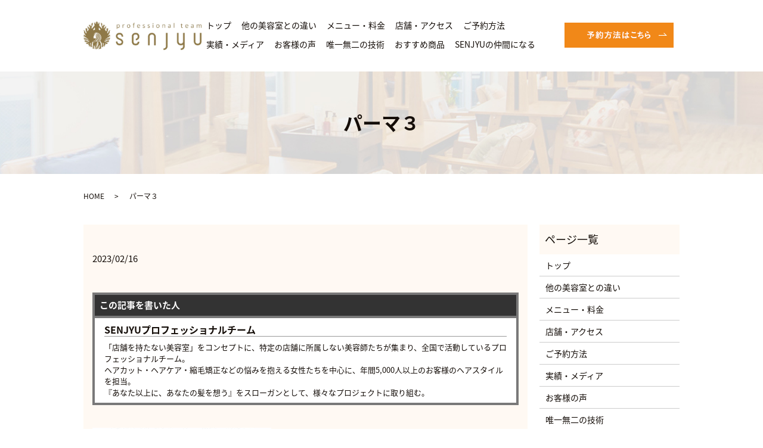

--- FILE ---
content_type: text/html; charset=UTF-8
request_url: https://www.morikoshi.jp/news/sannnetutori-tomennto-pa-ma/attachment/%E3%83%8F%E3%82%9A%E3%83%BC%E3%83%9E%EF%BC%93
body_size: 21112
content:
  <!DOCTYPE HTML>
<html lang="ja" prefix="og: http://ogp.me/ns#">
<head>
<!-- Google Tag Manager -->
<script>(function(w,d,s,l,i){w[l]=w[l]||[];w[l].push({'gtm.start':
new Date().getTime(),event:'gtm.js'});var f=d.getElementsByTagName(s)[0],
j=d.createElement(s),dl=l!='dataLayer'?'&l='+l:'';j.async=true;j.src=
'https://www.googletagmanager.com/gtm.js?id='+i+dl;f.parentNode.insertBefore(j,f);
})(window,document,'script','dataLayer','GTM-5VSG43R');</script>
<!-- End Google Tag Manager -->
<!-- Google Tag Manager -->
<script>(function(w,d,s,l,i){w[l]=w[l]||[];w[l].push({'gtm.start':
new Date().getTime(),event:'gtm.js'});var f=d.getElementsByTagName(s)[0],
j=d.createElement(s),dl=l!='dataLayer'?'&l='+l:'';j.async=true;j.src=
'https://www.googletagmanager.com/gtm.js?id='+i+dl;f.parentNode.insertBefore(j,f);
})(window,document,'script','dataLayer','GTM-NC9HN3R');</script>
<!-- End Google Tag Manager -->
<!-- Global site tag (gtag.js) - Google Analytics -->
<script async src="https://www.googletagmanager.com/gtag/js?id=UA-9055183-12"></script>
<script>
  window.dataLayer = window.dataLayer || [];
  function gtag(){dataLayer.push(arguments);}
  gtag('js', new Date());

  gtag('config', 'UA-9055183-12');
</script>
  <meta charset="utf-8">
  <meta http-equiv="X-UA-Compatible" content="IE=edge,chrome=1">
  <meta name="viewport" content="width=device-width, initial-scale=1">
  <meta name="apple-mobile-web-app-title" content="森越JP" />
  <title>&raquo; パーマ３</title>
  <meta name='robots' content='max-image-preview:large' />
<link rel='dns-prefetch' href='//s.w.org' />
<link rel='stylesheet' id='sbi_styles-css'  href='https://www.morikoshi.jp/wp-content/plugins/instagram-feed/css/sbi-styles.min.css?ver=6.1.5' type='text/css' media='all' />
<link rel='stylesheet' id='wp-block-library-css'  href='https://www.morikoshi.jp/wp-includes/css/dist/block-library/style.min.css?ver=6.0.11' type='text/css' media='all' />
<style id='global-styles-inline-css' type='text/css'>
body{--wp--preset--color--black: #000000;--wp--preset--color--cyan-bluish-gray: #abb8c3;--wp--preset--color--white: #ffffff;--wp--preset--color--pale-pink: #f78da7;--wp--preset--color--vivid-red: #cf2e2e;--wp--preset--color--luminous-vivid-orange: #ff6900;--wp--preset--color--luminous-vivid-amber: #fcb900;--wp--preset--color--light-green-cyan: #7bdcb5;--wp--preset--color--vivid-green-cyan: #00d084;--wp--preset--color--pale-cyan-blue: #8ed1fc;--wp--preset--color--vivid-cyan-blue: #0693e3;--wp--preset--color--vivid-purple: #9b51e0;--wp--preset--gradient--vivid-cyan-blue-to-vivid-purple: linear-gradient(135deg,rgba(6,147,227,1) 0%,rgb(155,81,224) 100%);--wp--preset--gradient--light-green-cyan-to-vivid-green-cyan: linear-gradient(135deg,rgb(122,220,180) 0%,rgb(0,208,130) 100%);--wp--preset--gradient--luminous-vivid-amber-to-luminous-vivid-orange: linear-gradient(135deg,rgba(252,185,0,1) 0%,rgba(255,105,0,1) 100%);--wp--preset--gradient--luminous-vivid-orange-to-vivid-red: linear-gradient(135deg,rgba(255,105,0,1) 0%,rgb(207,46,46) 100%);--wp--preset--gradient--very-light-gray-to-cyan-bluish-gray: linear-gradient(135deg,rgb(238,238,238) 0%,rgb(169,184,195) 100%);--wp--preset--gradient--cool-to-warm-spectrum: linear-gradient(135deg,rgb(74,234,220) 0%,rgb(151,120,209) 20%,rgb(207,42,186) 40%,rgb(238,44,130) 60%,rgb(251,105,98) 80%,rgb(254,248,76) 100%);--wp--preset--gradient--blush-light-purple: linear-gradient(135deg,rgb(255,206,236) 0%,rgb(152,150,240) 100%);--wp--preset--gradient--blush-bordeaux: linear-gradient(135deg,rgb(254,205,165) 0%,rgb(254,45,45) 50%,rgb(107,0,62) 100%);--wp--preset--gradient--luminous-dusk: linear-gradient(135deg,rgb(255,203,112) 0%,rgb(199,81,192) 50%,rgb(65,88,208) 100%);--wp--preset--gradient--pale-ocean: linear-gradient(135deg,rgb(255,245,203) 0%,rgb(182,227,212) 50%,rgb(51,167,181) 100%);--wp--preset--gradient--electric-grass: linear-gradient(135deg,rgb(202,248,128) 0%,rgb(113,206,126) 100%);--wp--preset--gradient--midnight: linear-gradient(135deg,rgb(2,3,129) 0%,rgb(40,116,252) 100%);--wp--preset--duotone--dark-grayscale: url('#wp-duotone-dark-grayscale');--wp--preset--duotone--grayscale: url('#wp-duotone-grayscale');--wp--preset--duotone--purple-yellow: url('#wp-duotone-purple-yellow');--wp--preset--duotone--blue-red: url('#wp-duotone-blue-red');--wp--preset--duotone--midnight: url('#wp-duotone-midnight');--wp--preset--duotone--magenta-yellow: url('#wp-duotone-magenta-yellow');--wp--preset--duotone--purple-green: url('#wp-duotone-purple-green');--wp--preset--duotone--blue-orange: url('#wp-duotone-blue-orange');--wp--preset--font-size--small: 13px;--wp--preset--font-size--medium: 20px;--wp--preset--font-size--large: 36px;--wp--preset--font-size--x-large: 42px;}.has-black-color{color: var(--wp--preset--color--black) !important;}.has-cyan-bluish-gray-color{color: var(--wp--preset--color--cyan-bluish-gray) !important;}.has-white-color{color: var(--wp--preset--color--white) !important;}.has-pale-pink-color{color: var(--wp--preset--color--pale-pink) !important;}.has-vivid-red-color{color: var(--wp--preset--color--vivid-red) !important;}.has-luminous-vivid-orange-color{color: var(--wp--preset--color--luminous-vivid-orange) !important;}.has-luminous-vivid-amber-color{color: var(--wp--preset--color--luminous-vivid-amber) !important;}.has-light-green-cyan-color{color: var(--wp--preset--color--light-green-cyan) !important;}.has-vivid-green-cyan-color{color: var(--wp--preset--color--vivid-green-cyan) !important;}.has-pale-cyan-blue-color{color: var(--wp--preset--color--pale-cyan-blue) !important;}.has-vivid-cyan-blue-color{color: var(--wp--preset--color--vivid-cyan-blue) !important;}.has-vivid-purple-color{color: var(--wp--preset--color--vivid-purple) !important;}.has-black-background-color{background-color: var(--wp--preset--color--black) !important;}.has-cyan-bluish-gray-background-color{background-color: var(--wp--preset--color--cyan-bluish-gray) !important;}.has-white-background-color{background-color: var(--wp--preset--color--white) !important;}.has-pale-pink-background-color{background-color: var(--wp--preset--color--pale-pink) !important;}.has-vivid-red-background-color{background-color: var(--wp--preset--color--vivid-red) !important;}.has-luminous-vivid-orange-background-color{background-color: var(--wp--preset--color--luminous-vivid-orange) !important;}.has-luminous-vivid-amber-background-color{background-color: var(--wp--preset--color--luminous-vivid-amber) !important;}.has-light-green-cyan-background-color{background-color: var(--wp--preset--color--light-green-cyan) !important;}.has-vivid-green-cyan-background-color{background-color: var(--wp--preset--color--vivid-green-cyan) !important;}.has-pale-cyan-blue-background-color{background-color: var(--wp--preset--color--pale-cyan-blue) !important;}.has-vivid-cyan-blue-background-color{background-color: var(--wp--preset--color--vivid-cyan-blue) !important;}.has-vivid-purple-background-color{background-color: var(--wp--preset--color--vivid-purple) !important;}.has-black-border-color{border-color: var(--wp--preset--color--black) !important;}.has-cyan-bluish-gray-border-color{border-color: var(--wp--preset--color--cyan-bluish-gray) !important;}.has-white-border-color{border-color: var(--wp--preset--color--white) !important;}.has-pale-pink-border-color{border-color: var(--wp--preset--color--pale-pink) !important;}.has-vivid-red-border-color{border-color: var(--wp--preset--color--vivid-red) !important;}.has-luminous-vivid-orange-border-color{border-color: var(--wp--preset--color--luminous-vivid-orange) !important;}.has-luminous-vivid-amber-border-color{border-color: var(--wp--preset--color--luminous-vivid-amber) !important;}.has-light-green-cyan-border-color{border-color: var(--wp--preset--color--light-green-cyan) !important;}.has-vivid-green-cyan-border-color{border-color: var(--wp--preset--color--vivid-green-cyan) !important;}.has-pale-cyan-blue-border-color{border-color: var(--wp--preset--color--pale-cyan-blue) !important;}.has-vivid-cyan-blue-border-color{border-color: var(--wp--preset--color--vivid-cyan-blue) !important;}.has-vivid-purple-border-color{border-color: var(--wp--preset--color--vivid-purple) !important;}.has-vivid-cyan-blue-to-vivid-purple-gradient-background{background: var(--wp--preset--gradient--vivid-cyan-blue-to-vivid-purple) !important;}.has-light-green-cyan-to-vivid-green-cyan-gradient-background{background: var(--wp--preset--gradient--light-green-cyan-to-vivid-green-cyan) !important;}.has-luminous-vivid-amber-to-luminous-vivid-orange-gradient-background{background: var(--wp--preset--gradient--luminous-vivid-amber-to-luminous-vivid-orange) !important;}.has-luminous-vivid-orange-to-vivid-red-gradient-background{background: var(--wp--preset--gradient--luminous-vivid-orange-to-vivid-red) !important;}.has-very-light-gray-to-cyan-bluish-gray-gradient-background{background: var(--wp--preset--gradient--very-light-gray-to-cyan-bluish-gray) !important;}.has-cool-to-warm-spectrum-gradient-background{background: var(--wp--preset--gradient--cool-to-warm-spectrum) !important;}.has-blush-light-purple-gradient-background{background: var(--wp--preset--gradient--blush-light-purple) !important;}.has-blush-bordeaux-gradient-background{background: var(--wp--preset--gradient--blush-bordeaux) !important;}.has-luminous-dusk-gradient-background{background: var(--wp--preset--gradient--luminous-dusk) !important;}.has-pale-ocean-gradient-background{background: var(--wp--preset--gradient--pale-ocean) !important;}.has-electric-grass-gradient-background{background: var(--wp--preset--gradient--electric-grass) !important;}.has-midnight-gradient-background{background: var(--wp--preset--gradient--midnight) !important;}.has-small-font-size{font-size: var(--wp--preset--font-size--small) !important;}.has-medium-font-size{font-size: var(--wp--preset--font-size--medium) !important;}.has-large-font-size{font-size: var(--wp--preset--font-size--large) !important;}.has-x-large-font-size{font-size: var(--wp--preset--font-size--x-large) !important;}
</style>
<link rel='stylesheet' id='biz-cal-style-css'  href='https://www.morikoshi.jp/wp-content/plugins/biz-calendar/biz-cal.css?ver=2.2.0' type='text/css' media='all' />
<link rel='stylesheet' id='contact-form-7-css'  href='https://www.morikoshi.jp/wp-content/plugins/contact-form-7/includes/css/styles.css?ver=5.6' type='text/css' media='all' />
<link rel='stylesheet' id='pz-linkcard-css'  href='//www.morikoshi.jp/wp-content/uploads/pz-linkcard/style.css?ver=2.4.5.4.51' type='text/css' media='all' />
<link rel='stylesheet' id='yyi_rinker_stylesheet-css'  href='https://www.morikoshi.jp/wp-content/plugins/yyi-rinker/css/style.css?v=1.1.8&#038;ver=6.0.11' type='text/css' media='all' />
<link rel='stylesheet' id='popup-maker-site-css'  href='//www.morikoshi.jp/wp-content/uploads/pum/pum-site-styles.css?generated=1692164913&#038;ver=1.16.12' type='text/css' media='all' />
<script type='text/javascript' src='https://www.morikoshi.jp/wp-content/themes/morikoshi.jp_theme/assets/js/vendor/jquery.min.js?ver=6.0.11' id='jquery-js'></script>
<script type='text/javascript' id='biz-cal-script-js-extra'>
/* <![CDATA[ */
var bizcalOptions = {"holiday_title":"\u5b9a\u4f11\u65e5","mon":"on","temp_holidays":"2013-01-02\r\n2013-01-03\r\n","temp_weekdays":"","eventday_title":"\u30a4\u30d9\u30f3\u30c8\u958b\u50ac\u65e5","eventday_url":"","eventdays":"","month_limit":"\u5236\u9650\u306a\u3057","nextmonthlimit":"12","prevmonthlimit":"12","plugindir":"https:\/\/www.morikoshi.jp\/wp-content\/plugins\/biz-calendar\/","national_holiday":""};
/* ]]> */
</script>
<script type='text/javascript' src='https://www.morikoshi.jp/wp-content/plugins/biz-calendar/calendar.js?ver=2.2.0' id='biz-cal-script-js'></script>
<link rel='shortlink' href='https://www.morikoshi.jp/?p=18235' />
<style>:root {
			--lazy-loader-animation-duration: 300ms;
		}
		  
		.lazyload {
	display: block;
}

.lazyload,
        .lazyloading {
			opacity: 0;
		}


		.lazyloaded {
			opacity: 1;
			transition: opacity 300ms;
			transition: opacity var(--lazy-loader-animation-duration);
		}</style><noscript><style>.lazyload { display: none; } .lazyload[class*="lazy-loader-background-element-"] { display: block; opacity: 1; }</style></noscript><script type="text/javascript">
<!--
/******************************************************************************
***   COPY PROTECTED BY http://chetangole.com/blog/wp-copyprotect/   version 3.1.0 ****
******************************************************************************/
function clickIE4(){
if (event.button==2){
return false;
}
}
function clickNS4(e){
if (document.layers||document.getElementById&&!document.all){
if (e.which==2||e.which==3){
return false;
}
}
}

if (document.layers){
document.captureEvents(Event.MOUSEDOWN);
document.onmousedown=clickNS4;
}
else if (document.all&&!document.getElementById){
document.onmousedown=clickIE4;
}

document.oncontextmenu=new Function("return false")
// --> 
</script>

<script type="text/javascript">
/******************************************************************************
***   COPY PROTECTED BY http://chetangole.com/blog/wp-copyprotect/   version 3.1.0 ****
******************************************************************************/
function disableSelection(target){
if (typeof target.onselectstart!="undefined") //For IE 
	target.onselectstart=function(){return false}
else if (typeof target.style.MozUserSelect!="undefined") //For Firefox
	target.style.MozUserSelect="none"
else //All other route (For Opera)
	target.onmousedown=function(){return false}
target.style.cursor = "default"
}
</script>
<style>
.yyi-rinker-images {
    display: flex;
    justify-content: center;
    align-items: center;
    position: relative;

}
div.yyi-rinker-image img.yyi-rinker-main-img.hidden {
    display: none;
}

.yyi-rinker-images-arrow {
    cursor: pointer;
    position: absolute;
    top: 50%;
    display: block;
    margin-top: -11px;
    opacity: 0.6;
    width: 22px;
}

.yyi-rinker-images-arrow-left{
    left: -10px;
}
.yyi-rinker-images-arrow-right{
    right: -10px;
}

.yyi-rinker-images-arrow-left.hidden {
    display: none;
}

.yyi-rinker-images-arrow-right.hidden {
    display: none;
}
div.yyi-rinker-contents.yyi-rinker-design-tate  div.yyi-rinker-box{
    flex-direction: column;
}

div.yyi-rinker-contents.yyi-rinker-design-slim div.yyi-rinker-box .yyi-rinker-links {
    flex-direction: column;
}

div.yyi-rinker-contents.yyi-rinker-design-slim div.yyi-rinker-info {
    width: 100%;
}

div.yyi-rinker-contents.yyi-rinker-design-slim .yyi-rinker-title {
    text-align: center;
}

div.yyi-rinker-contents.yyi-rinker-design-slim .yyi-rinker-links {
    text-align: center;
}
div.yyi-rinker-contents.yyi-rinker-design-slim .yyi-rinker-image {
    margin: auto;
}

div.yyi-rinker-contents.yyi-rinker-design-slim div.yyi-rinker-info ul.yyi-rinker-links li {
	align-self: stretch;
}
div.yyi-rinker-contents.yyi-rinker-design-slim div.yyi-rinker-box div.yyi-rinker-info {
	padding: 0;
}
div.yyi-rinker-contents.yyi-rinker-design-slim div.yyi-rinker-box {
	flex-direction: column;
	padding: 14px 5px 0;
}

.yyi-rinker-design-slim div.yyi-rinker-box div.yyi-rinker-info {
	text-align: center;
}

.yyi-rinker-design-slim div.price-box span.price {
	display: block;
}

div.yyi-rinker-contents.yyi-rinker-design-slim div.yyi-rinker-info div.yyi-rinker-title a{
	font-size:16px;
}

div.yyi-rinker-contents.yyi-rinker-design-slim ul.yyi-rinker-links li.amazonkindlelink:before,  div.yyi-rinker-contents.yyi-rinker-design-slim ul.yyi-rinker-links li.amazonlink:before,  div.yyi-rinker-contents.yyi-rinker-design-slim ul.yyi-rinker-links li.rakutenlink:before,  div.yyi-rinker-contents.yyi-rinker-design-slim ul.yyi-rinker-links li.yahoolink:before {
	font-size:12px;
}

div.yyi-rinker-contents.yyi-rinker-design-slim ul.yyi-rinker-links li a {
	font-size: 13px;
}
.entry-content ul.yyi-rinker-links li {
	padding: 0;
}

				</style>		<style type="text/css" id="wp-custom-css">
			.deco1 {
	color: #ff5858;
}
.deco2 {
	color: #4b4bff;
}
		</style>
		  <link href="https://fonts.googleapis.com/earlyaccess/notosansjapanese.css" rel="stylesheet" />
  <link href="https://www.morikoshi.jp/wp-content/themes/morikoshi.jp_theme/assets/css/main.css?1769140473" rel="stylesheet">
  <script src="https://www.morikoshi.jp/wp-content/themes/morikoshi.jp_theme/assets/js/vendor/respond.min.js"></script>
<script>
  ytData = new Array();
</script>
  <script type="application/ld+json">
  {
    "@context": "http://schema.org",
    "@type": "BreadcrumbList",
    "itemListElement":
    [
      {
        "@type": "ListItem",
        "position": 1,
        "item":
        {
          "@id": "https://www.morikoshi.jp/",
          "name": "パーマ美容師 森越道大"
        }
      },
      {
        "@type": "ListItem",
        "position": 2,
        "item":
        {
          "@id": "https://www.morikoshi.jp/news/sannnetutori-tomennto-pa-ma/attachment/%E3%83%8F%E3%82%9A%E3%83%BC%E3%83%9E%EF%BC%93/",
          "name": "パーマ３"
        }
      }
    ]
  }
  </script>


  <script type="application/ld+json">
  {
    "@context": "http://schema.org/",
    "@type": "HairSalon",
    "name": "MORIKOSHI",
    "address": "〒211-0004 神奈川県川崎市中原区新丸子東3-946-3 MKファーストビル2F",
    "telephone": "044-872-8475",
    "faxNumber": "",
    "url": "https://www.morikoshi.jp",
    "email": "info@morikoshi.jp",
    "image": "https://www.morikoshi.jp/wp-content/uploads/logo_ogp.jpg",
    "logo": "https://www.morikoshi.jp/wp-content/uploads/logo202202.png"
  }
  </script>
<style type="text/css">
.head-animation {
  transform: translateY(230%);
}
.bubble_off{
  display: none !important;
}
#footerFloatingMenu {
    display: block;
    width: 100%;
    position: fixed;
    left: 0px;
    bottom: calc(18vw + 16px);
    z-index: 9999;
    padding: 0 auto;
}

#footerFloatingMenu img {
    max-width: 99%;
}

#bubble{
position: relative;
width: 248px;
margin: 0px auto;
border: 2px solid #999;
padding: 20px 20px 20px 10px;
border-radius: 8px;
box-shadow: rgba(0, 0, 0, 0.701961) 0px 0px 8px;
background-size: 100% 8px;
background-color: #fff;
font-style: normal;
font-variant: normal;
font-weight: normal;
font-stretch: normal;
font-size: 13px;
line-height: 17px;
font-family: sans-serif;
}
#bubble_up{
float: left;
width: 55px;
height: 55px;
margin: -2px 7px 3px 5px;
background: url("https://www.morikoshi.jp/wp-content/uploads/icon114.png") -1px -1px / 57px 57px no-repeat rgb(255, 255, 255);
border-radius: 10px;
box-shadow: rgba(0, 0, 0, 0.4) 0px 2px 5px;
}
#bubble_under{
background: #fff;
border-top: none;
border-right: 1px solid #999;
border-bottom: 1px solid #999;
border-left: none;
border-image: initial;
width: 15px;
height: 15px;
bottom: -10px;
position: absolute;
left: 115px;
transform: rotate(45deg);
}
#bubble_close{
position: absolute;
display: block;
cursor: pointer;
top: -24px;
right: -23px;
width: 60px;
height: 60px;
border: 10px solid transparent;
background: url("https://www.morikoshi.jp/wp-content/uploads/close40w.gif") no-repeat;
opacity: 0.7;
}
#bubble_text{
	color:#666;
}
</style>
</head>
<body class="scrollTop">
<!-- Google Tag Manager (noscript) -->
<noscript><iframe src="https://www.googletagmanager.com/ns.html?id=GTM-5VSG43R"
height="0" width="0" style="display:none;visibility:hidden"></iframe></noscript>
<!-- End Google Tag Manager (noscript) -->
<!-- Google Tag Manager (noscript) -->
<noscript><iframe src="https://www.googletagmanager.com/ns.html?id=GTM-NC9HN3R"
height="0" width="0" style="display:none;visibility:hidden"></iframe></noscript>
<!-- End Google Tag Manager (noscript) -->

  <div id="fb-root"></div>
  <script>(function(d, s, id) {
    var js, fjs = d.getElementsByTagName(s)[0];
    if (d.getElementById(id)) return;
    js = d.createElement(s); js.id = id;
    js.src = "//connect.facebook.net/ja_JP/sdk.js#xfbml=1&version=v2.9";
    fjs.parentNode.insertBefore(js, fjs);
  }(document, 'script', 'facebook-jssdk'));</script>

  <header>
    <div class="primary_header">
      <div class="container">
        <div class="row">
                    <div class="title">
                          <a href="https://www.morikoshi.jp/">
                <img src="/wp-content/uploads/logo202202.png" alt="パーマ美容師 森越道大">
              </a>
                      </div>
<div class="hdr_info_wrap">
  <div class="hdr_info">
    <a href="https://morikoshi.net/for-first-time-customer" target="_blank"><img src="/wp-content/uploads/btn01.png" alt="予約方法はこちら"></a>
  </div>
</div>
          <nav class="global_nav"><ul><li><a target="_blank" rel="noopener" href="https://morikoshi.net/">トップ</a></li>
<li><a target="_blank" rel="noopener" href="https://morikoshi.net/about-professional-team">他の美容室との違い</a></li>
<li><a target="_blank" rel="noopener" href="https://morikoshi.net/%e3%80%8e%e5%ae%89%e5%bf%83%e3%83%bb%e5%ae%89%e5%85%a8%e3%83%bb%e4%bf%a1%e9%a0%bc%e3%80%8f%e3%81%aesenjyu%e3%81%ae%e6%8a%80%e8%a1%93">メニュー・料金</a></li>
<li><a target="_blank" rel="noopener" href="https://morikoshi.net/senjyu-zennkoku">店舗・アクセス</a></li>
<li><a target="_blank" rel="noopener" href="https://morikoshi.net/for-first-time-customer">ご予約方法</a></li>
<li><a target="_blank" rel="noopener" href="https://morikoshi.net/record">実績・メディア</a></li>
<li><a href="#popmake-1948">お客様の声</a></li>
<li><a target="_blank" rel="noopener" href="https://morikoshi.net/yuitumunigijyutu">唯一無二の技術</a></li>
<li><a target="_blank" rel="noopener" href="https://morikoshi.net/senjyuのおすすめ商品ページ">おすすめ商品</a></li>
<li><a target="_blank" rel="noopener" href="https://morikoshi.net/senjyu-recruit">SENJYUの仲間になる</a></li>
<li><a target="_blank" rel="noopener" href="https://morikoshi.net/instagram/">技術をインスタグラムで見る</a></li>
<li><a target="_blank" rel="noopener" href="https://morikoshi.net/youtube">技術をYoutubeで見る</a></li>
</ul>
              <div class="menu_icon">
                <a href="#menu"><span>メニュー開閉</span></a>
              </div></nav>        </div>
      </div>
    </div>
  </header>




  <main>
              <h1 class="wow" style="">
              パーマ３            </h1>

    
    <div class="bread_wrap">
      <div class="container gutters">
        <div class="row bread">
              <ul class="col span_12">
              <li><a href="https://www.morikoshi.jp">HOME</a></li>
                      <li>パーマ３</li>
                  </ul>
          </div>
      </div>
    </div>
    <section>
      <div class="container gutters">
        <div class="row">
                    <div class="col span_9 column_main">

                  <article class="row article_detail">
      <div class="article_detail_icatch">
              </div>
      <div class="row single_data_wrap">
        <div class="article_date col span_12">
          <p>2023/02/16</p>
        </div>
      </div>

<div class="teamprof-wrap">
	<p class="teamprof-head">この記事を書いた人</p>
	<div class="teamprof-text-wrap">
		<p class="teamprof-text-head">
			SENJYUプロフェッショナルチーム
		</p>
		<p class="teamprof-text">「店舗を持たない美容室」をコンセプトに、特定の店舗に所属しない美容師たちが集まり、全国で活動しているプロフェッショナルチーム。<br> ヘアカット・ヘアケア・縮毛矯正などの悩みを抱える女性たちを中心に、年間5,000人以上のお客様のヘアスタイルを担当。<br> 『あなた以上に、あなたの髪を想う』をスローガンとして、様々なプロジェクトに取り組む。</p>
	</div>
</div>
      <div class="row">
        <div class="col span_12">
          <p class="attachment"><a href="/wp-content/uploads/c595bd3341ea6c11e32e4e993ae91ebf-e1676529551831.jpg"><noscript><img width="300" height="300" src="/wp-content/uploads/c595bd3341ea6c11e32e4e993ae91ebf-e1676529551831-300x300.jpg" class="attachment-medium size-medium" alt srcset="https://www.morikoshi.jp/wp-content/uploads/c595bd3341ea6c11e32e4e993ae91ebf-e1676529551831-300x300.jpg 300w, https://www.morikoshi.jp/wp-content/uploads/c595bd3341ea6c11e32e4e993ae91ebf-e1676529551831-150x150.jpg 150w, https://www.morikoshi.jp/wp-content/uploads/c595bd3341ea6c11e32e4e993ae91ebf-e1676529551831.jpg 750w" sizes="(max-width: 300px) 100vw, 300px"></noscript><img width="300" height="300" src="data:image/svg+xml,%3Csvg%20xmlns%3D%22http%3A%2F%2Fwww.w3.org%2F2000%2Fsvg%22%20viewBox%3D%220%200%20300%20300%22%3E%3C%2Fsvg%3E" class="attachment-medium size-medium lazyload" alt srcset="data:image/svg+xml,%3Csvg%20xmlns%3D%22http%3A%2F%2Fwww.w3.org%2F2000%2Fsvg%22%20viewBox%3D%220%200%20300%20300%22%3E%3C%2Fsvg%3E 300w" sizes="(max-width: 300px) 100vw, 300px" data-srcset="https://www.morikoshi.jp/wp-content/uploads/c595bd3341ea6c11e32e4e993ae91ebf-e1676529551831-300x300.jpg 300w, https://www.morikoshi.jp/wp-content/uploads/c595bd3341ea6c11e32e4e993ae91ebf-e1676529551831-150x150.jpg 150w, https://www.morikoshi.jp/wp-content/uploads/c595bd3341ea6c11e32e4e993ae91ebf-e1676529551831.jpg 750w" data-src="/wp-content/uploads/c595bd3341ea6c11e32e4e993ae91ebf-e1676529551831-300x300.jpg"></a></p>
        </div>
      </div>

      <div style="margin-bottom: 40px;text-align:center;">
        <a href="https://mrtkj.buyshop.jp/?utm_source=morikoshi.jp&utm_medium=refferal&utm_content=article_cta" target="_blank">
          <p style="margin-bottom: 16px;">
            <img src="/wp-content/uploads/ec01.jpg" width="1000" height="420" style="max-width:100%;height:auto;">
          </p>
          <p style="background-color:#b15152;color:#fff;padding:8px 16px;border-radius:20px;font-weight:bold;display:inline-block;">オンラインショップを見る</p>
        </a>
      </div>



          </article>

    <div class='epress_pager'>
      <div class="epress_pager_prev">
        <a href="https://www.morikoshi.jp/news/sannnetutori-tomennto-pa-ma" rel="prev">酸熱トリートメント×パーマは相性悪い？年間3000人担当SENJYUチームが解説！</a>      </div>
      <div class="epress_pager_next">
              </div>
    </div>
                </div>
                    <div class="col span_3 column_sub">
            <div class="sidebar">
  <div class="widget_text widget_wrap"><div class="textwidget custom-html-widget"><div class="widget_wrap"><p class="widget_header">ページ一覧</p>		<ul>
	<li class="page_item page-item-11"><a href="https://www.morikoshi.net/" target="_blank" rel="noopener">トップ</a></li>
<li class="page_item page-item-84 current_page_item"><a href="https://morikoshi.net/about-professional-team" target="_blank" rel="noopener">他の美容室との違い</a></li>
<li class="page_item page-item-80"><a href="https://morikoshi.net/%e3%80%8e%e5%ae%89%e5%bf%83%e3%83%bb%e5%ae%89%e5%85%a8%e3%83%bb%e4%bf%a1%e9%a0%bc%e3%80%8f%e3%81%aesenjyu%e3%81%ae%e6%8a%80%e8%a1%93" target="_blank" rel="noopener">メニュー・料金</a></li>
<li class="page_item page-item-82"><a href="https://morikoshi.net/shop-list/" >店舗・アクセス</a></li>
<li class="page_item page-item-502"><a href="https://morikoshi.net/for-first-time-customer" target="_blank" rel="noopener">ご予約方法</a></li>
<li class="cat-item cat-item-9"><a href="https://morikoshi.net/record" target="_blank" rel="noopener">実績・メディア</a></li>		
<li class="page_item page-item-6"><a href="https://www.morikoshi.jp/category/voice" class="popmake-popup-beforeafter">お客様の声</a></li>
<li class="page_item page-item-10"><a href="https://morikoshi.net/new" target="_blank" rel="noopener">唯一無二の技術</a></li>
<li class="page_item"><a href="https://morikoshi.net/senjyuのおすすめ商品ページ">おすすめ商品</a></li>
<li class="page_item"><a href="https://morikoshi.net/instagram/" target="_blank" rel="noopener">技術をインスタグラムで見る</a></li>
<li class="page_item"><a href="https://morikoshi.net/youtube" target="_blank" rel="noopener">技術をYoutubeで見る</a></li>
<li class="page_item"><a href="https://morikoshi.net/senjyu-recruit" target="_blank" rel="noopener">SENJYUの仲間になる</a></li>
		</ul>
  </div></div></div>1</div>
          </div>
                                <div class="span_12 column_sub">
<div class="searchform-c">

  <div class="epress_search">
    <form method="get" action="https://www.morikoshi.jp/">
      <input type="text" placeholder="検索したい言葉を入れてください" class="text" name="s" autocomplete="off" value=""><input type="submit" value="&#xf002;" class="submit" onclick="document.getElementById('loading-box').style.display='block';">
    </form>
  </div>
  <div class="cat-select">
  <p class="cat-select-head">カテゴリー一覧から記事を探す</p>
 <select class="cat-dropdown" name="cat-dropdown" onchange="document.getElementById('loading-box').style.display='block';document.location.href=this.options[this.selectedIndex].value;">
  <option value="" selected="selected">カテゴリーを選択してください</option>
  <option value="https://morikoshi.net/policy-of-hair-cut">カット</option>
  <option value="https://morikoshi.net/policy-of-hair-color">カラー</option>
  <option value="https://morikoshi.net/get-a-perm">パーマ</option>
  <option value="https://morikoshi.net/policy-of-straight">くせ毛改善・ストレート</option>
  <option value="https://morikoshi.net/dye-to-black-return">黒染め・髪色戻し</option>
  <option value="https://morikoshi.net/acid-heat-treatment">酸熱トリートメント(ダメージケア)</option>
  <option value="https://morikoshi.net/enzyme-treatment">酵素トリートメント</option>
  <option value="https://morikoshi.net/perm-failure-main">パーマ失敗直し</option>
  <option value="https://morikoshi.net/color-repair-maincv">カラー失敗直し</option>
  <option value="https://morikoshi.net/syukumou-failure-main">縮毛矯正の失敗直し</option>
  <option value="https://morikoshi.net/human-stem-cell-culture-liquid">頭皮改善</option>
 </select>
 </div>
</div>
</div>
                  </div>
      </div>
    </section>

  </main>

<section class="footer-movie">
<div class="movie">
  <div id="idFooterMovie"></div>
</div>
<script>
  ytData.push(
    {
      id: 'Sd_zS0Mha2s',
      ytPlayerArea: 'idFooterMovie'
    }
  );
</script>
</section>
  <section class="footer_contact_box mb0">
    <div class="container gutters">
      <div class="row">
        <div class="col span_4 offset_4">
          <ul class="sns_icon">
            <li><a href="https://www.facebook.com/%E3%83%91%E3%83%BC%E3%83%9E%E7%BE%8E%E5%AE%B9%E5%B8%AB%E6%A3%AE%E8%B6%8A-522612454595235/" target="_blank" rel="noopener"><img src="/wp-content/uploads/icon_face.png" alt="Facebook" /></a></li>
            <li><a href="https://www.instagram.com/michihiromorikoshi/" target="_blank" rel="noopener"><img src="/wp-content/uploads/icon_insta.png" alt="Instagram" /></a></li>
            <li><a href="http://line.me/ti/p/%40ddq9471q" target="_blank" rel="noopener" class="popmake-popup-select-shop-click-line"><img src="/wp-content/uploads/icon_line.png" alt="Line" /></a></li>
          </ul>
        </div>
      </div>
    </div>
  </section>
<footer>

<div class="footerfixed">
    


  <div class="footer_menu">
    <a href="tel:0448728475" class="popup-tel-2"><img src="/wp-content/uploads/foot_btn02.png" alt="電話で予約"></a>
    <a href="https://cs.appnt.me/facebook/page_tab/3813/step:menu/staff_id:31119/is_guest:true?stand_alone=1" target="_blank" class="popup-web"><img src="/wp-content/uploads/foot_btn03.png" alt="ネットで予約"></a>
    <a href="https://mrtkj.buyshop.jp/?utm_source=morikoshi.jp&utm_medium=refferal&utm_content=footer-onlineshop" target="_blank" ><img src="/wp-content/uploads/foot_btn_onlineshop.png" alt="オンラインショップ"></a>
    <a href="http://line.me/ti/p/%40ddq9471q" target="_blank" rel="noopener" class="popup-select-shop-click-line"><img src="/wp-content/uploads/foot_btn04_2.png" alt="LINEで相談"></a>
  </div>
</div>

      <div class="footer_nav_wrap">
      <div class="container">
        <div class="row">
        <nav class="col span_12"><ul><li><a href="https://www.morikoshi.jp/policy">Privacypolicy</a></li>
<li><a href="https://www.morikoshi.jp/sitemap">Sitemap</a></li>
</ul></nav>        </div>
      </div>
    </div>
    <div class="footer_copyright_wrap">
      <div class="container">
        <div class="row">
          <div class="col span_12">
            <p>Copyright &copy; パーマ美容師 森越道大 All Rights Reserved.<br>
              【掲載の記事・写真・イラストなどの無断複写・転載を禁じます】</p>
          </div>
        </div>
      </div>
    </div>
    <p class="popup-toc-icon popup-toc"><i class="fa fa-list" aria-hidden="true"></i></p>
    <p class="pagetop"><a href="#top"></a></p>
  </footer>
<div id="loading-box" class="loading-box">
  <div class="spinner type1">
    <span>Loading...</span>
  </div>
</div>
  <link href="https://maxcdn.bootstrapcdn.com/font-awesome/4.7.0/css/font-awesome.min.css" rel="stylesheet">
  <script src="https://www.morikoshi.jp/wp-content/themes/morikoshi.jp_theme/assets/js/vendor/bundle.js"></script>
  <script src="https://www.morikoshi.jp/wp-content/themes/morikoshi.jp_theme/assets/js/main.js?"></script>
<script src="https://morikoshi.net/wp-content/themes/morikoshiweb/js/jquery.shortslider.js"></script>
<script>
$('.header-slide-banner-wrap').shortslider({style: 'carousel', speed:'3000', movementSpeed : 500});
</script>
<script>
$(function(){
checkInRange('.says_guest');
checkInRange('.says');
checkScroll('.listst li');
$('.header-slide-banner-wrap').shortslider({style: 'carousel', speed:'3000', movementSpeed : 500});
});
</script>

  <!-- twitter -->
  <script>!function(d,s,id){var js,fjs=d.getElementsByTagName(s)[0],p=/^http:/.test(d.location)?'http':'https';if(!d.getElementById(id)){js=d.createElement(s);js.id=id;js.src=p+'://platform.twitter.com/widgets.js';fjs.parentNode.insertBefore(js,fjs);}}(document, 'script', 'twitter-wjs');</script>

  <script src="https://d.line-scdn.net/r/web/social-plugin/js/thirdparty/loader.min.js" async="async" defer="defer"></script>

  <script type="text/javascript">
disableSelection(document.body)
</script>
<div id="pum-6994" class="pum pum-overlay pum-theme-1421 pum-theme-lightbox popmake-overlay pum-click-to-close click_open" data-popmake="{&quot;id&quot;:6994,&quot;slug&quot;:&quot;popup-select-shop-click-line&quot;,&quot;theme_id&quot;:1421,&quot;cookies&quot;:[],&quot;triggers&quot;:[{&quot;type&quot;:&quot;click_open&quot;,&quot;settings&quot;:{&quot;cookie_name&quot;:&quot;&quot;,&quot;extra_selectors&quot;:&quot;.popup-select-shop-click-line&quot;}}],&quot;mobile_disabled&quot;:null,&quot;tablet_disabled&quot;:null,&quot;meta&quot;:{&quot;display&quot;:{&quot;stackable&quot;:false,&quot;overlay_disabled&quot;:false,&quot;scrollable_content&quot;:false,&quot;disable_reposition&quot;:false,&quot;size&quot;:&quot;medium&quot;,&quot;responsive_min_width&quot;:&quot;0%&quot;,&quot;responsive_min_width_unit&quot;:false,&quot;responsive_max_width&quot;:&quot;100%&quot;,&quot;responsive_max_width_unit&quot;:false,&quot;custom_width&quot;:&quot;640px&quot;,&quot;custom_width_unit&quot;:false,&quot;custom_height&quot;:&quot;380px&quot;,&quot;custom_height_unit&quot;:false,&quot;custom_height_auto&quot;:false,&quot;location&quot;:&quot;center top&quot;,&quot;position_from_trigger&quot;:false,&quot;position_top&quot;:&quot;100&quot;,&quot;position_left&quot;:&quot;0&quot;,&quot;position_bottom&quot;:&quot;0&quot;,&quot;position_right&quot;:&quot;0&quot;,&quot;position_fixed&quot;:false,&quot;animation_type&quot;:&quot;fade&quot;,&quot;animation_speed&quot;:&quot;350&quot;,&quot;animation_origin&quot;:&quot;center top&quot;,&quot;overlay_zindex&quot;:false,&quot;zindex&quot;:&quot;1999999999&quot;},&quot;close&quot;:{&quot;text&quot;:&quot;&quot;,&quot;button_delay&quot;:&quot;0&quot;,&quot;overlay_click&quot;:&quot;1&quot;,&quot;esc_press&quot;:false,&quot;f4_press&quot;:false},&quot;click_open&quot;:[]}}" role="dialog" aria-hidden="true" 
								   >

	<div id="popmake-6994" class="pum-container popmake theme-1421 pum-responsive pum-responsive-medium responsive size-medium">

				

				

		

				<div class="pum-content popmake-content" tabindex="0">
			<p class="attachment"><a href='/wp-content/uploads/c595bd3341ea6c11e32e4e993ae91ebf-e1676529551831.jpg'><img width="300" height="300" src="/wp-content/uploads/c595bd3341ea6c11e32e4e993ae91ebf-e1676529551831-300x300.jpg" class="attachment-medium size-medium" alt="" srcset="https://www.morikoshi.jp/wp-content/uploads/c595bd3341ea6c11e32e4e993ae91ebf-e1676529551831-300x300.jpg 300w, https://www.morikoshi.jp/wp-content/uploads/c595bd3341ea6c11e32e4e993ae91ebf-e1676529551831-150x150.jpg 150w, https://www.morikoshi.jp/wp-content/uploads/c595bd3341ea6c11e32e4e993ae91ebf-e1676529551831.jpg 750w" sizes="(max-width: 300px) 100vw, 300px" /></a></p>
<p class="popup-text">24時間対応</p>
<p id="everyone-button" class="popup-select-musashikosugi"><a href="https://stekina.com/profile/K844-G2YU?stype=lp" target="_blank" rel="noopener" class="btn-square-shadow">センジュにLINEで相談</a></p>
<p class="popup-text">↑文面のみ対応</p>
<p style="line-height:2;text-align:center;">LINEでの相談は24時間対応してます?‍♀️??‍♂️<br />
『お悩み』や『相談』を<br />
友達だと思って【気軽】に相談して下さい?‍❤️‍?‍?</p>
<style>
.popmake-content {
    text-align: center;
}
.popup-text {
    margin-bottom: 0.5em;
}
.btn-square-shadow {
    line-height: 1;
    padding: 0.5em;
    text-align:center;
}
.btn-square-shadow em {
    color: #ffde31;
    font-style: inherit;
    margin-right: 0.5em;
    filter: drop-shadow(0 0 6px #ffde31);
}
.popup-select-musashikosugi {
    margin: 10px 0 20px;
    text-align: center !important;
}
.popup-text-block {
  max-width:360px;
  margin: 0 auto .5em;
  text-align:left;
}
.popup-text-block p {
  margin-bottom: .5em;
}
.popup-text-block ul {
  margin: 1em auto;
}
@media screen and (max-width: 650px) {
.btn-square-shadow {
    min-width: auto !important;
    width: 100%;
}
}
</style>
		</div>


				

							<button type="button" class="pum-close popmake-close" aria-label="Close">
			×			</button>
		
	</div>

</div>
<div id="pum-1426" class="pum pum-overlay pum-theme-1421 pum-theme-lightbox popmake-overlay pum-click-to-close click_open" data-popmake="{&quot;id&quot;:1426,&quot;slug&quot;:&quot;popup-tel-2&quot;,&quot;theme_id&quot;:1421,&quot;cookies&quot;:[],&quot;triggers&quot;:[{&quot;type&quot;:&quot;click_open&quot;,&quot;settings&quot;:{&quot;cookie_name&quot;:&quot;&quot;,&quot;extra_selectors&quot;:&quot;.popup-tel-2&quot;}}],&quot;mobile_disabled&quot;:null,&quot;tablet_disabled&quot;:null,&quot;meta&quot;:{&quot;display&quot;:{&quot;stackable&quot;:false,&quot;overlay_disabled&quot;:false,&quot;scrollable_content&quot;:false,&quot;disable_reposition&quot;:false,&quot;size&quot;:&quot;medium&quot;,&quot;responsive_min_width&quot;:&quot;0%&quot;,&quot;responsive_min_width_unit&quot;:false,&quot;responsive_max_width&quot;:&quot;100%&quot;,&quot;responsive_max_width_unit&quot;:false,&quot;custom_width&quot;:&quot;640px&quot;,&quot;custom_width_unit&quot;:false,&quot;custom_height&quot;:&quot;380px&quot;,&quot;custom_height_unit&quot;:false,&quot;custom_height_auto&quot;:false,&quot;location&quot;:&quot;center top&quot;,&quot;position_from_trigger&quot;:false,&quot;position_top&quot;:&quot;100&quot;,&quot;position_left&quot;:&quot;0&quot;,&quot;position_bottom&quot;:&quot;0&quot;,&quot;position_right&quot;:&quot;0&quot;,&quot;position_fixed&quot;:false,&quot;animation_type&quot;:&quot;fade&quot;,&quot;animation_speed&quot;:&quot;350&quot;,&quot;animation_origin&quot;:&quot;center top&quot;,&quot;overlay_zindex&quot;:false,&quot;zindex&quot;:&quot;1999999999&quot;},&quot;close&quot;:{&quot;text&quot;:&quot;&quot;,&quot;button_delay&quot;:&quot;0&quot;,&quot;overlay_click&quot;:&quot;1&quot;,&quot;esc_press&quot;:false,&quot;f4_press&quot;:false},&quot;click_open&quot;:[]}}" role="dialog" aria-hidden="true" 
								   >

	<div id="popmake-1426" class="pum-container popmake theme-1421 pum-responsive pum-responsive-medium responsive size-medium">

				

				

		

				<div class="pum-content popmake-content" tabindex="0">
			<p class="attachment"><a href='/wp-content/uploads/c595bd3341ea6c11e32e4e993ae91ebf-e1676529551831.jpg'><img width="300" height="300" src="/wp-content/uploads/c595bd3341ea6c11e32e4e993ae91ebf-e1676529551831-300x300.jpg" class="attachment-medium size-medium" alt="" srcset="https://www.morikoshi.jp/wp-content/uploads/c595bd3341ea6c11e32e4e993ae91ebf-e1676529551831-300x300.jpg 300w, https://www.morikoshi.jp/wp-content/uploads/c595bd3341ea6c11e32e4e993ae91ebf-e1676529551831-150x150.jpg 150w, https://www.morikoshi.jp/wp-content/uploads/c595bd3341ea6c11e32e4e993ae91ebf-e1676529551831.jpg 750w" sizes="(max-width: 300px) 100vw, 300px" /></a></p>
<div class="popup-txt-area">
<p class="popup-text">【皆様へのお願い】</p>
<p>おかげさまで現在、沢山のご予約待ちのお客様がいらっしゃいます。<strong>当日無断キャンセル</strong>の場合は<span style="color: #ff0000;"><strong>予定施術代100%</strong></span>を頂く場合がございます。キャンセルの場合、<strong>必ずご連絡下さいませ</strong>。</p>
</div>
<div class="popup-txt-area">
<p class="popup-text">【電話予約できるのは<br />武蔵小杉、二子玉川、自由が丘、函館になります】</p>
<p>その他のチームのご予約は、<br />ネット予約をお使い下さい。</p>
</div>
<p id="everyone-button"><a class="btn-square-shadow" href="tel:0448728475" title="電話で予約する" onclick="ga('send','event','button','click','tel', 1);">武蔵小杉チームを電話で予約する</a></p>
<p id="everyone-button"><a class="btn-square-shadow" href="tel:0364327506" title="電話で予約する" onclick="ga('send','event','button','click','tel', 1);" style="background-color: #ef6969;border-bottom: 4px solid #b34848;">二子玉川チームを電話で予約する</a></p>
<p id="everyone-button"><a class="btn-square-shadow" href="tel:0357606570" title="電話で予約する" onclick="ga('send','event','button','click','tel', 1);" style="background-color: #6b69ef;border-bottom: 4px solid #5448b3">自由が丘チームを電話で予約する</a></p>
<p id="everyone-button"><a class="btn-square-shadow" href="tel:0138837206" title="電話で予約する" onclick="ga('send','event','button','click','tel', 1);" style="background-color: #21972c;border-bottom: 4px solid #0e6816">函館チームを電話で予約する</a></p>
<style>
.btn-square-shadow {
  min-width: 18em !important;
}
</style>
		</div>


				

							<button type="button" class="pum-close popmake-close" aria-label="Close">
			×			</button>
		
	</div>

</div>
<div id="pum-1434" class="pum pum-overlay pum-theme-1421 pum-theme-lightbox popmake-overlay pum-click-to-close click_open" data-popmake="{&quot;id&quot;:1434,&quot;slug&quot;:&quot;web-button-popup&quot;,&quot;theme_id&quot;:1421,&quot;cookies&quot;:[],&quot;triggers&quot;:[{&quot;type&quot;:&quot;click_open&quot;,&quot;settings&quot;:{&quot;cookie_name&quot;:&quot;&quot;,&quot;extra_selectors&quot;:&quot;.popup-web&quot;}}],&quot;mobile_disabled&quot;:null,&quot;tablet_disabled&quot;:null,&quot;meta&quot;:{&quot;display&quot;:{&quot;stackable&quot;:false,&quot;overlay_disabled&quot;:false,&quot;scrollable_content&quot;:false,&quot;disable_reposition&quot;:false,&quot;size&quot;:&quot;medium&quot;,&quot;responsive_min_width&quot;:&quot;0%&quot;,&quot;responsive_min_width_unit&quot;:false,&quot;responsive_max_width&quot;:&quot;100%&quot;,&quot;responsive_max_width_unit&quot;:false,&quot;custom_width&quot;:&quot;640px&quot;,&quot;custom_width_unit&quot;:false,&quot;custom_height&quot;:&quot;380px&quot;,&quot;custom_height_unit&quot;:false,&quot;custom_height_auto&quot;:false,&quot;location&quot;:&quot;center top&quot;,&quot;position_from_trigger&quot;:false,&quot;position_top&quot;:&quot;100&quot;,&quot;position_left&quot;:&quot;0&quot;,&quot;position_bottom&quot;:&quot;0&quot;,&quot;position_right&quot;:&quot;0&quot;,&quot;position_fixed&quot;:false,&quot;animation_type&quot;:&quot;fade&quot;,&quot;animation_speed&quot;:&quot;350&quot;,&quot;animation_origin&quot;:&quot;center top&quot;,&quot;overlay_zindex&quot;:false,&quot;zindex&quot;:&quot;1999999999&quot;},&quot;close&quot;:{&quot;text&quot;:&quot;&quot;,&quot;button_delay&quot;:&quot;0&quot;,&quot;overlay_click&quot;:&quot;1&quot;,&quot;esc_press&quot;:false,&quot;f4_press&quot;:false},&quot;click_open&quot;:[]}}" role="dialog" aria-hidden="true" 
								   >

	<div id="popmake-1434" class="pum-container popmake theme-1421 pum-responsive pum-responsive-medium responsive size-medium">

				

				

		

				<div class="pum-content popmake-content" tabindex="0">
			<p class="attachment"><a href='/wp-content/uploads/c595bd3341ea6c11e32e4e993ae91ebf-e1676529551831.jpg'><img width="300" height="300" src="/wp-content/uploads/c595bd3341ea6c11e32e4e993ae91ebf-e1676529551831-300x300.jpg" class="attachment-medium size-medium" alt="" srcset="https://www.morikoshi.jp/wp-content/uploads/c595bd3341ea6c11e32e4e993ae91ebf-e1676529551831-300x300.jpg 300w, https://www.morikoshi.jp/wp-content/uploads/c595bd3341ea6c11e32e4e993ae91ebf-e1676529551831-150x150.jpg 150w, https://www.morikoshi.jp/wp-content/uploads/c595bd3341ea6c11e32e4e993ae91ebf-e1676529551831.jpg 750w" sizes="(max-width: 300px) 100vw, 300px" /></a></p>
<p class="popup-text">ご予約が初めての方はこちらのボタンを</p>
<p id="first-button"><a href="https://morikoshi.net/for-first-time-customer" class="btn-square-shadow">初めての方</a></p>
<p class="popup-text">２回目以降の方はこちらのボタンからご予約ください</p>
<p id="everyone-button"><a href="#" class="btn-square-shadow popup-web-2">２回目以降の方</a></p>
		</div>


				

							<button type="button" class="pum-close popmake-close" aria-label="Close">
			×			</button>
		
	</div>

</div>
<div id="pum-3560" class="pum pum-overlay pum-theme-1421 pum-theme-lightbox popmake-overlay pum-click-to-close click_open" data-popmake="{&quot;id&quot;:3560,&quot;slug&quot;:&quot;gift-button-popup2&quot;,&quot;theme_id&quot;:1421,&quot;cookies&quot;:[],&quot;triggers&quot;:[{&quot;type&quot;:&quot;click_open&quot;,&quot;settings&quot;:{&quot;cookie_name&quot;:&quot;&quot;,&quot;extra_selectors&quot;:&quot;.popup-gift2&quot;}}],&quot;mobile_disabled&quot;:null,&quot;tablet_disabled&quot;:null,&quot;meta&quot;:{&quot;display&quot;:{&quot;stackable&quot;:false,&quot;overlay_disabled&quot;:false,&quot;scrollable_content&quot;:false,&quot;disable_reposition&quot;:false,&quot;size&quot;:&quot;medium&quot;,&quot;responsive_min_width&quot;:&quot;0%&quot;,&quot;responsive_min_width_unit&quot;:false,&quot;responsive_max_width&quot;:&quot;100%&quot;,&quot;responsive_max_width_unit&quot;:false,&quot;custom_width&quot;:&quot;640px&quot;,&quot;custom_width_unit&quot;:false,&quot;custom_height&quot;:&quot;380px&quot;,&quot;custom_height_unit&quot;:false,&quot;custom_height_auto&quot;:false,&quot;location&quot;:&quot;center top&quot;,&quot;position_from_trigger&quot;:false,&quot;position_top&quot;:&quot;100&quot;,&quot;position_left&quot;:&quot;0&quot;,&quot;position_bottom&quot;:&quot;0&quot;,&quot;position_right&quot;:&quot;0&quot;,&quot;position_fixed&quot;:false,&quot;animation_type&quot;:&quot;fade&quot;,&quot;animation_speed&quot;:&quot;350&quot;,&quot;animation_origin&quot;:&quot;center top&quot;,&quot;overlay_zindex&quot;:false,&quot;zindex&quot;:&quot;1999999999&quot;},&quot;close&quot;:{&quot;text&quot;:&quot;&quot;,&quot;button_delay&quot;:&quot;0&quot;,&quot;overlay_click&quot;:&quot;1&quot;,&quot;esc_press&quot;:false,&quot;f4_press&quot;:false},&quot;click_open&quot;:[]}}" role="dialog" aria-hidden="true" 
								   >

	<div id="popmake-3560" class="pum-container popmake theme-1421 pum-responsive pum-responsive-medium responsive size-medium">

				

				

		

				<div class="pum-content popmake-content" tabindex="0">
			<p class="attachment"><a href='/wp-content/uploads/c595bd3341ea6c11e32e4e993ae91ebf-e1676529551831.jpg'><img width="300" height="300" src="/wp-content/uploads/c595bd3341ea6c11e32e4e993ae91ebf-e1676529551831-300x300.jpg" class="attachment-medium size-medium" alt="" srcset="https://www.morikoshi.jp/wp-content/uploads/c595bd3341ea6c11e32e4e993ae91ebf-e1676529551831-300x300.jpg 300w, https://www.morikoshi.jp/wp-content/uploads/c595bd3341ea6c11e32e4e993ae91ebf-e1676529551831-150x150.jpg 150w, https://www.morikoshi.jp/wp-content/uploads/c595bd3341ea6c11e32e4e993ae91ebf-e1676529551831.jpg 750w" sizes="(max-width: 300px) 100vw, 300px" /></a></p>
<div class="popup-message">
<p id="first-button"><a href="https://mrtkj.buyshop.jp/" class="btn-square-shadow" target="_blank" rel="noopener noreferrer">オンライン商品購入</a></p>
<p class="popup-message-detail">SENJYUチームいちおしの素晴らしアイテムを、オンラインでご購入いただけます。</p>
<div class="linkcard"><blockquote class="lkc-quote"><div class="lkc-external-wrap"><a class="lkc-link no_icon" href="https://morikoshi.net/uncategorized/senryu-onnrainn-kounyuuhouhou.html" target="_blank" rel="external noopener"><div class="lkc-card"><div class="lkc-content"><figure class="lkc-thumbnail"><img class="lkc-thumbnail-img" src="//www.morikoshi.jp/wp-content/uploads/pz-linkcard/cache/af862a6b925457a81abc66f1f5b005ebfb78691cc0255057c53301ea4b72d587.jpeg" alt="" /></figure><div class="lkc-title"><div class="lkc-title-text">☆senjyuオンラインストア☆簡単な購入方法をお...</div></div><div class="lkc-excerpt">こんにちは！スペシャリストチームです！みなさん、スペシャリストチームにはオンラインショップがあるってご存知でしたか？？？ え！そうなんですか！初めて知りました！ オンラインストアにはsenjyuチーム一押しの素晴らしいア </div></div><div class="clear"></div></div></a></div></blockquote></div>
</div>
<div class="popup-message">
<p id="everyone-button"><a href="https://morikoshi.thebase.in" class="btn-square-shadow" target="_blank" rel="noopener noreferrer">オンライン施術チケット購入</a></p>
<p class="popup-message-detail">こちらの施術チケットはSENJYU武蔵小杉チームでのみ使用可能。<br />
前売り券のため、当日購入できかねます。</p>
<p class="popup-message-detail">こちらのECサイトはBASE株式会社の、サイトを活用しております。<br />
とても信用性の高い会社ですのでご安心下さい。</p>
<p><a href="https://thebase.in/" target="_blank" rel="noopener noreferrer" class="popup-message-detal-button">BASE株式会社ページ</a>
</div>
		</div>


				

							<button type="button" class="pum-close popmake-close" aria-label="Close">
			×			</button>
		
	</div>

</div>
<div id="pum-5659" class="pum pum-overlay pum-theme-1421 pum-theme-lightbox popmake-overlay pum-click-to-close click_open" data-popmake="{&quot;id&quot;:5659,&quot;slug&quot;:&quot;popup-select-shop-click-reservation&quot;,&quot;theme_id&quot;:1421,&quot;cookies&quot;:[],&quot;triggers&quot;:[{&quot;type&quot;:&quot;click_open&quot;,&quot;settings&quot;:{&quot;cookie_name&quot;:&quot;&quot;,&quot;extra_selectors&quot;:&quot;.popup-select-shop-click-reservation&quot;}}],&quot;mobile_disabled&quot;:null,&quot;tablet_disabled&quot;:null,&quot;meta&quot;:{&quot;display&quot;:{&quot;stackable&quot;:false,&quot;overlay_disabled&quot;:false,&quot;scrollable_content&quot;:false,&quot;disable_reposition&quot;:false,&quot;size&quot;:&quot;medium&quot;,&quot;responsive_min_width&quot;:&quot;0%&quot;,&quot;responsive_min_width_unit&quot;:false,&quot;responsive_max_width&quot;:&quot;100%&quot;,&quot;responsive_max_width_unit&quot;:false,&quot;custom_width&quot;:&quot;640px&quot;,&quot;custom_width_unit&quot;:false,&quot;custom_height&quot;:&quot;380px&quot;,&quot;custom_height_unit&quot;:false,&quot;custom_height_auto&quot;:false,&quot;location&quot;:&quot;center top&quot;,&quot;position_from_trigger&quot;:false,&quot;position_top&quot;:&quot;100&quot;,&quot;position_left&quot;:&quot;0&quot;,&quot;position_bottom&quot;:&quot;0&quot;,&quot;position_right&quot;:&quot;0&quot;,&quot;position_fixed&quot;:false,&quot;animation_type&quot;:&quot;fade&quot;,&quot;animation_speed&quot;:&quot;350&quot;,&quot;animation_origin&quot;:&quot;center top&quot;,&quot;overlay_zindex&quot;:false,&quot;zindex&quot;:&quot;1999999999&quot;},&quot;close&quot;:{&quot;text&quot;:&quot;&quot;,&quot;button_delay&quot;:&quot;0&quot;,&quot;overlay_click&quot;:&quot;1&quot;,&quot;esc_press&quot;:false,&quot;f4_press&quot;:false},&quot;click_open&quot;:[]}}" role="dialog" aria-hidden="true" 
								   >

	<div id="popmake-5659" class="pum-container popmake theme-1421 pum-responsive pum-responsive-medium responsive size-medium">

				

				

		

				<div class="pum-content popmake-content" tabindex="0">
			<p class="attachment"><a href='/wp-content/uploads/c595bd3341ea6c11e32e4e993ae91ebf-e1676529551831.jpg'><img width="300" height="300" src="/wp-content/uploads/c595bd3341ea6c11e32e4e993ae91ebf-e1676529551831-300x300.jpg" class="attachment-medium size-medium" alt="" srcset="https://www.morikoshi.jp/wp-content/uploads/c595bd3341ea6c11e32e4e993ae91ebf-e1676529551831-300x300.jpg 300w, https://www.morikoshi.jp/wp-content/uploads/c595bd3341ea6c11e32e4e993ae91ebf-e1676529551831-150x150.jpg 150w, https://www.morikoshi.jp/wp-content/uploads/c595bd3341ea6c11e32e4e993ae91ebf-e1676529551831.jpg 750w" sizes="(max-width: 300px) 100vw, 300px" /></a></p>
<div class="popup-select-shop-click-reservation-wrap">
  <a href="https://stekina.com/profile/C9Q8-N2ZS?stype=lp" target="_blank" rel="noopener noreferrer" class="popup-select-shop-click-reservation-i"></p>
<div class="popup-select-shop-click-reservation-img-wrap">
      <img class="popup-select-shop-click-reservation-img" src="https://morikoshi.net/wp-content/uploads/2023/03/IMG_8636-1024x541.jpg">
    </div>
<div class="popup-select-shop-click-reservation-text-wrap">
<p class="popup-select-shop-click-reservation-title">SENJYU銀座チーム（東京）</p>
<p class="popup-select-shop-click-reservation-button">SENJYU銀座チームで予約　▶</p>
</p></div>
<p>  </a>
</div>
<style>
.balloon-new-open.baloon-ginza:after {
content: "3月15日\A予約スタート";
}
</style>
<div class="popup-select-shop-click-reservation-wrap">
  <a href="https://stekina.com/profile/CF28-N8UN" target="_blank" rel="noopener noreferrer" class="popup-select-shop-click-reservation-i"></p>
<div class="popup-select-shop-click-reservation-img-wrap">
      <img class="popup-select-shop-click-reservation-img" src="https://morikoshi.net/wp-content/uploads/2023/01/hakdoate-information_7321-300x213.jpeg">
    </div>
<div class="popup-select-shop-click-reservation-text-wrap">
<p class="popup-select-shop-click-reservation-title">SENJYU函館チーム（北海道）</p>
<p class="popup-select-shop-click-reservation-button">SENJYU函館チームで予約　▶</p>
</p></div>
<p>  </a>
</div>
<style>
.balloon-new-open.baloon-hakodate:after {
content: "1月20日\A予約スタート";
}
</style>
<div class="popup-select-shop-click-reservation-wrap">
  <a href="https://stekina.com/profile/CHNV-VFMK" target="_blank" rel="noopener noreferrer" class="popup-select-shop-click-reservation-i"></p>
<div class="popup-select-shop-click-reservation-img-wrap">
      <img class="popup-select-shop-click-reservation-img" src="https://morikoshi.net/wp-content/uploads/2023/01/tenjin-information_110624565_iOS-300x200.jpg">
    </div>
<div class="popup-select-shop-click-reservation-text-wrap">
<p class="popup-select-shop-click-reservation-title">SENJYU天神チーム（福岡県）</p>
<p class="popup-select-shop-click-reservation-button">SENJYU天神チームで予約　▶</p>
</p></div>
<p>  </a>
</div>
<style>
.balloon-new-open.baloon-tenjin:after {
content: "1月20日\A予約スタート";
}
</style>
<div class="popup-select-shop-click-reservation-wrap">
  <a href="https://stekina.com/profile/EGEH-5K65" target="_blank" rel="noopener noreferrer" class="popup-select-shop-click-reservation-i"></p>
<div class="popup-select-shop-click-reservation-img-wrap">
      <img class="popup-select-shop-click-reservation-img" src="https://morikoshi.net/wp-content/uploads/2022/10/jiyugaoka_information_2380-300x200.jpeg">
    </div>
<div class="popup-select-shop-click-reservation-text-wrap">
<p class="popup-select-shop-click-reservation-title">SENJYU自由が丘チーム（自由が丘駅すぐ）</p>
<p class="popup-select-shop-click-reservation-button">SENJYU自由が丘チームで予約　▶</p>
</p></div>
<p>  </a>
</div>
<style>
.balloon-new-open.baloon-jiyugaoka:after {
content: "1月1日\A予約スタート";
}
</style>
<div class="popup-select-shop-click-reservation-wrap">
  <a href="https://stekina.com/profile/CSZH-5JMD" target="_blank" rel="noopener noreferrer" class="popup-select-shop-click-reservation-i"></p>
<div class="popup-select-shop-click-reservation-img-wrap">
      <img class="popup-select-shop-click-reservation-img" src="https://morikoshi.net/wp-content/uploads/2022/10/futakotamagawa_information_2379-300x200.jpeg">
    </div>
<div class="popup-select-shop-click-reservation-text-wrap">
<p class="popup-select-shop-click-reservation-title">SENJYU二子玉川チーム（二子玉川西口すぐ）</p>
<p class="popup-select-shop-click-reservation-button">SENJYU二子玉川チームで予約　▶</p>
</p></div>
<p>  </a>
</div>
<div class="popup-select-shop-click-reservation-wrap">
  <a href="https://stekina.com/profile/85A8-NE2J" target="_blank" rel="noopener noreferrer" class="popup-select-shop-click-reservation-i"></p>
<div class="popup-select-shop-click-reservation-img-wrap">
      <img class="popup-select-shop-click-reservation-img" src="https://morikoshi.net/wp-content/uploads/2022/04/nagoya-information_210927_6.jpg">
    </div>
<div class="popup-select-shop-click-reservation-text-wrap">
<p class="popup-select-shop-click-reservation-title">SENJYU名古屋チーム（名古屋駅すぐ）</p>
<p class="popup-select-shop-click-reservation-button">SENJYU名古屋チームで予約　▶</p>
</p></div>
<p>  </a>
</div>
<div class="popup-select-shop-click-reservation-wrap">
  <a href="https://stekina.com/profile/SE3D-V9KK" target="_blank" rel="noopener noreferrer" class="popup-select-shop-click-reservation-i"></p>
<div class="popup-select-shop-click-reservation-img-wrap">
      <img class="popup-select-shop-click-reservation-img" src="https://morikoshi.net/wp-content/uploads/2022/04/shinsaibashi-information_210924_45.jpg">
    </div>
<div class="popup-select-shop-click-reservation-text-wrap">
<p class="popup-select-shop-click-reservation-title">SENJYU心斎橋チーム（大阪）</p>
<p class="popup-select-shop-click-reservation-button">SENJYU心斎橋チームで予約　▶</p>
</p></div>
<p>  </a>
</div>
<div class="popup-select-shop-click-reservation-wrap">
  <a href="https://stekina.com/profile/N37D-VSRX" target="_blank" rel="noopener noreferrer" class="popup-select-shop-click-reservation-i"></p>
<div class="popup-select-shop-click-reservation-img-wrap">
      <img class="popup-select-shop-click-reservation-img" src="https://morikoshi.net/wp-content/uploads/2022/05/sinjuku-higashiguchi-information-296797.jpg">
    </div>
<div class="popup-select-shop-click-reservation-text-wrap">
<p class="popup-select-shop-click-reservation-title">SENJYU新宿東口チーム（新宿駅東口すぐ）</p>
<p class="popup-select-shop-click-reservation-button">SENJYU新宿東口チームで予約　▶</p>
</p></div>
<p>  </a>
</div>
<div class="popup-select-shop-click-reservation-wrap">
  <a href="https://stekina.com/profile/PRWD-VTCF?stype=lp" target="_blank" rel="noopener noreferrer" class="popup-select-shop-click-reservation-i"></p>
<div class="popup-select-shop-click-reservation-img-wrap">
      <img class="popup-select-shop-click-reservation-img" src="https://morikoshi.net/wp-content/uploads/2022/03/senjyu-zenkoku-ikebukuro.jpg">
    </div>
<div class="popup-select-shop-click-reservation-text-wrap">
<p class="popup-select-shop-click-reservation-title">SENJYU池袋チーム（池袋駅西口すぐ）</p>
<p class="popup-select-shop-click-reservation-button">SENJYU池袋チームで予約　▶</p>
</p></div>
<p>  </a>
</div>
<div class="popup-select-shop-click-reservation-wrap">
  <a href="https://stekina.com/profile/E458-NJGN?stype=lp" target="_blank" rel="noopener noreferrer" class="popup-select-shop-click-reservation-i"></p>
<div class="popup-select-shop-click-reservation-img-wrap">
      <img class="popup-select-shop-click-reservation-img" src="https://morikoshi.net/wp-content/uploads/2022/03/senjyu-zenkoku-yokohama.jpg">
    </div>
<div class="popup-select-shop-click-reservation-text-wrap">
<p class="popup-select-shop-click-reservation-title">SENJYU横浜チーム（横浜駅すぐ）</p>
<p class="popup-select-shop-click-reservation-button">SENJYU横浜チームで予約　▶</p>
</p></div>
<p>  </a>
</div>
<div class="popup-select-shop-click-reservation-wrap">
  <a href="https://stekina.com/profile/FPKD-ST4T?stype=lp" target="_blank" rel="noopener noreferrer" class="popup-select-shop-click-reservation-i"></p>
<div class="popup-select-shop-click-reservation-img-wrap">
      <img class="popup-select-shop-click-reservation-img" src="https://morikoshi.net/wp-content/uploads/2020/10/004_I8A5800-min_0-e1602680079369.jpg">
    </div>
<div class="popup-select-shop-click-reservation-text-wrap">
<p class="popup-select-shop-click-reservation-title">SENJYU青山チーム（東京・青山）</p>
<p class="popup-select-shop-click-reservation-button">SENJYU青山チームで予約　▶</p>
</p></div>
<p>  </a>
</div>
<div class="popup-select-shop-click-reservation-wrap">
  <a href="https://stekina.com/profile/K844-G2YU?stype=lp" target="_blank" rel="noopener noreferrer" class="popup-select-shop-click-reservation-i"></p>
<div class="popup-select-shop-click-reservation-img-wrap">
      <img class="popup-select-shop-click-reservation-img" src="/wp-content/uploads/shop_img006-1.jpg">
    </div>
<div class="popup-select-shop-click-reservation-text-wrap">
<p class="popup-select-shop-click-reservation-title">SENJYU武蔵小杉チーム（神奈川・武蔵小杉）</p>
<p class="popup-select-shop-click-reservation-button">SENJYU武蔵小杉チームで予約　▶</p>
</p></div>
<p>  </a>
</div>
<style>
.popup-select-shop-click-reservation-wrap p:not([class]) {
display:none;
}
.popup-select-shop-click-reservation-wrap {
    max-width: 560px;
    margin: 0 auto;
}
.popup-select-shop-click-reservation-wrap br {
    display: none;
}
.popup-select-shop-click-reservation-i {
    display: flex;
    padding: 4px;
    background-color: #000;
    width: 100%;
    box-shadow: 2px 2px 4px rgba(0,0,0,.4);
    margin: 32px auto;
    text-decoration: none;
}
.popup-select-shop-click-reservation-img-wrap {
    margin-right: 8px;
    flex: 0 1 24%;
    overflow: hidden;
}
.popup-select-shop-click-reservation-img {
    max-width: 100%;
    height: auto;
    background-size: cover;
}
.popup-select-shop-click-reservation-text-wrap {
    width: 70%;
    display: flex;
    justify-content: center;
    flex-wrap: wrap;
    flex: 1 1 auto;
}
.popup-select-shop-click-reservation-title {
    background-color: #fff;
    padding: 4px;
    color: #333;
    width: 100%;
    align-self: flex-start;
    font-weight: bold;
    margin-bottom: 4px;
}
.popup-select-shop-click-reservation-button {
    background-color: #555;
    color: #fff;
    padding: 4px;
    width: auto;
    align-self: center;
    min-width: 300px;
    text-align: center;
    border-radius: 4px;
    margin: 8px auto;
}
.popup-select-shop-click-reservation-i.balloon-new-open:after {
    left: -80px;
}
@media screen and (max-width: 767px) {
.popup-select-shop-click-reservation-i {
    margin: 24px auto;
}
.popup-select-shop-click-reservation-img-wrap {
    max-width: 20%;
    margin-right: 4px;
}
.popup-select-shop-click-reservation-img {
    max-width: none !important;
    max-height: 70px;
}
.popup-select-shop-click-reservation-title {
    font-size: 10px;
}
.popup-select-shop-click-reservation-button {
    min-width: 90%;
    font-size: 12px;
    margin: 4px auto;
}
}
</style>
<div class="popup-select-shop-click-reservation-wrap" style="display:none;">
<p class="popup-text">SENJYU池袋チームで予約</p>
<p class="everyone-button popup-select-yokohama"><a href="https://stekina.com/profile/PRWD-VTCF?stype=lp" target="_blank" rel="noopener noreferrer" class="btn-square-shadow balloon-new-open" style="background: #52a2c1;border-bottom: solid 4px #235c72;">SENJYU池袋チーム</a></p>
<p class="popup-text">SENJYU横浜チームで予約</p>
<p class="everyone-button popup-select-yokohama"><a href="https://stekina.com/profile/E458-NJGN?stype=lp" class="btn-square-shadow" target="_blank" rel="noopener noreferrer">SENJYU横浜チーム </a></p>
<p class="popup-text">SENJYU武蔵小杉チームで予約</p>
<p id="first-button" class="popup-select-musashikosugi"><a href="https://stekina.com/profile/K844-G2YU?stype=lp" class="btn-square-shadow" target="_blank" rel="noopener noreferrer">SENJYU武蔵小杉チーム</a></p>
<p class="popup-text">SENJYU青山チームで予約</p>
<p id="everyone-button" class="popup-select-aoyama"><a href="https://stekina.com/profile/FPKD-ST4T?stype=lp" class="btn-square-shadow" target="_blank" rel="noopener noreferrer"> SENJYU青山チーム </a></p>
</div>
		</div>


				

							<button type="button" class="pum-close popmake-close" aria-label="Close">
			×			</button>
		
	</div>

</div>
<div id="pum-1948" class="pum pum-overlay pum-theme-1421 pum-theme-lightbox popmake-overlay pum-click-to-close click_open" data-popmake="{&quot;id&quot;:1948,&quot;slug&quot;:&quot;popup-beforeafter&quot;,&quot;theme_id&quot;:1421,&quot;cookies&quot;:[],&quot;triggers&quot;:[{&quot;type&quot;:&quot;click_open&quot;,&quot;settings&quot;:{&quot;cookie_name&quot;:&quot;&quot;,&quot;extra_selectors&quot;:&quot;.popup-beforeafter&quot;}}],&quot;mobile_disabled&quot;:null,&quot;tablet_disabled&quot;:null,&quot;meta&quot;:{&quot;display&quot;:{&quot;stackable&quot;:false,&quot;overlay_disabled&quot;:false,&quot;scrollable_content&quot;:false,&quot;disable_reposition&quot;:false,&quot;size&quot;:&quot;medium&quot;,&quot;responsive_min_width&quot;:&quot;0%&quot;,&quot;responsive_min_width_unit&quot;:false,&quot;responsive_max_width&quot;:&quot;100%&quot;,&quot;responsive_max_width_unit&quot;:false,&quot;custom_width&quot;:&quot;640px&quot;,&quot;custom_width_unit&quot;:false,&quot;custom_height&quot;:&quot;380px&quot;,&quot;custom_height_unit&quot;:false,&quot;custom_height_auto&quot;:false,&quot;location&quot;:&quot;center top&quot;,&quot;position_from_trigger&quot;:false,&quot;position_top&quot;:&quot;100&quot;,&quot;position_left&quot;:&quot;0&quot;,&quot;position_bottom&quot;:&quot;0&quot;,&quot;position_right&quot;:&quot;0&quot;,&quot;position_fixed&quot;:false,&quot;animation_type&quot;:&quot;fade&quot;,&quot;animation_speed&quot;:&quot;350&quot;,&quot;animation_origin&quot;:&quot;center top&quot;,&quot;overlay_zindex&quot;:false,&quot;zindex&quot;:&quot;1999999999&quot;},&quot;close&quot;:{&quot;text&quot;:&quot;&quot;,&quot;button_delay&quot;:&quot;0&quot;,&quot;overlay_click&quot;:&quot;1&quot;,&quot;esc_press&quot;:false,&quot;f4_press&quot;:false},&quot;click_open&quot;:[]}}" role="dialog" aria-hidden="true" 
								   >

	<div id="popmake-1948" class="pum-container popmake theme-1421 pum-responsive pum-responsive-medium responsive size-medium">

				

				

		

				<div class="pum-content popmake-content" tabindex="0">
			<p class="attachment"><a href='/wp-content/uploads/c595bd3341ea6c11e32e4e993ae91ebf-e1676529551831.jpg'><img width="300" height="300" src="/wp-content/uploads/c595bd3341ea6c11e32e4e993ae91ebf-e1676529551831-300x300.jpg" class="attachment-medium size-medium" alt="" srcset="https://www.morikoshi.jp/wp-content/uploads/c595bd3341ea6c11e32e4e993ae91ebf-e1676529551831-300x300.jpg 300w, https://www.morikoshi.jp/wp-content/uploads/c595bd3341ea6c11e32e4e993ae91ebf-e1676529551831-150x150.jpg 150w, https://www.morikoshi.jp/wp-content/uploads/c595bd3341ea6c11e32e4e993ae91ebf-e1676529551831.jpg 750w" sizes="(max-width: 300px) 100vw, 300px" /></a></p>
<p class="popup-text">お客様の最新の口コミはこちら</p>
<p id="first-button"><a href="https://stekina.com/profile/K844-G2YU/review?stype=lr" class="btn-square-shadow" target="_blank" rel="noopener noreferrer" style="background-color: #f2d202; border-bottom: solid 4px #9d8909;">最新の口コミを見る</a></p>
<p class="popup-text">お客様のリアルビフォー・アフターはこちら</p>
<p id="everyone-button"><a href="https://morikoshi.net/base-newest-real-before-after" class="btn-square-shadow" target="_blank" rel="noopener noreferrer">お客様の施術事例</a></p>
<style>
.balloon-new-open {
    position: relative;
}
.balloon-new-open:after {
    content: "NEW!!\A空きあります";
    position: absolute;
    right: 0;
    top: 0;
    display: block;
    color: #fff;
    font-weight: bold;
    background-color: #6662b1;
    white-space: pre;
    transform: translate(50%, -44%);
    padding: 8px;
    font-size: 14px;
    line-height: 1;
    border-radius: 16px;
    box-shadow: 2px 2px 4px rgb(40 36 118 / 50%);
    animation: popup-select-shake 2s linear infinite;
}
.balloon-new-open:after {
    right: auto;
    left: -50px;
    top: 2px;
    content: "NEW";
}
@keyframes popup-select-shake {
  0% {
    transform: translate(50%, -46%);
  }
  33% {
    transform: translate(52%, -44%);
  }
  66% {
    transform: translate(48%, -44%);
  }
  100% {
    transform: translate(50%, -46%);
  }
}</p>
</style>
		</div>


				

							<button type="button" class="pum-close popmake-close" aria-label="Close">
			×			</button>
		
	</div>

</div>
<div id="pum-5469" class="pum pum-overlay pum-theme-1421 pum-theme-lightbox popmake-overlay pum-click-to-close click_open" data-popmake="{&quot;id&quot;:5469,&quot;slug&quot;:&quot;popup-select-shop-click-menu&quot;,&quot;theme_id&quot;:1421,&quot;cookies&quot;:[],&quot;triggers&quot;:[{&quot;type&quot;:&quot;click_open&quot;,&quot;settings&quot;:{&quot;cookie_name&quot;:&quot;&quot;,&quot;extra_selectors&quot;:&quot;.popup-select-shop-click-menu&quot;}}],&quot;mobile_disabled&quot;:null,&quot;tablet_disabled&quot;:null,&quot;meta&quot;:{&quot;display&quot;:{&quot;stackable&quot;:false,&quot;overlay_disabled&quot;:false,&quot;scrollable_content&quot;:false,&quot;disable_reposition&quot;:false,&quot;size&quot;:&quot;medium&quot;,&quot;responsive_min_width&quot;:&quot;0%&quot;,&quot;responsive_min_width_unit&quot;:false,&quot;responsive_max_width&quot;:&quot;100%&quot;,&quot;responsive_max_width_unit&quot;:false,&quot;custom_width&quot;:&quot;640px&quot;,&quot;custom_width_unit&quot;:false,&quot;custom_height&quot;:&quot;380px&quot;,&quot;custom_height_unit&quot;:false,&quot;custom_height_auto&quot;:false,&quot;location&quot;:&quot;center top&quot;,&quot;position_from_trigger&quot;:false,&quot;position_top&quot;:&quot;100&quot;,&quot;position_left&quot;:&quot;0&quot;,&quot;position_bottom&quot;:&quot;0&quot;,&quot;position_right&quot;:&quot;0&quot;,&quot;position_fixed&quot;:false,&quot;animation_type&quot;:&quot;fade&quot;,&quot;animation_speed&quot;:&quot;350&quot;,&quot;animation_origin&quot;:&quot;center top&quot;,&quot;overlay_zindex&quot;:false,&quot;zindex&quot;:&quot;1999999999&quot;},&quot;close&quot;:{&quot;text&quot;:&quot;&quot;,&quot;button_delay&quot;:&quot;0&quot;,&quot;overlay_click&quot;:&quot;1&quot;,&quot;esc_press&quot;:false,&quot;f4_press&quot;:false},&quot;click_open&quot;:[]}}" role="dialog" aria-hidden="true" 
								   >

	<div id="popmake-5469" class="pum-container popmake theme-1421 pum-responsive pum-responsive-medium responsive size-medium">

				

				

		

				<div class="pum-content popmake-content" tabindex="0">
			<p class="attachment"><a href='/wp-content/uploads/c595bd3341ea6c11e32e4e993ae91ebf-e1676529551831.jpg'><img width="300" height="300" src="/wp-content/uploads/c595bd3341ea6c11e32e4e993ae91ebf-e1676529551831-300x300.jpg" class="attachment-medium size-medium" alt="" srcset="https://www.morikoshi.jp/wp-content/uploads/c595bd3341ea6c11e32e4e993ae91ebf-e1676529551831-300x300.jpg 300w, https://www.morikoshi.jp/wp-content/uploads/c595bd3341ea6c11e32e4e993ae91ebf-e1676529551831-150x150.jpg 150w, https://www.morikoshi.jp/wp-content/uploads/c595bd3341ea6c11e32e4e993ae91ebf-e1676529551831.jpg 750w" sizes="(max-width: 300px) 100vw, 300px" /></a></p>
<p class="popup-text">SENJYU武蔵小杉チームを見る</p>
<p id="first-button"><a href="https://morikoshi.net/musashikosugi-information" class="btn-square-shadow" target="_blank" rel="noopener">SENJYU武蔵小杉チーム</a></p>
<p class="popup-text">SENJYU青山チームの店舗を見る</p>
<p id="everyone-button"><a href="https://morikoshi.net/aoyama-information" class="btn-square-shadow" target="_blank" rel="noopener">SENJYU青山チーム</a></p>
		</div>


				

							<button type="button" class="pum-close popmake-close" aria-label="Close">
			×			</button>
		
	</div>

</div>
<div id="pum-5471" class="pum pum-overlay pum-theme-1421 pum-theme-lightbox popmake-overlay pum-click-to-close click_open" data-popmake="{&quot;id&quot;:5471,&quot;slug&quot;:&quot;popup-select-shop-click-shop&quot;,&quot;theme_id&quot;:1421,&quot;cookies&quot;:[],&quot;triggers&quot;:[{&quot;type&quot;:&quot;click_open&quot;,&quot;settings&quot;:{&quot;cookie_name&quot;:&quot;&quot;,&quot;extra_selectors&quot;:&quot;.popup-select-shop-click-shop&quot;}}],&quot;mobile_disabled&quot;:null,&quot;tablet_disabled&quot;:null,&quot;meta&quot;:{&quot;display&quot;:{&quot;stackable&quot;:false,&quot;overlay_disabled&quot;:false,&quot;scrollable_content&quot;:false,&quot;disable_reposition&quot;:false,&quot;size&quot;:&quot;medium&quot;,&quot;responsive_min_width&quot;:&quot;0%&quot;,&quot;responsive_min_width_unit&quot;:false,&quot;responsive_max_width&quot;:&quot;100%&quot;,&quot;responsive_max_width_unit&quot;:false,&quot;custom_width&quot;:&quot;640px&quot;,&quot;custom_width_unit&quot;:false,&quot;custom_height&quot;:&quot;380px&quot;,&quot;custom_height_unit&quot;:false,&quot;custom_height_auto&quot;:false,&quot;location&quot;:&quot;center top&quot;,&quot;position_from_trigger&quot;:false,&quot;position_top&quot;:&quot;100&quot;,&quot;position_left&quot;:&quot;0&quot;,&quot;position_bottom&quot;:&quot;0&quot;,&quot;position_right&quot;:&quot;0&quot;,&quot;position_fixed&quot;:false,&quot;animation_type&quot;:&quot;fade&quot;,&quot;animation_speed&quot;:&quot;350&quot;,&quot;animation_origin&quot;:&quot;center top&quot;,&quot;overlay_zindex&quot;:false,&quot;zindex&quot;:&quot;1999999999&quot;},&quot;close&quot;:{&quot;text&quot;:&quot;&quot;,&quot;button_delay&quot;:&quot;0&quot;,&quot;overlay_click&quot;:&quot;1&quot;,&quot;esc_press&quot;:false,&quot;f4_press&quot;:false},&quot;click_open&quot;:[]}}" role="dialog" aria-hidden="true" 
								   >

	<div id="popmake-5471" class="pum-container popmake theme-1421 pum-responsive pum-responsive-medium responsive size-medium">

				

				

		

				<div class="pum-content popmake-content" tabindex="0">
			<p class="attachment"><a href='/wp-content/uploads/c595bd3341ea6c11e32e4e993ae91ebf-e1676529551831.jpg'><img width="300" height="300" src="/wp-content/uploads/c595bd3341ea6c11e32e4e993ae91ebf-e1676529551831-300x300.jpg" class="attachment-medium size-medium" alt="" srcset="https://www.morikoshi.jp/wp-content/uploads/c595bd3341ea6c11e32e4e993ae91ebf-e1676529551831-300x300.jpg 300w, https://www.morikoshi.jp/wp-content/uploads/c595bd3341ea6c11e32e4e993ae91ebf-e1676529551831-150x150.jpg 150w, https://www.morikoshi.jp/wp-content/uploads/c595bd3341ea6c11e32e4e993ae91ebf-e1676529551831.jpg 750w" sizes="(max-width: 300px) 100vw, 300px" /></a></p>
<p class="popup-text">SENJYU武蔵小杉チームを見る</p>
<p id="first-button"><a href="https://morikoshi.net/musashikosugi-information" class="btn-square-shadow" target="_blank" rel="noopener"> SENJYU武蔵小杉チーム</a></p>
<p class="popup-text">SENJYU青山チーム</p>
<p id="everyone-button"><a href="https://morikoshi.net/aoyama-information" class="btn-square-shadow" target="_blank" rel="noopener"> SENJYU青山チーム </a></p>
		</div>


				

							<button type="button" class="pum-close popmake-close" aria-label="Close">
			×			</button>
		
	</div>

</div>
<div id="pum-1428" class="pum pum-overlay pum-theme-1421 pum-theme-lightbox popmake-overlay pum-click-to-close click_open" data-popmake="{&quot;id&quot;:1428,&quot;slug&quot;:&quot;popup-web-2&quot;,&quot;theme_id&quot;:1421,&quot;cookies&quot;:[],&quot;triggers&quot;:[{&quot;type&quot;:&quot;click_open&quot;,&quot;settings&quot;:{&quot;cookie_name&quot;:&quot;&quot;,&quot;extra_selectors&quot;:&quot;.popup-web-2&quot;}}],&quot;mobile_disabled&quot;:null,&quot;tablet_disabled&quot;:null,&quot;meta&quot;:{&quot;display&quot;:{&quot;stackable&quot;:false,&quot;overlay_disabled&quot;:false,&quot;scrollable_content&quot;:false,&quot;disable_reposition&quot;:false,&quot;size&quot;:&quot;medium&quot;,&quot;responsive_min_width&quot;:&quot;0%&quot;,&quot;responsive_min_width_unit&quot;:false,&quot;responsive_max_width&quot;:&quot;100%&quot;,&quot;responsive_max_width_unit&quot;:false,&quot;custom_width&quot;:&quot;640px&quot;,&quot;custom_width_unit&quot;:false,&quot;custom_height&quot;:&quot;380px&quot;,&quot;custom_height_unit&quot;:false,&quot;custom_height_auto&quot;:false,&quot;location&quot;:&quot;center top&quot;,&quot;position_from_trigger&quot;:false,&quot;position_top&quot;:&quot;100&quot;,&quot;position_left&quot;:&quot;0&quot;,&quot;position_bottom&quot;:&quot;0&quot;,&quot;position_right&quot;:&quot;0&quot;,&quot;position_fixed&quot;:false,&quot;animation_type&quot;:&quot;fade&quot;,&quot;animation_speed&quot;:&quot;350&quot;,&quot;animation_origin&quot;:&quot;center top&quot;,&quot;overlay_zindex&quot;:false,&quot;zindex&quot;:&quot;1999999999&quot;},&quot;close&quot;:{&quot;text&quot;:&quot;&quot;,&quot;button_delay&quot;:&quot;0&quot;,&quot;overlay_click&quot;:&quot;1&quot;,&quot;esc_press&quot;:false,&quot;f4_press&quot;:false},&quot;click_open&quot;:[]}}" role="dialog" aria-hidden="true" 
								   >

	<div id="popmake-1428" class="pum-container popmake theme-1421 pum-responsive pum-responsive-medium responsive size-medium">

				

				

		

				<div class="pum-content popmake-content" tabindex="0">
			<p class="attachment"><a href='/wp-content/uploads/c595bd3341ea6c11e32e4e993ae91ebf-e1676529551831.jpg'><img width="300" height="300" src="/wp-content/uploads/c595bd3341ea6c11e32e4e993ae91ebf-e1676529551831-300x300.jpg" class="attachment-medium size-medium" alt="" srcset="https://www.morikoshi.jp/wp-content/uploads/c595bd3341ea6c11e32e4e993ae91ebf-e1676529551831-300x300.jpg 300w, https://www.morikoshi.jp/wp-content/uploads/c595bd3341ea6c11e32e4e993ae91ebf-e1676529551831-150x150.jpg 150w, https://www.morikoshi.jp/wp-content/uploads/c595bd3341ea6c11e32e4e993ae91ebf-e1676529551831.jpg 750w" sizes="(max-width: 300px) 100vw, 300px" /></a></p>
<div class="popup-txt-area">
<p class="popup-text">【皆様へのお願い】</p>
<p>おかげさまで現在、沢山のご予約待ちのお客様がいらっしゃいます。<strong>当日無断キャンセル</strong>の場合は<span style="color: #ff0000;"><strong>予定施術代100%</strong></span>を頂く場合がございます。キャンセルの場合、<strong>必ずご連絡下さいませ</strong>。</p>
</div>
<div class="reservebutton-container">
<p class="popupreserve-name">SENJYUプロフェッショナルチーム</p>
<p id="everyone-button"><a class="btn-square-shadow popup-select-shop-click-reservation" href="https://cs.appnt.me/staffs/31119/reserve" title="24時間Web予約" target="_blank" rel="nofollow noopener noreferrer">ネットで予約する</a></p>
</div>
		</div>


				

							<button type="button" class="pum-close popmake-close" aria-label="Close">
			×			</button>
		
	</div>

</div>
<div id="pum-5998" class="pum pum-overlay pum-theme-1421 pum-theme-lightbox popmake-overlay pum-click-to-close click_open" data-popmake="{&quot;id&quot;:5998,&quot;slug&quot;:&quot;popup-select-shop-click-corona&quot;,&quot;theme_id&quot;:1421,&quot;cookies&quot;:[],&quot;triggers&quot;:[{&quot;type&quot;:&quot;click_open&quot;,&quot;settings&quot;:{&quot;cookie_name&quot;:&quot;&quot;,&quot;extra_selectors&quot;:&quot;.popup-select-shop-click-corona&quot;}}],&quot;mobile_disabled&quot;:null,&quot;tablet_disabled&quot;:null,&quot;meta&quot;:{&quot;display&quot;:{&quot;stackable&quot;:false,&quot;overlay_disabled&quot;:false,&quot;scrollable_content&quot;:false,&quot;disable_reposition&quot;:false,&quot;size&quot;:&quot;medium&quot;,&quot;responsive_min_width&quot;:&quot;0%&quot;,&quot;responsive_min_width_unit&quot;:false,&quot;responsive_max_width&quot;:&quot;100%&quot;,&quot;responsive_max_width_unit&quot;:false,&quot;custom_width&quot;:&quot;640px&quot;,&quot;custom_width_unit&quot;:false,&quot;custom_height&quot;:&quot;380px&quot;,&quot;custom_height_unit&quot;:false,&quot;custom_height_auto&quot;:false,&quot;location&quot;:&quot;center top&quot;,&quot;position_from_trigger&quot;:false,&quot;position_top&quot;:&quot;100&quot;,&quot;position_left&quot;:&quot;0&quot;,&quot;position_bottom&quot;:&quot;0&quot;,&quot;position_right&quot;:&quot;0&quot;,&quot;position_fixed&quot;:false,&quot;animation_type&quot;:&quot;fade&quot;,&quot;animation_speed&quot;:&quot;350&quot;,&quot;animation_origin&quot;:&quot;center top&quot;,&quot;overlay_zindex&quot;:false,&quot;zindex&quot;:&quot;1999999999&quot;},&quot;close&quot;:{&quot;text&quot;:&quot;&quot;,&quot;button_delay&quot;:&quot;0&quot;,&quot;overlay_click&quot;:&quot;1&quot;,&quot;esc_press&quot;:false,&quot;f4_press&quot;:false},&quot;click_open&quot;:[]}}" role="dialog" aria-hidden="true" 
								   >

	<div id="popmake-5998" class="pum-container popmake theme-1421 pum-responsive pum-responsive-medium responsive size-medium">

				

				

		

				<div class="pum-content popmake-content" tabindex="0">
			<p class="attachment"><a href='/wp-content/uploads/c595bd3341ea6c11e32e4e993ae91ebf-e1676529551831.jpg'><img width="300" height="300" src="/wp-content/uploads/c595bd3341ea6c11e32e4e993ae91ebf-e1676529551831-300x300.jpg" class="attachment-medium size-medium" alt="" srcset="https://www.morikoshi.jp/wp-content/uploads/c595bd3341ea6c11e32e4e993ae91ebf-e1676529551831-300x300.jpg 300w, https://www.morikoshi.jp/wp-content/uploads/c595bd3341ea6c11e32e4e993ae91ebf-e1676529551831-150x150.jpg 150w, https://www.morikoshi.jp/wp-content/uploads/c595bd3341ea6c11e32e4e993ae91ebf-e1676529551831.jpg 750w" sizes="(max-width: 300px) 100vw, 300px" /></a></p>
<p class="popup-text">SENJYU武蔵小杉チームの対応を見る</p>
<p id="first-button"><a href="https://morikoshi.net/coronavirus-information" class="btn-square-shadow" target="_blank" rel="noopener noreferrer">SENJYU武蔵小杉チーム</a></p>
<p class="popup-text">SENJYU青山チームの対応を見る</p>
<p id="everyone-button"><a href="https://morikoshi.net/uncategorized/aoyama-kannsennsyoutaisaku.html" class="btn-square-shadow" target="_blank" rel="noopener noreferrer">SENJYU青山チーム</a></p>
		</div>


				

							<button type="button" class="pum-close popmake-close" aria-label="Close">
			×			</button>
		
	</div>

</div>
<div id="pum-1890" class="pum pum-overlay pum-theme-1421 pum-theme-lightbox popmake-overlay pum-click-to-close click_open" data-popmake="{&quot;id&quot;:1890,&quot;slug&quot;:&quot;gift-button-popup&quot;,&quot;theme_id&quot;:1421,&quot;cookies&quot;:[],&quot;triggers&quot;:[{&quot;type&quot;:&quot;click_open&quot;,&quot;settings&quot;:{&quot;cookie_name&quot;:&quot;&quot;,&quot;extra_selectors&quot;:&quot;.popup-gift&quot;}}],&quot;mobile_disabled&quot;:null,&quot;tablet_disabled&quot;:null,&quot;meta&quot;:{&quot;display&quot;:{&quot;stackable&quot;:false,&quot;overlay_disabled&quot;:false,&quot;scrollable_content&quot;:false,&quot;disable_reposition&quot;:false,&quot;size&quot;:&quot;medium&quot;,&quot;responsive_min_width&quot;:&quot;0%&quot;,&quot;responsive_min_width_unit&quot;:false,&quot;responsive_max_width&quot;:&quot;100%&quot;,&quot;responsive_max_width_unit&quot;:false,&quot;custom_width&quot;:&quot;640px&quot;,&quot;custom_width_unit&quot;:false,&quot;custom_height&quot;:&quot;380px&quot;,&quot;custom_height_unit&quot;:false,&quot;custom_height_auto&quot;:false,&quot;location&quot;:&quot;center top&quot;,&quot;position_from_trigger&quot;:false,&quot;position_top&quot;:&quot;100&quot;,&quot;position_left&quot;:&quot;0&quot;,&quot;position_bottom&quot;:&quot;0&quot;,&quot;position_right&quot;:&quot;0&quot;,&quot;position_fixed&quot;:false,&quot;animation_type&quot;:&quot;fade&quot;,&quot;animation_speed&quot;:&quot;350&quot;,&quot;animation_origin&quot;:&quot;center top&quot;,&quot;overlay_zindex&quot;:false,&quot;zindex&quot;:&quot;1999999999&quot;},&quot;close&quot;:{&quot;text&quot;:&quot;&quot;,&quot;button_delay&quot;:&quot;0&quot;,&quot;overlay_click&quot;:&quot;1&quot;,&quot;esc_press&quot;:false,&quot;f4_press&quot;:false},&quot;click_open&quot;:[]}}" role="dialog" aria-hidden="true" 
								   >

	<div id="popmake-1890" class="pum-container popmake theme-1421 pum-responsive pum-responsive-medium responsive size-medium">

				

				

		

				<div class="pum-content popmake-content" tabindex="0">
			<p class="attachment"><a href='/wp-content/uploads/c595bd3341ea6c11e32e4e993ae91ebf-e1676529551831.jpg'><img width="300" height="300" src="/wp-content/uploads/c595bd3341ea6c11e32e4e993ae91ebf-e1676529551831-300x300.jpg" class="attachment-medium size-medium" alt="" srcset="https://www.morikoshi.jp/wp-content/uploads/c595bd3341ea6c11e32e4e993ae91ebf-e1676529551831-300x300.jpg 300w, https://www.morikoshi.jp/wp-content/uploads/c595bd3341ea6c11e32e4e993ae91ebf-e1676529551831-150x150.jpg 150w, https://www.morikoshi.jp/wp-content/uploads/c595bd3341ea6c11e32e4e993ae91ebf-e1676529551831.jpg 750w" sizes="(max-width: 300px) 100vw, 300px" /></a></p>
<div class="popup-message">
<p class="popup-message-title">【オンラインギフトチケット使用方法】</p>
<p class="popup-message-detail">こちらのチケットは前売り券のため当日購入は出来ません。<br />
オンラインギフトチケットを使用する場合は、基本的にはチケット購入後にお電話で、日にちのご予約をお願い致します。
</p>
<hr style="margin:16px 0;">
<p class="popup-message-detail">オンラインギフトチケットを制作しているサイトは、BASE株式会社のサイトを活用しております。<br />
とても信用性の高い会社ですので安心下さい。</p>
<p><a href="https://thebase.in/" target="_blank" rel="noopener noreferrer" class="popup-message-detal-button">BASE株式会社ページ</a>
</div>
<p class="popup-text">SENJYU武蔵小杉チームでのみで使える<span class="abr">電子チケットになります。</span></p>
<p id="first-button"><a href="https://morikoshi.thebase.in" class="btn-square-shadow" target="_blank" rel="noopener noreferrer">オンラインギフトチケット予約</a></p>
		</div>


				

							<button type="button" class="pum-close popmake-close" aria-label="Close">
			×			</button>
		
	</div>

</div>
<div id="pum-1436" class="pum pum-overlay pum-theme-1421 pum-theme-lightbox popmake-overlay pum-click-to-close click_open" data-popmake="{&quot;id&quot;:1436,&quot;slug&quot;:&quot;tel-button-popup&quot;,&quot;theme_id&quot;:1421,&quot;cookies&quot;:[],&quot;triggers&quot;:[{&quot;type&quot;:&quot;click_open&quot;,&quot;settings&quot;:{&quot;cookie_name&quot;:&quot;&quot;,&quot;extra_selectors&quot;:&quot;.popup-tel&quot;}}],&quot;mobile_disabled&quot;:null,&quot;tablet_disabled&quot;:null,&quot;meta&quot;:{&quot;display&quot;:{&quot;stackable&quot;:false,&quot;overlay_disabled&quot;:false,&quot;scrollable_content&quot;:false,&quot;disable_reposition&quot;:false,&quot;size&quot;:&quot;medium&quot;,&quot;responsive_min_width&quot;:&quot;0%&quot;,&quot;responsive_min_width_unit&quot;:false,&quot;responsive_max_width&quot;:&quot;100%&quot;,&quot;responsive_max_width_unit&quot;:false,&quot;custom_width&quot;:&quot;640px&quot;,&quot;custom_width_unit&quot;:false,&quot;custom_height&quot;:&quot;380px&quot;,&quot;custom_height_unit&quot;:false,&quot;custom_height_auto&quot;:false,&quot;location&quot;:&quot;center top&quot;,&quot;position_from_trigger&quot;:false,&quot;position_top&quot;:&quot;100&quot;,&quot;position_left&quot;:&quot;0&quot;,&quot;position_bottom&quot;:&quot;0&quot;,&quot;position_right&quot;:&quot;0&quot;,&quot;position_fixed&quot;:false,&quot;animation_type&quot;:&quot;fade&quot;,&quot;animation_speed&quot;:&quot;350&quot;,&quot;animation_origin&quot;:&quot;center top&quot;,&quot;overlay_zindex&quot;:false,&quot;zindex&quot;:&quot;1999999999&quot;},&quot;close&quot;:{&quot;text&quot;:&quot;&quot;,&quot;button_delay&quot;:&quot;0&quot;,&quot;overlay_click&quot;:&quot;1&quot;,&quot;esc_press&quot;:false,&quot;f4_press&quot;:false},&quot;click_open&quot;:[]}}" role="dialog" aria-hidden="true" 
								   >

	<div id="popmake-1436" class="pum-container popmake theme-1421 pum-responsive pum-responsive-medium responsive size-medium">

				

				

		

				<div class="pum-content popmake-content" tabindex="0">
			<p class="attachment"><a href='/wp-content/uploads/c595bd3341ea6c11e32e4e993ae91ebf-e1676529551831.jpg'><img width="300" height="300" src="/wp-content/uploads/c595bd3341ea6c11e32e4e993ae91ebf-e1676529551831-300x300.jpg" class="attachment-medium size-medium" alt="" srcset="https://www.morikoshi.jp/wp-content/uploads/c595bd3341ea6c11e32e4e993ae91ebf-e1676529551831-300x300.jpg 300w, https://www.morikoshi.jp/wp-content/uploads/c595bd3341ea6c11e32e4e993ae91ebf-e1676529551831-150x150.jpg 150w, https://www.morikoshi.jp/wp-content/uploads/c595bd3341ea6c11e32e4e993ae91ebf-e1676529551831.jpg 750w" sizes="(max-width: 300px) 100vw, 300px" /></a></p>
<p class="popup-text">ご予約が初めての方はこちらのボタンを</p>
<p id="first-button"><a href="https://morikoshi.net/for-first-time-customer" class="btn-square-shadow">初めての方</a></p>
<p class="popup-text">２回目以降の方はこちらのボタンからご予約ください</p>
<p id="everyone-button"><a href="#" class="btn-square-shadow popup-tel-2">２回目以降の方</a></p>
		</div>


				

							<button type="button" class="pum-close popmake-close" aria-label="Close">
			×			</button>
		
	</div>

</div>
<div id="pum-2005" class="pum pum-overlay pum-theme-1421 pum-theme-lightbox popmake-overlay pum-click-to-close click_open" data-popmake="{&quot;id&quot;:2005,&quot;slug&quot;:&quot;popup-select-recommendation-item&quot;,&quot;theme_id&quot;:1421,&quot;cookies&quot;:[],&quot;triggers&quot;:[{&quot;type&quot;:&quot;click_open&quot;,&quot;settings&quot;:{&quot;cookie_name&quot;:&quot;&quot;,&quot;extra_selectors&quot;:&quot;.popup-select-recommendation-item&quot;}}],&quot;mobile_disabled&quot;:null,&quot;tablet_disabled&quot;:null,&quot;meta&quot;:{&quot;display&quot;:{&quot;stackable&quot;:false,&quot;overlay_disabled&quot;:false,&quot;scrollable_content&quot;:false,&quot;disable_reposition&quot;:false,&quot;size&quot;:&quot;medium&quot;,&quot;responsive_min_width&quot;:&quot;0%&quot;,&quot;responsive_min_width_unit&quot;:false,&quot;responsive_max_width&quot;:&quot;100%&quot;,&quot;responsive_max_width_unit&quot;:false,&quot;custom_width&quot;:&quot;640px&quot;,&quot;custom_width_unit&quot;:false,&quot;custom_height&quot;:&quot;380px&quot;,&quot;custom_height_unit&quot;:false,&quot;custom_height_auto&quot;:false,&quot;location&quot;:&quot;center top&quot;,&quot;position_from_trigger&quot;:false,&quot;position_top&quot;:&quot;100&quot;,&quot;position_left&quot;:&quot;0&quot;,&quot;position_bottom&quot;:&quot;0&quot;,&quot;position_right&quot;:&quot;0&quot;,&quot;position_fixed&quot;:false,&quot;animation_type&quot;:&quot;fade&quot;,&quot;animation_speed&quot;:&quot;350&quot;,&quot;animation_origin&quot;:&quot;center top&quot;,&quot;overlay_zindex&quot;:false,&quot;zindex&quot;:&quot;1999999999&quot;},&quot;close&quot;:{&quot;text&quot;:&quot;&quot;,&quot;button_delay&quot;:&quot;0&quot;,&quot;overlay_click&quot;:&quot;1&quot;,&quot;esc_press&quot;:false,&quot;f4_press&quot;:false},&quot;click_open&quot;:[]}}" role="dialog" aria-hidden="true" 
								   >

	<div id="popmake-2005" class="pum-container popmake theme-1421 pum-responsive pum-responsive-medium responsive size-medium">

				

				

		

				<div class="pum-content popmake-content" tabindex="0">
			<p class="attachment"><a href='/wp-content/uploads/c595bd3341ea6c11e32e4e993ae91ebf-e1676529551831.jpg'><img width="300" height="300" src="/wp-content/uploads/c595bd3341ea6c11e32e4e993ae91ebf-e1676529551831-300x300.jpg" class="attachment-medium size-medium" alt="" srcset="https://www.morikoshi.jp/wp-content/uploads/c595bd3341ea6c11e32e4e993ae91ebf-e1676529551831-300x300.jpg 300w, https://www.morikoshi.jp/wp-content/uploads/c595bd3341ea6c11e32e4e993ae91ebf-e1676529551831-150x150.jpg 150w, https://www.morikoshi.jp/wp-content/uploads/c595bd3341ea6c11e32e4e993ae91ebf-e1676529551831.jpg 750w" sizes="(max-width: 300px) 100vw, 300px" /></a></p>
<div class="popup-message">
<p><strong>MORIKOSHIスペシャリストチーム</strong><br />
様々なオススメアイテムを包み隠さず公開致します。但し『同じ商品を使ったから同じ効果が出る』訳ではありません。<br />
大切なのは『正しい知識』と『正しい髪質診断』です。<br />
美容師であれば自分のお客様に、お客様であれば自分の髪質に、ちゃんと合っているかしっかり判断が必要です。</p>
</div>
<p id="everyone-button">
<a class="btn-square-shadow" href="https://morikoshi.net/category/recommendation-item/recommendation-item-muk" target="_blank" rel="noopener noreferrer">サミーニューヨークアイテム</a><br />
<a class="btn-square-shadow" href="https://morikoshi.net/category/recommendation-item/recommendation-item-orange-cosme" target="_blank" rel="noopener noreferrer">オレンジコスメアイテム</a><br />
<a class="btn-square-shadow" href="https://morikoshi.net/category/recommendation-item/recommendation-item-morikoshi-supervise" target="_blank" rel="noopener noreferrer">MORIKOSHIチーム監修アイテム</a><br />
<a class="btn-square-shadow" href="https://morikoshi.net/category/recommendation-item/recommendation-item-etc" target="_blank" rel="noopener noreferrer">その他のおすすめアイテム</a>
</p>
<div>
<p>質問があれば24時間、公式LINEにて受け付けております。<br />
お気軽にご相談下さい。</p>
</div>
		</div>


				

							<button type="button" class="pum-close popmake-close" aria-label="Close">
			×			</button>
		
	</div>

</div>
<div id="pum-10258" class="pum pum-overlay pum-theme-1421 pum-theme-lightbox popmake-overlay pum-click-to-close click_open" data-popmake="{&quot;id&quot;:10258,&quot;slug&quot;:&quot;popup-select-button-click-makigami&quot;,&quot;theme_id&quot;:1421,&quot;cookies&quot;:[],&quot;triggers&quot;:[{&quot;type&quot;:&quot;click_open&quot;,&quot;settings&quot;:{&quot;extra_selectors&quot;:&quot;.popup-select-button-click-makigami&quot;}}],&quot;mobile_disabled&quot;:null,&quot;tablet_disabled&quot;:null,&quot;meta&quot;:{&quot;display&quot;:{&quot;stackable&quot;:false,&quot;overlay_disabled&quot;:false,&quot;scrollable_content&quot;:false,&quot;disable_reposition&quot;:false,&quot;size&quot;:&quot;medium&quot;,&quot;responsive_min_width&quot;:&quot;0%&quot;,&quot;responsive_min_width_unit&quot;:false,&quot;responsive_max_width&quot;:&quot;100%&quot;,&quot;responsive_max_width_unit&quot;:false,&quot;custom_width&quot;:&quot;640px&quot;,&quot;custom_width_unit&quot;:false,&quot;custom_height&quot;:&quot;380px&quot;,&quot;custom_height_unit&quot;:false,&quot;custom_height_auto&quot;:false,&quot;location&quot;:&quot;center top&quot;,&quot;position_from_trigger&quot;:false,&quot;position_top&quot;:&quot;100&quot;,&quot;position_left&quot;:&quot;0&quot;,&quot;position_bottom&quot;:&quot;0&quot;,&quot;position_right&quot;:&quot;0&quot;,&quot;position_fixed&quot;:false,&quot;animation_type&quot;:&quot;fade&quot;,&quot;animation_speed&quot;:&quot;350&quot;,&quot;animation_origin&quot;:&quot;center top&quot;,&quot;overlay_zindex&quot;:false,&quot;zindex&quot;:&quot;1999999999&quot;},&quot;close&quot;:{&quot;text&quot;:&quot;&quot;,&quot;button_delay&quot;:&quot;0&quot;,&quot;overlay_click&quot;:&quot;1&quot;,&quot;esc_press&quot;:false,&quot;f4_press&quot;:false},&quot;click_open&quot;:[]}}" role="dialog" aria-hidden="true" 
								   >

	<div id="popmake-10258" class="pum-container popmake theme-1421 pum-responsive pum-responsive-medium responsive size-medium">

				

				

		

				<div class="pum-content popmake-content" tabindex="0">
			<p class="attachment"><a href='/wp-content/uploads/c595bd3341ea6c11e32e4e993ae91ebf-e1676529551831.jpg'><img width="300" height="300" src="/wp-content/uploads/c595bd3341ea6c11e32e4e993ae91ebf-e1676529551831-300x300.jpg" class="attachment-medium size-medium" alt="" srcset="https://www.morikoshi.jp/wp-content/uploads/c595bd3341ea6c11e32e4e993ae91ebf-e1676529551831-300x300.jpg 300w, https://www.morikoshi.jp/wp-content/uploads/c595bd3341ea6c11e32e4e993ae91ebf-e1676529551831-150x150.jpg 150w, https://www.morikoshi.jp/wp-content/uploads/c595bd3341ea6c11e32e4e993ae91ebf-e1676529551831.jpg 750w" sizes="(max-width: 300px) 100vw, 300px" /></a></p>
<p>巻き髪講座の詳細を知りたい方はこちらをクリック！！</p>
<p id="first-button"><a href="https://morikoshi.net/uncategorized/☆いよいよ６%EF%BC%8F１スタート☆【senjyu-オンラインサロ.html" class="btn-square-shadow" target="_blank">受講の仕方をブログで確認</a></p>
<p>巻き髪講座を受けたい方は↓↓から講座のご予約ができます！！</p>
<p id="everyone-button"><a href="https://senjyu11.thebase.in/" class="btn-square-shadow" target="_blank" rel="noopener noreferrer">購入サイトに移動</a></p>
		</div>


				

							<button type="button" class="pum-close popmake-close" aria-label="Close">
			×			</button>
		
	</div>

</div>
<div id="pum-10097" class="pum pum-overlay pum-theme-1421 pum-theme-lightbox popmake-overlay pum-click-to-close click_open" data-popmake="{&quot;id&quot;:10097,&quot;slug&quot;:&quot;popup-message-click-header-banner-makigami&quot;,&quot;theme_id&quot;:1421,&quot;cookies&quot;:[],&quot;triggers&quot;:[{&quot;type&quot;:&quot;click_open&quot;,&quot;settings&quot;:{&quot;extra_selectors&quot;:&quot;.stop-popup-message-click-header-banner-makigami&quot;}}],&quot;mobile_disabled&quot;:null,&quot;tablet_disabled&quot;:null,&quot;meta&quot;:{&quot;display&quot;:{&quot;stackable&quot;:false,&quot;overlay_disabled&quot;:false,&quot;scrollable_content&quot;:false,&quot;disable_reposition&quot;:false,&quot;size&quot;:&quot;medium&quot;,&quot;responsive_min_width&quot;:&quot;0%&quot;,&quot;responsive_min_width_unit&quot;:false,&quot;responsive_max_width&quot;:&quot;100%&quot;,&quot;responsive_max_width_unit&quot;:false,&quot;custom_width&quot;:&quot;640px&quot;,&quot;custom_width_unit&quot;:false,&quot;custom_height&quot;:&quot;380px&quot;,&quot;custom_height_unit&quot;:false,&quot;custom_height_auto&quot;:false,&quot;location&quot;:&quot;center top&quot;,&quot;position_from_trigger&quot;:false,&quot;position_top&quot;:&quot;100&quot;,&quot;position_left&quot;:&quot;0&quot;,&quot;position_bottom&quot;:&quot;0&quot;,&quot;position_right&quot;:&quot;0&quot;,&quot;position_fixed&quot;:false,&quot;animation_type&quot;:&quot;fade&quot;,&quot;animation_speed&quot;:&quot;350&quot;,&quot;animation_origin&quot;:&quot;center top&quot;,&quot;overlay_zindex&quot;:false,&quot;zindex&quot;:&quot;1999999999&quot;},&quot;close&quot;:{&quot;text&quot;:&quot;&quot;,&quot;button_delay&quot;:&quot;0&quot;,&quot;overlay_click&quot;:&quot;1&quot;,&quot;esc_press&quot;:false,&quot;f4_press&quot;:false},&quot;click_open&quot;:[]}}" role="dialog" aria-hidden="true" 
								   >

	<div id="popmake-10097" class="pum-container popmake theme-1421 pum-responsive pum-responsive-medium responsive size-medium">

				

				

		

				<div class="pum-content popmake-content" tabindex="0">
			<p class="attachment"><a href='/wp-content/uploads/c595bd3341ea6c11e32e4e993ae91ebf-e1676529551831.jpg'><img width="300" height="300" src="/wp-content/uploads/c595bd3341ea6c11e32e4e993ae91ebf-e1676529551831-300x300.jpg" class="attachment-medium size-medium" alt="" srcset="https://www.morikoshi.jp/wp-content/uploads/c595bd3341ea6c11e32e4e993ae91ebf-e1676529551831-300x300.jpg 300w, https://www.morikoshi.jp/wp-content/uploads/c595bd3341ea6c11e32e4e993ae91ebf-e1676529551831-150x150.jpg 150w, https://www.morikoshi.jp/wp-content/uploads/c595bd3341ea6c11e32e4e993ae91ebf-e1676529551831.jpg 750w" sizes="(max-width: 300px) 100vw, 300px" /></a></p>
<p class="popup-text">この講座は6月1日から開始となります。<br />
6月1日以降に再度のご訪問お願いいたします。</p>
		</div>


				

							<button type="button" class="pum-close popmake-close" aria-label="Close">
			×			</button>
		
	</div>

</div>
<div id="pum-1430" class="pum pum-overlay pum-theme-1421 pum-theme-lightbox popmake-overlay pum-click-to-close click_open" data-popmake="{&quot;id&quot;:1430,&quot;slug&quot;:&quot;popup-hpb-2&quot;,&quot;theme_id&quot;:1421,&quot;cookies&quot;:[],&quot;triggers&quot;:[{&quot;type&quot;:&quot;click_open&quot;,&quot;settings&quot;:{&quot;cookie_name&quot;:&quot;&quot;,&quot;extra_selectors&quot;:&quot;.popup-hpb-2&quot;}}],&quot;mobile_disabled&quot;:null,&quot;tablet_disabled&quot;:null,&quot;meta&quot;:{&quot;display&quot;:{&quot;stackable&quot;:false,&quot;overlay_disabled&quot;:false,&quot;scrollable_content&quot;:false,&quot;disable_reposition&quot;:false,&quot;size&quot;:&quot;medium&quot;,&quot;responsive_min_width&quot;:&quot;0%&quot;,&quot;responsive_min_width_unit&quot;:false,&quot;responsive_max_width&quot;:&quot;100%&quot;,&quot;responsive_max_width_unit&quot;:false,&quot;custom_width&quot;:&quot;640px&quot;,&quot;custom_width_unit&quot;:false,&quot;custom_height&quot;:&quot;380px&quot;,&quot;custom_height_unit&quot;:false,&quot;custom_height_auto&quot;:false,&quot;location&quot;:&quot;center top&quot;,&quot;position_from_trigger&quot;:false,&quot;position_top&quot;:&quot;100&quot;,&quot;position_left&quot;:&quot;0&quot;,&quot;position_bottom&quot;:&quot;0&quot;,&quot;position_right&quot;:&quot;0&quot;,&quot;position_fixed&quot;:false,&quot;animation_type&quot;:&quot;fade&quot;,&quot;animation_speed&quot;:&quot;350&quot;,&quot;animation_origin&quot;:&quot;center top&quot;,&quot;overlay_zindex&quot;:false,&quot;zindex&quot;:&quot;1999999999&quot;},&quot;close&quot;:{&quot;text&quot;:&quot;&quot;,&quot;button_delay&quot;:&quot;0&quot;,&quot;overlay_click&quot;:&quot;1&quot;,&quot;esc_press&quot;:false,&quot;f4_press&quot;:false},&quot;click_open&quot;:[]}}" role="dialog" aria-hidden="true" 
								   >

	<div id="popmake-1430" class="pum-container popmake theme-1421 pum-responsive pum-responsive-medium responsive size-medium">

				

				

		

				<div class="pum-content popmake-content" tabindex="0">
			<p class="attachment"><a href='/wp-content/uploads/c595bd3341ea6c11e32e4e993ae91ebf-e1676529551831.jpg'><img width="300" height="300" src="/wp-content/uploads/c595bd3341ea6c11e32e4e993ae91ebf-e1676529551831-300x300.jpg" class="attachment-medium size-medium" alt="" srcset="https://www.morikoshi.jp/wp-content/uploads/c595bd3341ea6c11e32e4e993ae91ebf-e1676529551831-300x300.jpg 300w, https://www.morikoshi.jp/wp-content/uploads/c595bd3341ea6c11e32e4e993ae91ebf-e1676529551831-150x150.jpg 150w, https://www.morikoshi.jp/wp-content/uploads/c595bd3341ea6c11e32e4e993ae91ebf-e1676529551831.jpg 750w" sizes="(max-width: 300px) 100vw, 300px" /></a></p>
<div class="popup-txt-area">
<p class="popup-text">【森越からのお願い】</p>
<p>おかげさまで現在、沢山のご予約待ちのお客様がいらっしゃいます。<strong>当日無断キャンセル</strong>の場合は<span style="color: #ff0000;"><strong>予定施術代100%</strong></span>を頂く場合がございます。キャンセルの場合、<strong>必ずお電話下さいませ</strong>。</p>
</div>
<div class="popup-txt-area">
<p class="popup-text">【2019年からスペシャリストチーム制に】</p>
<p>森越/戸梶/平井/岩田による<strong>スペシャリストチーム</strong>で働かせていただいております。それぞれに特化した技術を持っており、全員でお客様を幸せにさせて頂きます。全員が卓越した技術を持っております。森越スペシャリストチームでの施術になります。</p>
</div>
<p id="everyone-button"><a class="btn-square-shadow" href="https://beauty.hotpepper.jp/CSP/bt/reserve/?storeId=H000413666&#038;stylistId=T000483459" target="_blank" rel="noopener noreferrer">ホットペッパービューティーで森越チームを予約</a></p>
<div class="popup-txt-area">
<p class="popup-text">【2019年末からOBスタイリストも】</p>
<p>2019年12月から、森越チームを卒業して独立したOBスタイリストの池戸（いけど）と御共（みとも）の2名も指名して予約いただけるようになりました。優れた技術を持っていますので、よろしくお願いいたします。</p>
</div>
<div class="reservebutton-container">
<p class="popupreserve-name">池戸　惠　</p>
<p class="popupreserve-button"><a class="btn-square-shadow" href="https://beauty.hotpepper.jp/CSP/bt/reserve/?storeId=H000413666&#038;stylistId=T000538754" target="_blank" rel="noopener noreferrer">ホットペッパービューティーで予約</a></p>
</div>
<div class="reservebutton-container">
<p class="popupreserve-name">御供　加奈</p>
<p class="popupreserve-button"><a class="btn-square-shadow" href="https://beauty.hotpepper.jp/CSP/bt/reserve/?storeId=H000413666&#038;stylistId=T000564724" target="_blank" rel="noopener noreferrer">ホットペッパービューティーで予約</a></p>
</div>
		</div>


				

							<button type="button" class="pum-close popmake-close" aria-label="Close">
			×			</button>
		
	</div>

</div>
<div id="pum-1432" class="pum pum-overlay pum-theme-1421 pum-theme-lightbox popmake-overlay pum-click-to-close click_open" data-popmake="{&quot;id&quot;:1432,&quot;slug&quot;:&quot;hpb-button-popup&quot;,&quot;theme_id&quot;:1421,&quot;cookies&quot;:[],&quot;triggers&quot;:[{&quot;type&quot;:&quot;click_open&quot;,&quot;settings&quot;:{&quot;cookie_name&quot;:&quot;&quot;,&quot;extra_selectors&quot;:&quot;.popup-hpb&quot;}}],&quot;mobile_disabled&quot;:null,&quot;tablet_disabled&quot;:null,&quot;meta&quot;:{&quot;display&quot;:{&quot;stackable&quot;:false,&quot;overlay_disabled&quot;:false,&quot;scrollable_content&quot;:false,&quot;disable_reposition&quot;:false,&quot;size&quot;:&quot;medium&quot;,&quot;responsive_min_width&quot;:&quot;0%&quot;,&quot;responsive_min_width_unit&quot;:false,&quot;responsive_max_width&quot;:&quot;100%&quot;,&quot;responsive_max_width_unit&quot;:false,&quot;custom_width&quot;:&quot;640px&quot;,&quot;custom_width_unit&quot;:false,&quot;custom_height&quot;:&quot;380px&quot;,&quot;custom_height_unit&quot;:false,&quot;custom_height_auto&quot;:false,&quot;location&quot;:&quot;center top&quot;,&quot;position_from_trigger&quot;:false,&quot;position_top&quot;:&quot;100&quot;,&quot;position_left&quot;:&quot;0&quot;,&quot;position_bottom&quot;:&quot;0&quot;,&quot;position_right&quot;:&quot;0&quot;,&quot;position_fixed&quot;:false,&quot;animation_type&quot;:&quot;fade&quot;,&quot;animation_speed&quot;:&quot;350&quot;,&quot;animation_origin&quot;:&quot;center top&quot;,&quot;overlay_zindex&quot;:false,&quot;zindex&quot;:&quot;1999999999&quot;},&quot;close&quot;:{&quot;text&quot;:&quot;&quot;,&quot;button_delay&quot;:&quot;0&quot;,&quot;overlay_click&quot;:&quot;1&quot;,&quot;esc_press&quot;:false,&quot;f4_press&quot;:false},&quot;click_open&quot;:[]}}" role="dialog" aria-hidden="true" 
								   >

	<div id="popmake-1432" class="pum-container popmake theme-1421 pum-responsive pum-responsive-medium responsive size-medium">

				

				

		

				<div class="pum-content popmake-content" tabindex="0">
			<p class="attachment"><a href='/wp-content/uploads/c595bd3341ea6c11e32e4e993ae91ebf-e1676529551831.jpg'><img width="300" height="300" src="/wp-content/uploads/c595bd3341ea6c11e32e4e993ae91ebf-e1676529551831-300x300.jpg" class="attachment-medium size-medium" alt="" srcset="https://www.morikoshi.jp/wp-content/uploads/c595bd3341ea6c11e32e4e993ae91ebf-e1676529551831-300x300.jpg 300w, https://www.morikoshi.jp/wp-content/uploads/c595bd3341ea6c11e32e4e993ae91ebf-e1676529551831-150x150.jpg 150w, https://www.morikoshi.jp/wp-content/uploads/c595bd3341ea6c11e32e4e993ae91ebf-e1676529551831.jpg 750w" sizes="(max-width: 300px) 100vw, 300px" /></a></p>
<div class="popup-message">
<p class="popup-message-title">【重要なお知らせ】</p>
<p class="popup-message-detail">２０２０年３月以降のホットペッパービューティーでのネット予約がご使用出来なくなります。<br />
理由としましては、現在予約方法が複数あるため、分かりずらい問題を解決するためです。<br />
３月以降のネット予約はHPの【ネットで予約】または【お電話予約】をお使い下さい。<br />
LINEは引き続き、ご相談のみ受け付けております。</p>
</div>
<p class="popup-text">ご予約が初めての方はこちらのボタンを</p>
<p id="first-button"><a href="https://morikoshi.net/for-first-time-customer" class="btn-square-shadow">初めての方</a></p>
<p class="popup-text">２回目以降の方はこちらのボタンからご予約ください</p>
<p id="everyone-button"><a href="#" class="btn-square-shadow popup-hpb-2">２回目以降の方</a></p>
<div class="popup-message">
<p class="popup-message-title">【火曜日営業のお知らせ】</p>
<p class="popup-message-detail">森越スペシャリストチームは『月曜日、火曜日』はお休みを頂いておりましたが、<br />
2020年３月より火曜日も予約を解放致します。<br />
MORIKOSHIスペシャリストチームの火曜日の営業についての報告です。<br />
森越スペシャリストチームの火曜日の営業は、森越、戸梶が不在のため<br />
【カット】【パーマ】の技術はご提供出来ません。<br />
その他の全て技術でしたら同じクオリティで施術可能です。<br />
スペシャリスト平井が担当させて頂きます。</p>
</div>
		</div>


				

							<button type="button" class="pum-close popmake-close" aria-label="Close">
			×			</button>
		
	</div>

</div>
<div id="pum-1683" class="pum pum-overlay pum-theme-1421 pum-theme-lightbox popmake-overlay pum-click-to-close click_open" data-popmake="{&quot;id&quot;:1683,&quot;slug&quot;:&quot;stop-hpb&quot;,&quot;theme_id&quot;:1421,&quot;cookies&quot;:[],&quot;triggers&quot;:[{&quot;type&quot;:&quot;click_open&quot;,&quot;settings&quot;:{&quot;cookie_name&quot;:&quot;&quot;,&quot;extra_selectors&quot;:&quot;.popup-stop-hpb&quot;}}],&quot;mobile_disabled&quot;:null,&quot;tablet_disabled&quot;:null,&quot;meta&quot;:{&quot;display&quot;:{&quot;stackable&quot;:false,&quot;overlay_disabled&quot;:false,&quot;scrollable_content&quot;:false,&quot;disable_reposition&quot;:false,&quot;size&quot;:&quot;medium&quot;,&quot;responsive_min_width&quot;:&quot;0%&quot;,&quot;responsive_min_width_unit&quot;:false,&quot;responsive_max_width&quot;:&quot;100%&quot;,&quot;responsive_max_width_unit&quot;:false,&quot;custom_width&quot;:&quot;640px&quot;,&quot;custom_width_unit&quot;:false,&quot;custom_height&quot;:&quot;380px&quot;,&quot;custom_height_unit&quot;:false,&quot;custom_height_auto&quot;:false,&quot;location&quot;:&quot;center top&quot;,&quot;position_from_trigger&quot;:false,&quot;position_top&quot;:&quot;100&quot;,&quot;position_left&quot;:&quot;0&quot;,&quot;position_bottom&quot;:&quot;0&quot;,&quot;position_right&quot;:&quot;0&quot;,&quot;position_fixed&quot;:false,&quot;animation_type&quot;:&quot;fade&quot;,&quot;animation_speed&quot;:&quot;350&quot;,&quot;animation_origin&quot;:&quot;center top&quot;,&quot;overlay_zindex&quot;:false,&quot;zindex&quot;:&quot;1999999999&quot;},&quot;close&quot;:{&quot;text&quot;:&quot;&quot;,&quot;button_delay&quot;:&quot;0&quot;,&quot;overlay_click&quot;:&quot;1&quot;,&quot;esc_press&quot;:false,&quot;f4_press&quot;:false},&quot;click_open&quot;:[]}}" role="dialog" aria-hidden="true" 
								   >

	<div id="popmake-1683" class="pum-container popmake theme-1421 pum-responsive pum-responsive-medium responsive size-medium">

				

				

		

				<div class="pum-content popmake-content" tabindex="0">
			<p class="attachment"><a href='/wp-content/uploads/c595bd3341ea6c11e32e4e993ae91ebf-e1676529551831.jpg'><img width="300" height="300" src="/wp-content/uploads/c595bd3341ea6c11e32e4e993ae91ebf-e1676529551831-300x300.jpg" class="attachment-medium size-medium" alt="" srcset="https://www.morikoshi.jp/wp-content/uploads/c595bd3341ea6c11e32e4e993ae91ebf-e1676529551831-300x300.jpg 300w, https://www.morikoshi.jp/wp-content/uploads/c595bd3341ea6c11e32e4e993ae91ebf-e1676529551831-150x150.jpg 150w, https://www.morikoshi.jp/wp-content/uploads/c595bd3341ea6c11e32e4e993ae91ebf-e1676529551831.jpg 750w" sizes="(max-width: 300px) 100vw, 300px" /></a></p>
<div class="popup-message">
<p class="popup-message-title">【重要なお知らせ】</p>
<p class="popup-message-detail">２０２０年３月よりホットペッパービューティーでのネット予約がご使用出来なくなりました。<br />
理由としましては、現在予約方法が複数あるため、分かりずらい問題を解決するためです。<br />
３月以降のネット予約はHPの【２４時間ネット予約】または【お電話予約】をお使い下さい。<br />
LINEは引き続き、ご相談のみ受け付けております。</p>
</div>
		</div>


				

							<button type="button" class="pum-close popmake-close" aria-label="Close">
			×			</button>
		
	</div>

</div>
<!-- Instagram Feed JS -->
<script type="text/javascript">
var sbiajaxurl = "https://www.morikoshi.jp/wp-admin/admin-ajax.php";
</script>
<script type='text/javascript' src='https://www.morikoshi.jp/wp-includes/js/dist/vendor/regenerator-runtime.min.js?ver=0.13.9' id='regenerator-runtime-js'></script>
<script type='text/javascript' src='https://www.morikoshi.jp/wp-includes/js/dist/vendor/wp-polyfill.min.js?ver=3.15.0' id='wp-polyfill-js'></script>
<script type='text/javascript' id='contact-form-7-js-extra'>
/* <![CDATA[ */
var wpcf7 = {"api":{"root":"https:\/\/www.morikoshi.jp\/wp-json\/","namespace":"contact-form-7\/v1"}};
/* ]]> */
</script>
<script type='text/javascript' src='https://www.morikoshi.jp/wp-content/plugins/contact-form-7/includes/js/index.js?ver=5.6' id='contact-form-7-js'></script>
<script type='text/javascript' id='toc-front-js-extra'>
/* <![CDATA[ */
var tocplus = {"smooth_scroll":"1"};
/* ]]> */
</script>
<script type='text/javascript' src='https://www.morikoshi.jp/wp-content/plugins/table-of-contents-plus/front.min.js?ver=2302' id='toc-front-js'></script>
<script type='text/javascript' src='https://www.morikoshi.jp/wp-includes/js/jquery/ui/core.min.js?ver=1.13.1' id='jquery-ui-core-js'></script>
<script type='text/javascript' id='popup-maker-site-js-extra'>
/* <![CDATA[ */
var pum_vars = {"version":"1.16.12","pm_dir_url":"https:\/\/www.morikoshi.jp\/wp-content\/plugins\/popup-maker\/","ajaxurl":"https:\/\/www.morikoshi.jp\/wp-admin\/admin-ajax.php","restapi":"https:\/\/www.morikoshi.jp\/wp-json\/pum\/v1","rest_nonce":null,"default_theme":"1420","debug_mode":"","disable_tracking":"","home_url":"\/","message_position":"top","core_sub_forms_enabled":"1","popups":[],"analytics_route":"analytics","analytics_api":"https:\/\/www.morikoshi.jp\/wp-json\/pum\/v1"};
var pum_sub_vars = {"ajaxurl":"https:\/\/www.morikoshi.jp\/wp-admin\/admin-ajax.php","message_position":"top"};
var pum_popups = {"pum-6994":{"triggers":[{"type":"click_open","settings":{"cookie_name":"","extra_selectors":".popup-select-shop-click-line"}}],"cookies":[],"disable_on_mobile":false,"disable_on_tablet":false,"atc_promotion":null,"explain":null,"type_section":null,"theme_id":"1421","size":"medium","responsive_min_width":"0%","responsive_max_width":"100%","custom_width":"640px","custom_height_auto":false,"custom_height":"380px","scrollable_content":false,"animation_type":"fade","animation_speed":"350","animation_origin":"center top","open_sound":"none","custom_sound":"","location":"center top","position_top":"100","position_bottom":"0","position_left":"0","position_right":"0","position_from_trigger":false,"position_fixed":false,"overlay_disabled":false,"stackable":false,"disable_reposition":false,"zindex":"1999999999","close_button_delay":"0","fi_promotion":null,"close_on_form_submission":false,"close_on_form_submission_delay":"0","close_on_overlay_click":true,"close_on_esc_press":false,"close_on_f4_press":false,"disable_form_reopen":false,"disable_accessibility":false,"theme_slug":"lightbox","id":6994,"slug":"popup-select-shop-click-line"},"pum-1426":{"triggers":[{"type":"click_open","settings":{"cookie_name":"","extra_selectors":".popup-tel-2"}}],"cookies":[],"disable_on_mobile":false,"disable_on_tablet":false,"atc_promotion":null,"explain":null,"type_section":null,"theme_id":"1421","size":"medium","responsive_min_width":"0%","responsive_max_width":"100%","custom_width":"640px","custom_height_auto":false,"custom_height":"380px","scrollable_content":false,"animation_type":"fade","animation_speed":"350","animation_origin":"center top","open_sound":"none","custom_sound":"","location":"center top","position_top":"100","position_bottom":"0","position_left":"0","position_right":"0","position_from_trigger":false,"position_fixed":false,"overlay_disabled":false,"stackable":false,"disable_reposition":false,"zindex":"1999999999","close_button_delay":"0","fi_promotion":null,"close_on_form_submission":false,"close_on_form_submission_delay":"0","close_on_overlay_click":true,"close_on_esc_press":false,"close_on_f4_press":false,"disable_form_reopen":false,"disable_accessibility":false,"theme_slug":"lightbox","id":1426,"slug":"popup-tel-2"},"pum-1434":{"triggers":[{"type":"click_open","settings":{"cookie_name":"","extra_selectors":".popup-web"}}],"cookies":[],"disable_on_mobile":false,"disable_on_tablet":false,"atc_promotion":null,"explain":null,"type_section":null,"theme_id":"1421","size":"medium","responsive_min_width":"0%","responsive_max_width":"100%","custom_width":"640px","custom_height_auto":false,"custom_height":"380px","scrollable_content":false,"animation_type":"fade","animation_speed":"350","animation_origin":"center top","open_sound":"none","custom_sound":"","location":"center top","position_top":"100","position_bottom":"0","position_left":"0","position_right":"0","position_from_trigger":false,"position_fixed":false,"overlay_disabled":false,"stackable":false,"disable_reposition":false,"zindex":"1999999999","close_button_delay":"0","fi_promotion":null,"close_on_form_submission":false,"close_on_form_submission_delay":"0","close_on_overlay_click":true,"close_on_esc_press":false,"close_on_f4_press":false,"disable_form_reopen":false,"disable_accessibility":false,"theme_slug":"lightbox","id":1434,"slug":"web-button-popup"},"pum-3560":{"triggers":[{"type":"click_open","settings":{"cookie_name":"","extra_selectors":".popup-gift2"}}],"cookies":[],"disable_on_mobile":false,"disable_on_tablet":false,"atc_promotion":null,"explain":null,"type_section":null,"theme_id":"1421","size":"medium","responsive_min_width":"0%","responsive_max_width":"100%","custom_width":"640px","custom_height_auto":false,"custom_height":"380px","scrollable_content":false,"animation_type":"fade","animation_speed":"350","animation_origin":"center top","open_sound":"none","custom_sound":"","location":"center top","position_top":"100","position_bottom":"0","position_left":"0","position_right":"0","position_from_trigger":false,"position_fixed":false,"overlay_disabled":false,"stackable":false,"disable_reposition":false,"zindex":"1999999999","close_button_delay":"0","fi_promotion":null,"close_on_form_submission":false,"close_on_form_submission_delay":"0","close_on_overlay_click":true,"close_on_esc_press":false,"close_on_f4_press":false,"disable_form_reopen":false,"disable_accessibility":false,"theme_slug":"lightbox","id":3560,"slug":"gift-button-popup2"},"pum-5659":{"triggers":[{"type":"click_open","settings":{"cookie_name":"","extra_selectors":".popup-select-shop-click-reservation"}}],"cookies":[],"disable_on_mobile":false,"disable_on_tablet":false,"atc_promotion":null,"explain":null,"type_section":null,"theme_id":"1421","size":"medium","responsive_min_width":"0%","responsive_max_width":"100%","custom_width":"640px","custom_height_auto":false,"custom_height":"380px","scrollable_content":false,"animation_type":"fade","animation_speed":"350","animation_origin":"center top","open_sound":"none","custom_sound":"","location":"center top","position_top":"100","position_bottom":"0","position_left":"0","position_right":"0","position_from_trigger":false,"position_fixed":false,"overlay_disabled":false,"stackable":false,"disable_reposition":false,"zindex":"1999999999","close_button_delay":"0","fi_promotion":null,"close_on_form_submission":false,"close_on_form_submission_delay":"0","close_on_overlay_click":true,"close_on_esc_press":false,"close_on_f4_press":false,"disable_form_reopen":false,"disable_accessibility":false,"theme_slug":"lightbox","id":5659,"slug":"popup-select-shop-click-reservation"},"pum-1948":{"triggers":[{"type":"click_open","settings":{"cookie_name":"","extra_selectors":".popup-beforeafter"}}],"cookies":[],"disable_on_mobile":false,"disable_on_tablet":false,"atc_promotion":null,"explain":null,"type_section":null,"theme_id":"1421","size":"medium","responsive_min_width":"0%","responsive_max_width":"100%","custom_width":"640px","custom_height_auto":false,"custom_height":"380px","scrollable_content":false,"animation_type":"fade","animation_speed":"350","animation_origin":"center top","open_sound":"none","custom_sound":"","location":"center top","position_top":"100","position_bottom":"0","position_left":"0","position_right":"0","position_from_trigger":false,"position_fixed":false,"overlay_disabled":false,"stackable":false,"disable_reposition":false,"zindex":"1999999999","close_button_delay":"0","fi_promotion":null,"close_on_form_submission":false,"close_on_form_submission_delay":"0","close_on_overlay_click":true,"close_on_esc_press":false,"close_on_f4_press":false,"disable_form_reopen":false,"disable_accessibility":false,"theme_slug":"lightbox","id":1948,"slug":"popup-beforeafter"},"pum-5469":{"triggers":[{"type":"click_open","settings":{"cookie_name":"","extra_selectors":".popup-select-shop-click-menu"}}],"cookies":[],"disable_on_mobile":false,"disable_on_tablet":false,"atc_promotion":null,"explain":null,"type_section":null,"theme_id":"1421","size":"medium","responsive_min_width":"0%","responsive_max_width":"100%","custom_width":"640px","custom_height_auto":false,"custom_height":"380px","scrollable_content":false,"animation_type":"fade","animation_speed":"350","animation_origin":"center top","open_sound":"none","custom_sound":"","location":"center top","position_top":"100","position_bottom":"0","position_left":"0","position_right":"0","position_from_trigger":false,"position_fixed":false,"overlay_disabled":false,"stackable":false,"disable_reposition":false,"zindex":"1999999999","close_button_delay":"0","fi_promotion":null,"close_on_form_submission":false,"close_on_form_submission_delay":"0","close_on_overlay_click":true,"close_on_esc_press":false,"close_on_f4_press":false,"disable_form_reopen":false,"disable_accessibility":false,"theme_slug":"lightbox","id":5469,"slug":"popup-select-shop-click-menu"},"pum-5471":{"triggers":[{"type":"click_open","settings":{"cookie_name":"","extra_selectors":".popup-select-shop-click-shop"}}],"cookies":[],"disable_on_mobile":false,"disable_on_tablet":false,"atc_promotion":null,"explain":null,"type_section":null,"theme_id":"1421","size":"medium","responsive_min_width":"0%","responsive_max_width":"100%","custom_width":"640px","custom_height_auto":false,"custom_height":"380px","scrollable_content":false,"animation_type":"fade","animation_speed":"350","animation_origin":"center top","open_sound":"none","custom_sound":"","location":"center top","position_top":"100","position_bottom":"0","position_left":"0","position_right":"0","position_from_trigger":false,"position_fixed":false,"overlay_disabled":false,"stackable":false,"disable_reposition":false,"zindex":"1999999999","close_button_delay":"0","fi_promotion":null,"close_on_form_submission":false,"close_on_form_submission_delay":"0","close_on_overlay_click":true,"close_on_esc_press":false,"close_on_f4_press":false,"disable_form_reopen":false,"disable_accessibility":false,"theme_slug":"lightbox","id":5471,"slug":"popup-select-shop-click-shop"},"pum-1428":{"triggers":[{"type":"click_open","settings":{"cookie_name":"","extra_selectors":".popup-web-2"}}],"cookies":[],"disable_on_mobile":false,"disable_on_tablet":false,"atc_promotion":null,"explain":null,"type_section":null,"theme_id":"1421","size":"medium","responsive_min_width":"0%","responsive_max_width":"100%","custom_width":"640px","custom_height_auto":false,"custom_height":"380px","scrollable_content":false,"animation_type":"fade","animation_speed":"350","animation_origin":"center top","open_sound":"none","custom_sound":"","location":"center top","position_top":"100","position_bottom":"0","position_left":"0","position_right":"0","position_from_trigger":false,"position_fixed":false,"overlay_disabled":false,"stackable":false,"disable_reposition":false,"zindex":"1999999999","close_button_delay":"0","fi_promotion":null,"close_on_form_submission":false,"close_on_form_submission_delay":0,"close_on_overlay_click":true,"close_on_esc_press":false,"close_on_f4_press":false,"disable_form_reopen":false,"disable_accessibility":false,"theme_slug":"lightbox","id":1428,"slug":"popup-web-2"},"pum-5998":{"triggers":[{"type":"click_open","settings":{"cookie_name":"","extra_selectors":".popup-select-shop-click-corona"}}],"cookies":[],"disable_on_mobile":false,"disable_on_tablet":false,"atc_promotion":null,"explain":null,"type_section":null,"theme_id":"1421","size":"medium","responsive_min_width":"0%","responsive_max_width":"100%","custom_width":"640px","custom_height_auto":false,"custom_height":"380px","scrollable_content":false,"animation_type":"fade","animation_speed":"350","animation_origin":"center top","open_sound":"none","custom_sound":"","location":"center top","position_top":"100","position_bottom":"0","position_left":"0","position_right":"0","position_from_trigger":false,"position_fixed":false,"overlay_disabled":false,"stackable":false,"disable_reposition":false,"zindex":"1999999999","close_button_delay":"0","fi_promotion":null,"close_on_form_submission":false,"close_on_form_submission_delay":0,"close_on_overlay_click":true,"close_on_esc_press":false,"close_on_f4_press":false,"disable_form_reopen":false,"disable_accessibility":false,"theme_slug":"lightbox","id":5998,"slug":"popup-select-shop-click-corona"},"pum-1890":{"triggers":[{"type":"click_open","settings":{"cookie_name":"","extra_selectors":".popup-gift"}}],"cookies":[],"disable_on_mobile":false,"disable_on_tablet":false,"atc_promotion":null,"explain":null,"type_section":null,"theme_id":"1421","size":"medium","responsive_min_width":"0%","responsive_max_width":"100%","custom_width":"640px","custom_height_auto":false,"custom_height":"380px","scrollable_content":false,"animation_type":"fade","animation_speed":"350","animation_origin":"center top","open_sound":"none","custom_sound":"","location":"center top","position_top":"100","position_bottom":"0","position_left":"0","position_right":"0","position_from_trigger":false,"position_fixed":false,"overlay_disabled":false,"stackable":false,"disable_reposition":false,"zindex":"1999999999","close_button_delay":"0","fi_promotion":null,"close_on_form_submission":false,"close_on_form_submission_delay":0,"close_on_overlay_click":true,"close_on_esc_press":false,"close_on_f4_press":false,"disable_form_reopen":false,"disable_accessibility":false,"theme_slug":"lightbox","id":1890,"slug":"gift-button-popup"},"pum-1436":{"triggers":[{"type":"click_open","settings":{"cookie_name":"","extra_selectors":".popup-tel"}}],"cookies":[],"disable_on_mobile":false,"disable_on_tablet":false,"atc_promotion":null,"explain":null,"type_section":null,"theme_id":"1421","size":"medium","responsive_min_width":"0%","responsive_max_width":"100%","custom_width":"640px","custom_height_auto":false,"custom_height":"380px","scrollable_content":false,"animation_type":"fade","animation_speed":"350","animation_origin":"center top","open_sound":"none","custom_sound":"","location":"center top","position_top":"100","position_bottom":"0","position_left":"0","position_right":"0","position_from_trigger":false,"position_fixed":false,"overlay_disabled":false,"stackable":false,"disable_reposition":false,"zindex":"1999999999","close_button_delay":"0","fi_promotion":null,"close_on_form_submission":false,"close_on_form_submission_delay":0,"close_on_overlay_click":true,"close_on_esc_press":false,"close_on_f4_press":false,"disable_form_reopen":false,"disable_accessibility":false,"theme_slug":"lightbox","id":1436,"slug":"tel-button-popup"},"pum-2005":{"triggers":[{"type":"click_open","settings":{"cookie_name":"","extra_selectors":".popup-select-recommendation-item"}}],"cookies":[],"disable_on_mobile":false,"disable_on_tablet":false,"atc_promotion":null,"explain":null,"type_section":null,"theme_id":"1421","size":"medium","responsive_min_width":"0%","responsive_max_width":"100%","custom_width":"640px","custom_height_auto":false,"custom_height":"380px","scrollable_content":false,"animation_type":"fade","animation_speed":"350","animation_origin":"center top","open_sound":"none","custom_sound":"","location":"center top","position_top":"100","position_bottom":"0","position_left":"0","position_right":"0","position_from_trigger":false,"position_fixed":false,"overlay_disabled":false,"stackable":false,"disable_reposition":false,"zindex":"1999999999","close_button_delay":"0","fi_promotion":null,"close_on_form_submission":false,"close_on_form_submission_delay":0,"close_on_overlay_click":true,"close_on_esc_press":false,"close_on_f4_press":false,"disable_form_reopen":false,"disable_accessibility":false,"theme_slug":"lightbox","id":2005,"slug":"popup-select-recommendation-item"},"pum-10258":{"triggers":[{"type":"click_open","settings":{"extra_selectors":".popup-select-button-click-makigami"}}],"cookies":[],"disable_on_mobile":false,"disable_on_tablet":false,"atc_promotion":null,"explain":null,"type_section":null,"theme_id":"1421","size":"medium","responsive_min_width":"0%","responsive_max_width":"100%","custom_width":"640px","custom_height_auto":false,"custom_height":"380px","scrollable_content":false,"animation_type":"fade","animation_speed":"350","animation_origin":"center top","open_sound":"none","custom_sound":"","location":"center top","position_top":"100","position_bottom":"0","position_left":"0","position_right":"0","position_from_trigger":false,"position_fixed":false,"overlay_disabled":false,"stackable":false,"disable_reposition":false,"zindex":"1999999999","close_button_delay":"0","fi_promotion":null,"close_on_form_submission":false,"close_on_form_submission_delay":0,"close_on_overlay_click":true,"close_on_esc_press":false,"close_on_f4_press":false,"disable_form_reopen":false,"disable_accessibility":false,"theme_slug":"lightbox","id":10258,"slug":"popup-select-button-click-makigami"},"pum-10097":{"triggers":[{"type":"click_open","settings":{"extra_selectors":".stop-popup-message-click-header-banner-makigami"}}],"cookies":[],"disable_on_mobile":false,"disable_on_tablet":false,"atc_promotion":null,"explain":null,"type_section":null,"theme_id":"1421","size":"medium","responsive_min_width":"0%","responsive_max_width":"100%","custom_width":"640px","custom_height_auto":false,"custom_height":"380px","scrollable_content":false,"animation_type":"fade","animation_speed":"350","animation_origin":"center top","open_sound":"none","custom_sound":"","location":"center top","position_top":"100","position_bottom":"0","position_left":"0","position_right":"0","position_from_trigger":false,"position_fixed":false,"overlay_disabled":false,"stackable":false,"disable_reposition":false,"zindex":"1999999999","close_button_delay":"0","fi_promotion":null,"close_on_form_submission":false,"close_on_form_submission_delay":0,"close_on_overlay_click":true,"close_on_esc_press":false,"close_on_f4_press":false,"disable_form_reopen":false,"disable_accessibility":false,"theme_slug":"lightbox","id":10097,"slug":"popup-message-click-header-banner-makigami"},"pum-1430":{"triggers":[{"type":"click_open","settings":{"cookie_name":"","extra_selectors":".popup-hpb-2"}}],"cookies":[],"disable_on_mobile":false,"disable_on_tablet":false,"atc_promotion":null,"explain":null,"type_section":null,"theme_id":"1421","size":"medium","responsive_min_width":"0%","responsive_max_width":"100%","custom_width":"640px","custom_height_auto":false,"custom_height":"380px","scrollable_content":false,"animation_type":"fade","animation_speed":"350","animation_origin":"center top","open_sound":"none","custom_sound":"","location":"center top","position_top":"100","position_bottom":"0","position_left":"0","position_right":"0","position_from_trigger":false,"position_fixed":false,"overlay_disabled":false,"stackable":false,"disable_reposition":false,"zindex":"1999999999","close_button_delay":"0","fi_promotion":null,"close_on_form_submission":false,"close_on_form_submission_delay":0,"close_on_overlay_click":true,"close_on_esc_press":false,"close_on_f4_press":false,"disable_form_reopen":false,"disable_accessibility":false,"theme_slug":"lightbox","id":1430,"slug":"popup-hpb-2"},"pum-1432":{"triggers":[{"type":"click_open","settings":{"cookie_name":"","extra_selectors":".popup-hpb"}}],"cookies":[],"disable_on_mobile":false,"disable_on_tablet":false,"atc_promotion":null,"explain":null,"type_section":null,"theme_id":"1421","size":"medium","responsive_min_width":"0%","responsive_max_width":"100%","custom_width":"640px","custom_height_auto":false,"custom_height":"380px","scrollable_content":false,"animation_type":"fade","animation_speed":"350","animation_origin":"center top","open_sound":"none","custom_sound":"","location":"center top","position_top":"100","position_bottom":"0","position_left":"0","position_right":"0","position_from_trigger":false,"position_fixed":false,"overlay_disabled":false,"stackable":false,"disable_reposition":false,"zindex":"1999999999","close_button_delay":"0","fi_promotion":null,"close_on_form_submission":false,"close_on_form_submission_delay":0,"close_on_overlay_click":true,"close_on_esc_press":false,"close_on_f4_press":false,"disable_form_reopen":false,"disable_accessibility":false,"theme_slug":"lightbox","id":1432,"slug":"hpb-button-popup"},"pum-1683":{"triggers":[{"type":"click_open","settings":{"cookie_name":"","extra_selectors":".popup-stop-hpb"}}],"cookies":[],"disable_on_mobile":false,"disable_on_tablet":false,"atc_promotion":null,"explain":null,"type_section":null,"theme_id":"1421","size":"medium","responsive_min_width":"0%","responsive_max_width":"100%","custom_width":"640px","custom_height_auto":false,"custom_height":"380px","scrollable_content":false,"animation_type":"fade","animation_speed":"350","animation_origin":"center top","open_sound":"none","custom_sound":"","location":"center top","position_top":"100","position_bottom":"0","position_left":"0","position_right":"0","position_from_trigger":false,"position_fixed":false,"overlay_disabled":false,"stackable":false,"disable_reposition":false,"zindex":"1999999999","close_button_delay":"0","fi_promotion":null,"close_on_form_submission":false,"close_on_form_submission_delay":0,"close_on_overlay_click":true,"close_on_esc_press":false,"close_on_f4_press":false,"disable_form_reopen":false,"disable_accessibility":false,"theme_slug":"lightbox","id":1683,"slug":"stop-hpb"}};
/* ]]> */
</script>
<script type='text/javascript' src='//www.morikoshi.jp/wp-content/uploads/pum/pum-site-scripts.js?defer&#038;generated=1692164913&#038;ver=1.16.12' id='popup-maker-site-js'></script>
<script type='text/javascript' src='https://www.morikoshi.jp/wp-content/plugins/lazy-loading-responsive-images/js/lazysizes.min.js?ver=1656905130' id='lazysizes-js'></script>
<!-- start Simple Custom CSS and JS -->
<style type="text/css">
/* Add your CSS code here.

/*予約遷移画面内ボタン*/
.btn-square-shadow {
  display: inline-block;
  padding: 0.5em 1em;
  text-decoration: none;
  background: #668ad8;/*ボタン色*/
  color: #FFF;
  border-bottom: solid 4px #627295;
  border-radius: 3px;
  margin-bottom: 10px;
  min-width: 260px;
  position: relative;
}
.balloon-new-open {
    position: relative;
}
.balloon-new-open:after {
    content: "NEW!!\A空きあります";
    position: absolute;
    left: -96px;
    top: 2px;
    display: block;
    color: #fff;
    font-weight: bold;
    background-color: #e7cb17;
    white-space: pre;
    transform: translate(50%, -44%);
    padding: 8px;
    font-size: 14px;
    line-height: 1;
    border-radius: 16px;
    box-shadow: 2px 2px 4px rgb(40 36 118 / 50%);
    animation: popup-select-shake 2s linear infinite;
}
@keyframes popup-select-shake {
  0% {
    transform: translate(50%, -46%);
  }
  33% {
    transform: translate(52%, -44%);
  }
  66% {
    transform: translate(48%, -44%);
  }
  100% {
    transform: translate(50%, -46%);
  }
}
.popup-select-yokohama .btn-square-shadow {
    background-color: #f2d202;
    border-bottom: solid 4px #9d8909;
}
#first-button .btn-square-shadow:hover, #everyone-button .btn-square-shadow:hover, .everyone-button .btn-square-shadow:hover, .reservebutton-container .btn-square-shadow:hover {
  /*ボタンを押したとき*/
  -webkit-transform: translateY(4px);
  transform: translateY(4px);/*下に動く*/
  box-shadow: 0px 0px 1px rgba(0, 0, 0, 0.2);/*影を小さく*/
  border-bottom: none !important;
  margin-bottom: 14px;
}
p.popup-text {
    font-weight: bold;
    text-align: center;
}
p#first-button, p#everyone-button {
    margin: 10px 10px 20px;
    text-align: center;
}
.everyone-button {
    margin: 10px 10px 20px;
    text-align: center;
}
#first-button .btn-square-shadow {
    background: #90c152;
    border-bottom: solid 4px #598c44;
}
#everyone-button .btn-square-shadow {
    background: #ea8798;
    border-bottom: solid 4px #a7608b;
}
p.popupreserve-name {
    text-align: center;
}
.popup-txt-area {
    margin: 0 0 20px;
}
.popup-txt-area p.popup-text {
    text-align: left;
}
.pum-container {
    top: 15px !important;
}
.popup-txt-area p {
    line-height: 1.8;
}
.reservebutton-container {
    justify-content: center;
    align-items: center;
    margin-bottom: 15px;
}
div#ob-link {
    width: 150px;
    margin: -15px auto 20px;
}
div#ob-link a {
    text-decoration: underline;
}
For brushing up on your CSS knowledge, check out http://www.w3schools.com/css/css_syntax.asp

End of comment */ 

</style>
<!-- end Simple Custom CSS and JS -->

<script>
jQuery(function($){
      $('#popmake-16039 .pum-content').html($('#toc_container').html());
  });
</script>
<script src="https://www.youtube.com/iframe_api"></script>
<script>
window.onload = function() {
  var tag = document.createElement('script');
  tag.src = "https://www.youtube.com/iframe_api";
  var firstScriptTag = document.getElementsByTagName('script')[0];
  firstScriptTag.parentNode.insertBefore(tag, firstScriptTag);
};

  ytPlayer = new Array();

  function onYouTubeIframeAPIReady() {
    for(var i = 0; i < ytData.length; i++) {
      ytPlayer[i] = new YT.Player(ytData[i]['ytPlayerArea'], {
        videoId: ytData[i]['id'],
        playerVars: {
          loop: 1,
          playlist: ytData[i]['id'],
          autoplay : 0,
          rel : 1,
          enablejsapi : 1,
          origin: 'https://www.morikoshi.jp',
          playsinline: 1
        },
        events: {
          'onReady': onPlayerReady
        }
      });
    }
  }

  function onPlayerReady(event) {
    event.target.mute();
    event.target.playVideo();
  }
</script>
<script>
jQuery(function($){
  $(document).on('click', 'a', function(e) {
    const to = $(this).prop('href');
    var className = $(this).prop('class');
    if(to.indexOf(location.origin) != -1 && className != 'menu' && className.indexOf('popup') == -1 && to.indexOf('#') == -1 && $(this).attr('target') != '_blank') {
      $('#loading-box').css('display', 'block');
    }
  });
});
window.onload = ()=>{
  const perfEntries = performance.getEntriesByType("navigation");
  perfEntries.forEach((pe) => {
    switch( pe.type ){
      case 'reload':
      case 'back_forward':
      case 'prerender':
        document.getElementById('#loading-box').style.display = 'none';
        break;
    }
  });
};
history.replaceState(null, document.getElementsByTagName('title')[0].innerHTML, null);
window.addEventListener('popstate', function(e) {
  document.getElementById('#loading-box').style.display = 'none';
});
window.onpageshow = function(event) {
  if (event.persisted) {
    window.location.reload();
  }
};
</script>
</body>
</html>


--- FILE ---
content_type: text/css
request_url: https://www.morikoshi.jp/wp-content/themes/morikoshi.jp_theme/assets/css/main.css?1769140473
body_size: 20037
content:
@charset "UTF-8";
@import url(vendor/common.css);
@font-face {
  font-family: "Yu Gothic";
  src: local("Yu Gothic Medium");
  font-weight: 100;
}

@font-face {
  font-family: "Yu Gothic";
  src: local("Yu Gothic Medium");
  font-weight: 200;
}

@font-face {
  font-family: "Yu Gothic";
  src: local("Yu Gothic Medium");
  font-weight: 300;
}

@font-face {
  font-family: "Yu Gothic";
  src: local("Yu Gothic Medium");
  font-weight: 400;
}

@font-face {
  font-family: "Yu Gothic";
  src: local("Yu Gothic Bold");
  font-weight: bold;
}

@font-face {
  font-family: "Helvetica Neue";
  src: local("Helvetica Neue Regular");
  font-weight: 100;
}

@font-face {
  font-family: "Helvetica Neue";
  src: local("Helvetica Neue Regular");
  font-weight: 200;
}

/* version */
html {
  font-size: 62.5%;
  overflow-x: hidden;
}

body {
  background: #fff;
  font-family: "Noto Sans Japanese", "-apple-system", BlinkMacSystemFont, "Helvetica Neue", Roboto, "Droid Sans", Arial, "Yu Gothic", YuGothic, Meiryo, sans-serif;
  font-size: 14px;
  font-size: 1.4em;
  line-height: 1.4;
  color: #140d08;
  height: auto !important;
  overflow: hidden;
}

main {
  overflow: hidden;
}

figure {
  margin: 0;
  text-align: center;
}

figure figcaption {
  margin-top: 0.5em;
  text-align: left;
}

a {
  color: #140d08;
  text-decoration: underline;
}

a:hover {
  color: #140d08;
  text-decoration: none;
}

.highlight a {
  color: #140d08;
}

.highlight a:hover {
  color: #140d08;
}

img {
  vertical-align: middle;
  image-rendering: -moz-crisp-edges;
  image-rendering: -o-crisp-edges;
  image-rendering: -webkit-optimize-contrast;
  image-rendering: crisp-edges;
  -ms-interpolation-mode: nearest-neighbor;
}

img.circle {
  border-radius: 50%;
}

p {
  margin: 0.5em 0 1em;
}

p:first-child {
  margin-top: 0;
}

p:last-child {
  margin-bottom: 0;
}

ol,
ul {
  margin: 0 0 1em;
  padding: 0 0 0 2.5em;
  line-height: 1.6;
}

ol:last-child,
ul:last-child {
  margin-bottom: 0;
}

ol ol,
ol ul,
ul ol,
ul ul {
  margin: 0.5em 0;
  padding-left: 2em;
}

ol ol:last-child,
ol ul:last-child,
ul ol:last-child,
ul ul:last-child {
  margin-bottom: 0.5em;
}

ul.list-unstyled {
  padding-left: 0;
  list-style: none;
}

ul.list-unstyled ol,
ul.list-unstyled ul {
  padding-left: 2em;
}

ul.list-inline {
  margin: 0;
  padding: 0;
  list-style: none;
  margin-left: -7px;
  font-size: 0px;
  font-size: 0rem;
  margin-bottom: 14px;
}

ul.list-inline > li {
  display: inline;
  padding-left: 7px;
  padding-right: 7px;
  white-space: nowrap;
  font-size: 14px;
  font-size: 1.4rem;
}

dl {
  margin: 0 0 1em;
  line-height: 1.6;
}

dl:last-child {
  margin-bottom: 0;
}

dl dt {
  font-weight: bold;
}

dl dd {
  margin-left: 0;
  margin-bottom: 0.5em;
}

dl dd:last-child {
  margin-bottom: 0;
}

table {
  border-collapse: collapse;
  border-spacing: 0;
}

td,
th {
  padding: 0;
}

main section {
  margin-bottom: 10%;
}

main section.highlight:last-child {
  margin-bottom: 0;
  padding-bottom: 10%;
}

.sp-mask {
  -webkit-transition: none !important;
  transition: none !important;
}

.highlight {
  padding: 4% 0;
  background: rgba(241, 136, 24, 0.05);
  color: #140d08;
}

#swipebox-overlay {
  z-index: 10000002 !important;
}

@media (min-width: 768px) {
  p {
    margin: 0.5em 0 1em;
  }
  dl.dl-horizontal {
    overflow: hidden;
  }
  dl.dl-horizontal dt {
    float: left;
    clear: left;
    margin-right: 1em;
  }
  dl.dl-horizontal dd {
    float: left;
  }
  main section {
    margin-bottom: 5%;
  }
  main section:last-child {
    margin-bottom: 7%;
  }
  main section.highlight:last-child {
    margin-bottom: 0;
    padding-bottom: 7%;
  }
}

@media (max-width: 767px) {
  .tile:not(.sp-tile) > * {
    height: auto !important;
  }
}

@media (min-width: 768px) {
  .gutters .row.row_inline {
    letter-spacing: -.40em;
  }
  .gutters .row.row_inline > .col {
    letter-spacing: normal;
    vertical-align: top;
    display: inline-block;
    float: none;
    margin-bottom: 5%;
  }
  .gutters .row.row_inline .span_1:nth-child(12n+1) {
    margin-left: 0;
  }
  .gutters .row.row_inline .span_2:nth-child(6n+1) {
    margin-left: 0;
  }
  .gutters .row.row_inline .span_3:nth-child(4n+1) {
    margin-left: 0;
  }
  .gutters .row.row_inline .span_4:nth-child(3n+1) {
    margin-left: 0;
  }
  .gutters .row.row_inline .span_5:nth-child(2n+1) {
    margin-left: 0;
  }
  .gutters .row.row_inline .span_6:nth-child(2n+1) {
    margin-left: 0;
  }
  .gutters .row.row_inline .span_7 {
    width: 57.5%;
  }
  .gutters .row.row_inline .span_8 {
    width: 66%;
  }
  .gutters .row.row_inline .span_9 {
    width: 74.5%;
  }
  .gutters .row.row_inline .span_10 {
    width: 83%;
  }
  .gutters .row.row_inline .span_11 {
    width: 91.5%;
  }
  .gutters .row.row_inline .span_12 {
    width: 100%;
  }
}

main .column_main,
main .column_sub {
  overflow: hidden;
  min-height: 100px;
}

main .column_main .widget_header,
main .column_sub .widget_header {
  font-size: 18px;
  font-size: 1.8rem;
  padding: 0.5em;
  margin-bottom: 0;
}

main .column_main .widget_header + *:not(.calendar_wrap),
main .column_sub .widget_header + *:not(.calendar_wrap) {
  padding: 0;
  margin: 0 auto 1em;
}

main .column_main .widget_header + .epress_search,
main .column_main .widget_header + .textwidget,
main .column_sub .widget_header + .epress_search,
main .column_sub .widget_header + .textwidget {
  padding: 10px 0;
}

main .column_main .widget_wrap .menu,
main .column_main .widget_wrap > ul,
main .column_sub .widget_wrap .menu,
main .column_sub .widget_wrap > ul {
  margin: 0;
  padding: 0;
  list-style: none;
}

main .column_main .widget_wrap .menu ul,
main .column_main .widget_wrap > ul ul,
main .column_sub .widget_wrap .menu ul,
main .column_sub .widget_wrap > ul ul {
  margin: 0;
  padding: 0;
  list-style: none;
}

main .column_main .widget_wrap .menu li,
main .column_main .widget_wrap > ul li,
main .column_sub .widget_wrap .menu li,
main .column_sub .widget_wrap > ul li {
  padding: 0.5em 0.7em;
  border-bottom: 1px solid #ccc;
}

main .column_main .widget_wrap .menu li:last-child,
main .column_main .widget_wrap > ul li:last-child,
main .column_sub .widget_wrap .menu li:last-child,
main .column_sub .widget_wrap > ul li:last-child {
  border-bottom: 0;
}

main .column_main .widget_wrap .menu li a,
main .column_main .widget_wrap > ul li a,
main .column_sub .widget_wrap .menu li a,
main .column_sub .widget_wrap > ul li a {
  display: block;
  text-decoration: none;
}

main .column_main .widget_wrap .menu li a:hover,
main .column_main .widget_wrap > ul li a:hover,
main .column_sub .widget_wrap .menu li a:hover,
main .column_sub .widget_wrap > ul li a:hover {
  text-decoration: underline;
}

main .column_main .widget_wrap ul > li.page_item,
main .column_sub .widget_wrap ul > li.page_item {
  border-bottom: #ccc solid 1px;
}

main .column_main .widget_wrap ul > li.page_item.page_item_has_children,
main .column_sub .widget_wrap ul > li.page_item.page_item_has_children {
  padding: 0.5em 0.7em 0.2em !important;
}

main .column_main .widget_wrap ul > li.page_item .children,
main .column_sub .widget_wrap ul > li.page_item .children {
  border-top: #eee solid 1px;
  margin: 0.5em 0 0 !important;
}

main .column_main .widget_wrap ul > li.page_item .children li,
main .column_sub .widget_wrap ul > li.page_item .children li {
  font-weight: normal;
  border-bottom: #eee solid 1px;
  font-size: 96%;
  padding: 0.5em 0.7em 0.5em 1em;
  position: relative;
}

main .column_main .widget_wrap ul > li.page_item .children li:before,
main .column_sub .widget_wrap ul > li.page_item .children li:before {
  content: "";
  position: absolute;
  left: 0;
  top: 15px;
  width: 5px;
  height: 5px;
  background: rgba(54, 46, 43, 0.4);
  border-radius: 2.5px;
}

main .column_main .widget_wrap ul > li.page_item .children li li:before,
main .column_sub .widget_wrap ul > li.page_item .children li li:before {
  content: "";
  position: absolute;
  left: 0;
  top: 14px;
  width: 5px;
  height: 5px;
  background: rgba(54, 46, 43, 0.15);
  border-radius: 0;
}

@media (max-width: 900px) {
  .gutters .span_3.column_sub,
  .gutters .span_9.column_main {
    float: none;
    width: 100%;
    margin-left: 0;
  }
}

@media (min-width: 600px) and (max-width: 900px) {
  .gutters .span_3.column_sub .sidebar {
    letter-spacing: -.40em;
  }
  .gutters .span_3.column_sub .sidebar .widget_wrap {
    letter-spacing: normal;
    display: inline-block;
    vertical-align: top;
    width: 49%;
    margin-left: 2%;
  }
  .gutters .span_3.column_sub .sidebar .widget_wrap:nth-child(2n+1) {
    margin-left: 0;
  }
}

@media (min-width: 768px) {
  .container {
    max-width: 1000px;
  }
}

@media (min-width: 1024px) {
  .container {
    padding: 0 10px;
  }
}

.article_button {
  margin-top: 5%;
}

@media (min-width: 768px) {
  .article_detail:not(.reverse) .col.span_12 + .span_4,
  .article_list:not(.reverse) .col.span_12 + .span_4 {
    margin-left: 0;
  }
  .article_detail.reverse .col.span_12,
  .article_list.reverse .col.span_12 {
    margin-left: 0;
  }
}

.sidebar {
  visibility: hidden;
}

.sidebar > .widget_wrap {
  visibility: visible;
}

.gutters .col.span_12 + .span_12 {
  margin-left: 0;
}

.sitemap {
  padding: 0;
  margin: 0;
  border-top: 1px solid #ccc;
}

.sitemap li {
  list-style: none;
  padding: 10px 0 10px 15px;
  border-bottom: 1px solid #ccc;
}

.sitemap li > ul {
  padding: 0;
  border-top: #ccc solid 1px;
}

.sitemap li > ul > li {
  border-bottom: 1px solid #ccc;
  position: relative;
}

.sitemap li > ul > li:before {
  content: "";
  position: absolute;
  left: 0;
  top: 25px;
  width: 6px;
  height: 6px;
  background: #ccc;
  border-radius: 3px;
}

.sitemap li > ul > li:last-child {
  border-bottom: none;
  padding: 10px 0 0 15px;
}

.sitemap li > ul > li .children > li {
  padding: 10px 0 0 15px;
}

.sitemap li > ul > li .children > li:before {
  content: "";
  position: absolute;
  left: 0;
  top: 25px;
  width: 6px;
  height: 6px;
  background: #ccc;
  border-radius: 0;
}

.sitemap a {
  font-size: 16px;
  font-size: 1.6rem;
  text-decoration: none;
}

.sitemap a:hover {
  text-decoration: underline;
}

@media (min-width: 768px) {
  .sitemap a {
    font-size: 22px;
    font-size: 2.2rem;
  }
}

.parallax_h1 {
  height: 250px;
  position: relative;
}

.parallax_h1:before {
  content: '';
  display: block;
  position: absolute;
  top: 0;
  left: 0;
  right: 0;
  bottom: 0;
  margin: auto;
  background: rgba(0, 0, 0, 0.3);
}

.parallax_h1 h1 {
  color: #fff;
}

.parallax_h1 h1:after, .parallax_h1 h1:before {
  background: #fff;
}

@media (min-width: 768px) {
  .parallax_h1 {
    height: 450px;
  }
}

.map_wide #map_canvas,
.map_wide iframe {
  position: absolute;
  top: 0;
  left: 0;
  width: 100%;
  height: 100%;
}

.map_wide img {
  max-width: none;
}

.slick-track {
  margin: 0 auto;
}

.col dl p {
  line-height: 1.4;
  margin: 0;
}

.col p {
  line-height: 1.8;
}

.container {
  padding: 0 10px;
}

@media (min-width: 1020px) {
  .container {
    padding: 0;
  }
}

.container .container {
  padding: 0;
}

#fb-root,
.fb-page {
  font-family: "lucida grande", tahoma, verdana, arial, "hiragino kaku gothic pro",meiryo,"ms pgothic",sans-serif !important;
}

#swipebox-overlay {
  background: rgba(13, 13, 13, 0.8);
}

header {
  position: relative;
  z-index: 100;
  width: 100%;
  background: #fff;
  color: #140d08;
}
@media (max-width: 849px) {
  body {
    padding-top: 69px !important;
  }
  header {
    position:fixed;
    top:0;
    left:0;
    background-color:rgba(255,255,255,.8);
  }
}
@media (max-width: 600px) {
  body {
    padding-top: 67.05px !important;
  }
}

header .row {
  margin: 0 3%;
}

@media (max-width: 767px) {
  header .container .row {
    margin: 0;
  }
}

header .title {
  margin: 0;
  padding: 10px 0;
  line-height: 1;
}

header .title a {
  display: inline-block;
}

header .title img,
header .title object {
  pointer-events: none;
  width: 198px;
  height: 48px;
  max-width: none;
}

@media (max-width: 600px) {
  header .title img,
  header .title object {
    width: 190px;
    height: 46.06061px;
    min-height: 45px;
  }
}

header .global_nav > ul {
  position: absolute;
  z-index: -1;
  top: 100%;
  left: 0;
  right: 0;
  margin: auto;
  width: 100%;
  overflow: auto;
  -webkit-overflow-scrolling: touch;
  margin: 0;
  padding: 0;
  list-style: none;
  border-top: 1px solid #fad2a8;
}

@media (min-width: 768px) {
  header .global_nav > ul {
    left: auto;
    width: 50%;
    max-width: 400px;
  }
}

header .global_nav > ul > li {
  border-bottom: 1px solid #fad2a8;
}

header .global_nav > ul > li a {
  display: block;
  padding: 1em;
  text-decoration: none;
  color: #fff;
  background: rgba(241, 136, 24, 0.9);
}

header .global_nav > ul > li a:hover {
  color: #fff;
}

header .global_nav > ul > li a:active {
  background: #f18818;
  color: #fff;
}

header .global_nav > ul > li > a {
  background: rgba(241, 136, 24, 0.9);
}

header .global_nav .menu_icon {
  position: absolute;
  top: 50%;
  right: 5%;
  -webkit-transform: translateY(-50%);
  transform: translateY(-50%);
  z-index: 100;
}

header .global_nav .menu_icon a {
  position: relative;
  display: block;
  width: 20px;
  height: 20px;
  padding: 0;
  -webkit-transition: -webkit-transform 0.3s;
  transition: -webkit-transform 0.3s;
  transition: transform 0.3s;
  transition: transform 0.3s, -webkit-transform 0.3s;
  overflow: hidden;
}

header .global_nav .menu_icon a:after, header .global_nav .menu_icon a:before {
  content: "";
  display: block;
  position: absolute;
  left: 0;
  right: 0;
  margin: auto;
  width: 100%;
  height: 4px;
  background: #f18818;
  -webkit-transition: -webkit-transform 0.5s;
  transition: -webkit-transform 0.5s;
  transition: transform 0.5s;
  transition: transform 0.5s, -webkit-transform 0.5s;
}

header .global_nav .menu_icon a:before {
  top: 0;
}

header .global_nav .menu_icon a:after {
  bottom: 0;
}

header .global_nav .menu_icon a span {
  position: absolute;
  top: 50%;
  -webkit-transform: translate(0, -50%);
  transform: translate(0, -50%);
  left: 0;
  right: 0;
  margin: auto;
  width: 100%;
  height: 4px;
  background: #f18818;
  -webkit-transition: -webkit-transform 0.5s;
  transition: -webkit-transform 0.5s;
  transition: transform 0.5s;
  transition: transform 0.5s, -webkit-transform 0.5s;
  overflow: hidden;
  text-indent: 100%;
  white-space: nowrap;
}

header .global_nav .menu_icon a.close:not(.fix) {
  background: none;
}

header .global_nav .menu_icon a.close:not(.fix):before {
  top: 50%;
  -webkit-transform: translate(0, -50%) rotate(45deg);
  transform: translate(0, -50%) rotate(45deg);
  background: #f18818;
}

header .global_nav .menu_icon a.close:not(.fix):after {
  bottom: 50%;
  -webkit-transform: translate(0, 50%) rotate(-45deg);
  transform: translate(0, 50%) rotate(-45deg);
  background: #f18818;
}

header .global_nav .menu_icon a.close:not(.fix) span {
  -webkit-transform: translate(100%, -50%);
  transform: translate(100%, -50%);
}

header .global_nav > ul {
  -webkit-transform-origin: center top;
  transform-origin: center top;
  visibility: hidden;
  -webkit-transition: -webkit-transform 0.3s;
  transition: -webkit-transform 0.3s;
  transition: transform 0.3s;
  transition: transform 0.3s, -webkit-transform 0.3s;
  -webkit-transform: rotateX(90deg);
  transform: rotateX(90deg);
}

header.menu_open .global_nav > ul {
  visibility: visible;
  -webkit-transform: rotateX(0deg);
  transform: rotateX(0deg);
}

#google_translate_element,
.translate_gt {
  position: absolute;
  top: 50%;
  right: 15%;
  margin-top: -12px;
}

.translate_gt {
  margin-top: -14px;
}

@media (min-width: 850px) {
  header .row {
    table-layout: fixed;
    display: table;
    width: 94%;
  }
}

@media (min-width: 850px) and (max-width: 999px) {
  header .row {
    margin: auto;
    width: 100%;
  }
}

@media (min-width: 850px) {
  header .container .row {
    width: auto;
    margin: 0;
  }
  header .global_nav,
  header .title {
    margin: 0;
    vertical-align: middle;
    height: 120px;
    display: table-cell;
  }
  header .title {
    max-width: none;
    max-width: none;
    padding: 10px 0;
    width: 198px;
  }
  header .global_nav {
    text-align: right;
    width: 100%;
    padding: 0;
    padding: 0 210px 0 0;
    vertical-align: middle;
  }
  header .global_nav > ul {
    position: static;
    display: inline-block;
    width: auto;
    border: none;
    background: none;
    visibility: visible;
    font-size: 0px;
    font-size: 0rem;
    -webkit-transform: none;
    transform: none;
    text-align: left;
    overflow: visible;
    max-width: none;
  }
  header .global_nav > ul > li {
    display: inline-block;
    vertical-align: middle;
    border: none;
    line-height: 1.5;
    border-left: 1px;
    font-size: 14px;
    font-size: 1.4rem;
  }
  header .global_nav > ul > li:not(.gnav_search) {
    text-align: center;
  }
  header .global_nav > ul > li:not(.gnav_search) > a {
    position: relative;
  }
  header .global_nav > ul > li > a {
    display: inline-block;
    vertical-align: middle;
    color: #140d08;
    text-decoration: none;
    background: transparent;
    text-align: center;
    -webkit-transition: 0.3s;
    transition: 0.3s;
    border-bottom: 2px solid transparent;
    padding: 0.3em 0.6em;
  }
  header .global_nav > ul > li > a:hover {
    border-bottom: 2px solid #f18818;
    color: #f18818;
  }
  header .global_nav > ul > li > a:active {
    background: none;
  }
  header .global_nav > ul > li > a span {
    display: block;
    font-size: 12px;
    font-size: 1.2rem;
  }
  header .global_nav .menu_icon {
    display: none;
  }
  #google_translate_element,
  .translate_gt {
    position: static;
    float: right;
    margin-top: 3px;
    margin-left: 1em;
  }
  .translate_gt {
    margin-top: 0;
  }
}

@media (max-width: 767px) {
  header .global_nav > ul > li > a > span,
  header .global_nav > ul > li > a > br {
    display: none;
  }
}

.hdr_info_wrap {
  display: none;
}

@media (min-width: 850px) {
  .hdr_info_wrap {
    display: block;
    position: absolute;
    top: 0;
    left: 0;
    right: 0;
    margin: auto;
    width: 100%;
    max-width: 1000px;
  }
}

.hdr_info_wrap .hdr_info {
  position: absolute;
  right: 10px;
  top: 38px;
}

footer {
  position: relative;
}

@media (max-width: 767px) {
  footer {
    padding-bottom: 18vw;
  }
}

footer nav {
  text-align: center;
}

footer nav ul {
  margin: 0;
  padding: 0;
  list-style: none;
}

footer nav ul li + li {
  border-top: 1px solid #b3b3b3;
}

footer nav a {
  display: block;
  padding: 0.7em 0;
  text-decoration: none;
}

footer nav a:hover {
  text-decoration: underline;
}

footer .footer_copyright_wrap {
  text-align: center;
}

footer .footer_copyright_wrap p {
  padding: 1em 0.3em;
}

@media (min-width: 768px) {
  footer .row:not(:last-child) {
    margin-bottom: 5px;
  }
  footer nav {
    text-align: center;
    padding: 0.7em 0 0;
  }
  footer nav ul {
    margin: 0;
    padding: 0;
    list-style: none;
    font-size: 0px;
    font-size: 0rem;
    white-space: normal;
  }
  footer nav ul > li {
    display: inline;
    padding-left: 0;
    padding-right: 0;
    white-space: nowrap;
    font-size: 14px;
    font-size: 1.4rem;
  }
  footer nav ul li {
    line-height: 1.5;
    white-space: normal;
  }
  footer nav ul li + li {
    border: 0;
  }
  footer nav ul li:not(:first-child):before {
    content: "|";
    margin-right: 0.3em;
    margin-left: 0.3em;
  }
  footer nav a {
    display: inline;
    padding: 0;
  }
}

@media (min-width: 768px) and (max-width: 1023px) {
  footer nav ul li.tablet-break:after {
    content: "\A";
    white-space: pre;
  }
  footer nav ul li.tablet-break + li:before {
    display: none;
  }
}

/*
 * フッターパターンA(footer pattern A)
 */
footer {
  background: #1f1914;
  color: #fff;
}

footer a {
  color: #fff;
}

footer a:hover {
  color: #fff;
}

@media (min-width: 768px) {
  footer .container .row .col {
    float: none;
    width: 100%;
  }
  footer .container .row nav ul {
    display: inline-block;
  }
  footer .container .row nav a {
    display: inline-block;
    padding: 0.3em;
  }
}

.slider-pro.contents {
  overflow: hidden;
  margin: 0 auto !important;
}

.slider-pro.contents .sp-caption-container {
  width: 90%;
  margin: 0 auto;
  padding: 10px;
}

.slider-pro.contents .sp-caption-container h3 {
  margin: 0 0 15px;
  font-size: 14px;
  font-size: 1.4rem;
}

.slider-pro.contents .sp-caption-container h3:last-child {
  margin-bottom: 0;
}

.slider-pro.contents .sp-caption-container p {
  font-size: 13px;
  font-size: 1.3rem;
}

.slider-pro.contents.sp-horizontal .sp-previous-arrow {
  left: 10px;
  margin-top: 180px;
}

.slider-pro.contents.sp-horizontal .sp-next-arrow {
  right: 10px;
  margin-top: 180px;
}

.slider-pro.contents .sp-next-arrow:after,
.slider-pro.contents .sp-next-arrow:before,
.slider-pro.contents .sp-previous-arrow:after,
.slider-pro.contents .sp-previous-arrow:before {
  background-color: #f18818;
}

@media (max-width: 767px) {
  .slider-pro.contents .sp-arrow {
    width: 10px;
    height: 15px;
  }
}

@media (min-width: 768px) {
  .slider-pro.contents .sp-caption-container {
    width: 450px;
    min-height: 40px;
    margin: 10px auto 0;
    border-right: 1px dashed #999;
    border-left: 1px dashed #999;
  }
  .slider-pro.contents .sp-arrow {
    width: 10px;
    height: 15px;
  }
  .slider-pro.contents.sp-horizontal .sp-previous-arrow {
    left: 50%;
    margin-top: 187.5px;
    margin-left: -230px;
  }
  .slider-pro.contents.sp-horizontal .sp-next-arrow {
    right: 50%;
    margin-top: 187.5px;
    margin-right: -230px;
  }
}

.slider-pro.center {
  overflow: hidden;
  width: 100%;
}

.slider-pro.center .sp-button {
  border: none;
  background: #d2d2d2;
}

.slider-pro.center .sp-selected-button {
  background: #f18818;
}

.slider-pro.center.sp-horizontal .sp-arrows {
  left: 0;
  right: 0;
  max-width: 1000px;
  margin-left: auto;
  margin-right: auto;
}

.slider-pro.center.sp-horizontal .sp-previous-arrow {
  left: 10px;
}

.slider-pro.center.sp-horizontal .sp-next-arrow {
  right: 10px;
}

.slider-pro.center .sp-previous-arrow,
.slider-pro.center .sp-next-arrow {
  width: 30px;
  height: 30px;
  background-color: rgba(241, 136, 24, 0.7);
  background-position: center center;
  background-repeat: no-repeat;
  background-size: 8px;
}

.slider-pro.center .sp-previous-arrow {
  background-image: url(/wp-content/uploads/arrow_left_wh.png);
}

.slider-pro.center .sp-next-arrow {
  background-image: url(/wp-content/uploads/arrow_right_wh.png);
}

.slider-pro.center .sp-next-arrow:after,
.slider-pro.center .sp-next-arrow:before,
.slider-pro.center .sp-previous-arrow:after,
.slider-pro.center .sp-previous-arrow:before {
  display: none;
}

.slider-pro.center .sp-layer {
  line-height: 1.2;
  white-space: normal !important;
  font-size: 20px;
  font-size: 2rem;
  color: #140d08;
}

.slider-pro.center .sp-layer small {
  font-size: 14px;
  font-size: 1.4rem;
}

@media (min-width: 768px) {
  .slider-pro.center .sp-layer {
    font-size: 22px;
    font-size: 2.2rem;
  }
  .slider-pro.center .sp-padding {
    padding: 35px;
  }
}

@media (min-width: 1100px) {
  .slider-pro.center.sp-horizontal .sp-previous-arrow {
    left: -15px;
  }
  .slider-pro.center.sp-horizontal .sp-next-arrow {
    right: -15px;
  }
}

.slider-pro.wide {
  position: relative;
  overflow: hidden;
  width: 100%;
  max-width: 1600px;
  margin: 0 auto 10px;
}

.slider-pro.wide .sp-buttons {
  position: absolute;
  z-index: 2;
  bottom: 10px;
  right: 10px;
  width: auto;
  padding-top: 0;
  text-align: right;
}

.slider-pro.wide .sp-button {
  border: none;
  background: #d2d2d2;
}

.slider-pro.wide .sp-selected-button {
  background: #f18818;
}

.slider-pro.wide .sp-previous-arrow,
.slider-pro.wide .sp-next-arrow {
  z-index: 2;
}

.slider-pro.wide .sp-next-arrow:after,
.slider-pro.wide .sp-next-arrow:before,
.slider-pro.wide .sp-previous-arrow:after,
.slider-pro.wide .sp-previous-arrow:before {
  color: #fff;
}

.slider-pro.wide .hps-slider-mask {
  position: absolute;
  z-index: 1;
  top: 0;
  left: 0;
  width: 100%;
  height: 100%;
}

.slider-pro.wide .hps-slider-mask.stripe {
  background-color: rgba(255, 255, 255, 0.2);
  background-image: url(/wp-content/uploads/mask_stripe.png);
}

.slider-pro.wide .hps-slider-copy {
  position: relative;
  top: 50%;
  -webkit-transform: translateY(-50%);
  transform: translateY(-50%);
  padding: 0 50px;
  color: #140d08;
  text-align: left;
  font-size: 12px;
  font-size: 1.2rem;
}

.slider-pro.wide .hps-slider-copy .lead {
  margin: 0;
  font-size: 18px;
  font-size: 1.8rem;
  line-height: 1;
  text-align: center;
  color: #140d08;
}

.slider-pro.wide.disable-arrows .hps-slider-copy {
  padding: 0 10px;
}

.slider-pro.wide .hps-slider-scroll {
  display: none;
}

@media (max-width: 767px) {
  .slider-pro.wide.sp-disable-arrows .hps-slider-copy {
    padding: 0 10px;
  }
}

@media (min-width: 768px) {
  .slider-pro.wide .sp-buttons {
    bottom: 20px;
    right: 25px;
  }
  .slider-pro.wide .sp-button {
    width: 18px;
    height: 18px;
    margin: 0 10px;
  }
  .slider-pro.wide .hps-slider-copy {
    text-align: center;
    font-size: 17px;
    font-size: 1.7rem;
    line-height: 1.8;
  }
  .slider-pro.wide .hps-slider-copy .lead {
    font-size: 46px;
    font-size: 4.6rem;
  }
  .slider-pro.wide .hps-slider-scroll {
    display: block;
    position: absolute;
    left: 0;
    bottom: 15px;
    width: 100%;
    text-align: center;
  }
  .slider-pro.wide .hps-slider-scroll a {
    display: inline-block;
    width: 100px;
    padding-bottom: 45px;
    background: url(/wp-content/uploads/arrow_down_white.png) center bottom no-repeat;
    text-align: center;
    color: #fff;
    font-size: 12px;
    font-size: 1.2rem;
    text-decoration: none;
  }
  .slider-pro.wide .hps-slider-scroll.text-black a {
    background: url(/wp-content/uploads/arrow_down_black.png) center bottom no-repeat;
    color: #000;
  }
}

@media (min-width: 1024px) {
  .slider-pro.wide .hps-slider-scroll {
    display: block;
    bottom: 45px;
  }
}

@media (max-width: 767px) {
  .bf-af .row:not(:last-child) {
    margin-bottom: 10%;
  }
  .bf-af .before {
    padding-bottom: 16%;
    background: url(/wp-content/uploads/arrow_down.svg) center bottom no-repeat;
    background-size: 20%;
    background-size: 45px auto;
  }
  .bf-af .after:not(:last-child) {
    margin-bottom: 10%;
  }
}

@media (min-width: 768px) {
  .bf-af {
    display: table;
    table-layout: fixed;
    width: 100%;
  }
  .bf-af .before, .bf-af .after {
    display: table-cell;
    vertical-align: top;
  }
  .bf-af .before span {
    display: block;
    position: relative;
  }
  .bf-af .before span:after {
    content: '';
    display: block;
    position: absolute;
    top: 0;
    height: 100%;
    background: url(/wp-content/uploads/arrow_right.svg) center center no-repeat;
    background-size: 100%;
  }
  .bf-af.col2 .before {
    width: 55%;
    padding-right: 10%;
  }
  .bf-af.col2 .after {
    width: 45%;
  }
  .bf-af.col2 .before span:after {
    width: 10%;
    right: -16%;
  }
  .bf-af.col4 .before:nth-child(1) {
    width: 24%;
    padding-left: 0;
    padding-right: 2%;
  }
  .bf-af.col4 .after:nth-child(2) {
    width: 26%;
    padding-left: 3%;
    padding-right: 1%;
  }
  .bf-af.col4 .before:nth-child(3) {
    width: 26%;
    padding-left: 1%;
    padding-right: 3%;
  }
  .bf-af.col4 .after:nth-child(4) {
    width: 24%;
    padding-left: 2%;
    padding-right: 0;
  }
  .bf-af.col4 .before span:after {
    width: 13%;
    right: -18%;
  }
}

.bread_wrap {
  margin-bottom: 2%;
}

.bread {
  overflow: hidden;
  margin: 0;
  font-size: 12px;
  font-size: 1.2rem;
}

.bread ul {
  padding: 1em 0;
  margin: 0 auto;
  float: none;
}

.bread ul li {
  list-style: none;
  position: relative;
  float: left;
  padding-right: 2em;
  margin-right: 1.5em;
}

.bread ul li a {
  text-decoration: none;
  color: #140d08;
}

.bread ul li a:hover {
  color: #140d08;
  text-decoration: none;
}

.bread ul li:after {
  content: '>';
  display: block;
  position: absolute;
  top: 0;
  right: 0;
  bottom: 0;
  margin: auto;
}

.bread ul li:last-child {
  padding-right: 0;
  margin-right: 0;
}

.bread ul li:last-child:after {
  content: none;
}

.button, .inquiry .wpcf7-submit {
  display: inline-block;
  min-width: 260px;
  margin: 0;
  padding: 1em 1em;
  border: #f18818 solid 1px;
  border-radius: 0px;
  line-height: 1;
  background: #f18818;
  color: #fff;
  text-align: center;
  text-decoration: none;
  -webkit-appearance: none;
  -moz-appearance: none;
  appearance: none;
  -webkit-transition: .3s;
  transition: .3s;
}

.button:hover, .inquiry .wpcf7-submit:hover {
  background: #ca6e0c;
  color: #fff;
}

.highlight .button, .highlight .inquiry .wpcf7-submit, .inquiry .highlight .wpcf7-submit {
  color: #fff;
}

.highlight .button:hover, .highlight .inquiry .wpcf7-submit:hover, .inquiry .highlight .wpcf7-submit:hover {
  color: #fff;
}

.button.block, .inquiry .block.wpcf7-submit {
  display: block;
  min-width: 0;
}

.button.inverse, .inquiry .inverse.wpcf7-submit {
  border: 0;
  border-radius: 0px;
  background: #000;
  color: #fff;
}

.button.inverse:hover, .inquiry .inverse.wpcf7-submit:hover {
  background: #1a1a1a;
  color: #fff;
}

.button.cancel, .inquiry .cancel.wpcf7-submit {
  background: #888;
  color: #fff;
}

.button.cancel:hover, .inquiry .cancel.wpcf7-submit:hover {
  background: #6f6f6f;
}

.button.large, .inquiry .large.wpcf7-submit {
  padding: 1em 2em;
  font-size: 16px;
  font-size: 1.6rem;
}

.button + .button, .inquiry .wpcf7-submit + .button, .inquiry .button + .wpcf7-submit, .inquiry .wpcf7-submit + .wpcf7-submit {
  margin-left: 0.5em;
}

.button span, .inquiry .wpcf7-submit span {
  line-height: 1;
  padding-left: 20px;
  background: url(/wp-content/uploads/btn_icon.png) left center no-repeat;
  background-size: auto 14px;
}
.button.btn-reservation-gift {
    border: #fcee61 solid 1px;
    background: #fcee61;
    color: #555;
}
.button.btn-reservation-gift:hover {
    border: #fcee61 solid 1px;
    background: #fff;
    color: #555;
}
.btn-reservation-gift.add_arrow:after {
    border-top: 1px solid #555;
    border-right: 1px solid #555;
}
.btn-reservation-gift.add_arrow:hover:after {
    border-top: 1px solid #555;
    border-right: 1px solid #555;
}
.feature {
  color: #fff;
}

.feature h3 {
  margin: 0;
  text-align: center;
  color: #fff;
  font-size: 22px;
  font-size: 2.2rem;
}

.feature img {
  width: 100%;
}

.feature .col {
  display: table;
  table-layout: fixed;
}

.feature .col:not(:last-child) {
  margin-bottom: 0;
}

.feature .col:nth-child(1) {
  background: #49afe6;
}

.feature .col:nth-child(2) {
  background: #8ed95d;
}

.feature .col:nth-child(3) {
  background: #f6aa48;
}

.feature .col:nth-child(4) {
  background: #f98282;
}

.feature .col .textbox {
  display: table-cell;
  width: 70%;
  padding: 1em 3%;
  vertical-align: middle;
}

.feature .col figure {
  display: table-cell;
  width: 30%;
  vertical-align: middle;
}

.feature .col figure:first-child img {
  text-align: left;
}

.feature .col figure:last-child img {
  text-align: right;
}

@media (min-width: 768px) {
  .feature h3 {
    margin: 10px 0 15px;
    font-size: 26px;
    font-size: 2.6rem;
  }
  .feature .col {
    display: block;
    table-layout: auto;
  }
  .feature .col .textbox {
    display: block;
    width: auto;
    height: 250px;
    padding: 10px;
    font-size: 13px;
    font-size: 1.3rem;
  }
  .feature .col figure {
    display: inline;
    width: auto;
    vertical-align: middle;
  }
}

.grid {
  display: block;
  margin: 0;
}

.grid.row, .grid .row, .grid.col, .grid .col {
  margin: 0;
}

.has-child-grid .grid {
  display: -webkit-box;
  display: -moz-flex;
  display: -ms-flexbox;
  display: flex;
  -webkit-box-pack: center;
  -ms-flex-pack: center;
  -moz-justify-content: center;
  justify-content: center;
  -webkit-box-align: stretch;
  -ms-flex-align: stretch;
  -moz-align-items: stretch;
  align-items: stretch;
}

.has-child-grid .grid .col {
  display: -webkit-box;
  display: -moz-flex;
  display: -ms-flexbox;
  display: flex;
  -webkit-box-direction: normal;
  -webkit-box-orient: vertical;
  -moz-flex-direction: column;
  -ms-flex-direction: column;
  flex-direction: column;
  -webkit-box-pack: center;
  -ms-flex-pack: center;
  -moz-justify-content: center;
  justify-content: center;
  text-align: center;
}

.has-child-grid .grid .col.span_12 {
  padding: 20px 0;
}

.grid .grid-arrow {
  position: relative;
  overflow: hidden;
}

.grid .grid-arrow:after {
  content: '';
  display: block;
  position: absolute;
  right: -15px;
  bottom: -15px;
  width: 30px;
  height: 30px;
  background-color: #fff;
  -webkit-transform: rotate(45deg);
  transform: rotate(45deg);
  -webkit-transition: .3s;
  transition: .3s;
}

.grid p {
  margin: 0;
  padding: 0.2em 0;
}

.grid a {
  color: #fff;
  text-decoration: none;
  -webkit-transition: .3s;
  transition: .3s;
}

.grid a > [style^="background-image"], .grid a img {
  -webkit-transition: .3s;
  transition: .3s;
}

.grid a:hover > [style^="background-image"], .grid a:hover img {
  opacity: 0.6;
}

.grid .grid-bg1 {
  background-color: #e74c3c;
}

.grid .grid-bg1:hover {
  background-color: #eb6d60;
}

.grid .grid-bg1:hover .grid-arrow:after {
  background-color: #df2e1b;
}

.grid .grid-bg2 {
  background-color: #3498db;
}

.grid .grid-bg2:hover {
  background-color: #57aae1;
}

.grid .grid-bg2:hover .grid-arrow:after {
  background-color: #2383c4;
}

.grid .grid-bg3 {
  background-color: #f1c40f;
}

.grid .grid-bg3:hover {
  background-color: #f3cd36;
}

.grid .grid-bg3:hover .grid-arrow:after {
  background-color: #cba50c;
}

.grid .grid-bg4 {
  background-color: #1abc9c;
}

.grid .grid-bg4:hover {
  background-color: #1fe0ba;
}

.grid .grid-bg4:hover .grid-arrow:after {
  background-color: #15987e;
}

.grid .grid-bg5 {
  background-color: #9b59b6;
}

.grid .grid-bg5:hover {
  background-color: #ac75c2;
}

.grid .grid-bg5:hover .grid-arrow:after {
  background-color: #8646a0;
}

.grid .grid-bg6 {
  background-color: #34495e;
}

.grid .grid-bg6:hover {
  background-color: #435d78;
}

.grid .grid-bg6:hover .grid-arrow:after {
  background-color: #253544;
}

.grid .grid-bg7 {
  background-color: #2ecc71;
}

.grid .grid-bg7:hover {
  background-color: #4cd787;
}

.grid .grid-bg7:hover .grid-arrow:after {
  background-color: #26ab5f;
}

.ie .grid .grid-arrow:after {
  display: none;
}

@media (min-width: 768px) {
  .grid {
    display: -webkit-box;
    display: -moz-flex;
    display: -ms-flexbox;
    display: flex;
    -webkit-box-pack: center;
    -ms-flex-pack: center;
    -moz-justify-content: center;
    justify-content: center;
    -webkit-box-align: stretch;
    -ms-flex-align: stretch;
    -moz-align-items: stretch;
    align-items: stretch;
  }
  .grid .col {
    display: -webkit-box;
    display: -moz-flex;
    display: -ms-flexbox;
    display: flex;
    -webkit-box-direction: normal;
    -webkit-box-orient: vertical;
    -moz-flex-direction: column;
    -ms-flex-direction: column;
    flex-direction: column;
    -webkit-box-pack: center;
    -ms-flex-pack: center;
    -moz-justify-content: center;
    justify-content: center;
    text-align: center;
  }
  .grid .col.span_12 {
    padding: 0;
  }
  .grid .col.has-child-grid > * {
    -webkit-box-flex: 1;
    -moz-flex-grow: 1;
    -ms-flex-positive: 1;
    flex-grow: 1;
  }
  .grid p {
    margin: 0;
    padding: 0.2em 0;
  }
}

.guide figure {
  margin-bottom: 1em;
}

.guide figure img {
  width: auto;
  max-width: 100%;
}

.guide .message .contents_link {
  text-align: center;
}

@media (min-width: 768px) {
  .guide {
    position: relative;
    display: -webkit-box;
    display: -ms-flexbox;
    display: flex;
    -webkit-box-orient: horizontal;
    -webkit-box-direction: normal;
    -ms-flex-direction: row;
    flex-direction: row;
    -webkit-box-align: center;
    -ms-flex-align: center;
    align-items: center;
    width: 100%;
    margin-top: -1em;
  }
  .guide figure {
    -webkit-box-flex: 1;
    -ms-flex: 1;
    flex: 1;
    margin-bottom: 0;
    min-width: 0;
  }
  .guide .message {
    -webkit-box-flex: 3;
    -ms-flex: 3;
    flex: 3;
    padding-left: 2%;
    padding-bottom: 45px;
  }
  .guide .message.text-only {
    padding-bottom: 0;
  }
  .guide .message h2 {
    margin-bottom: 1em;
  }
  .guide .message .contents_link {
    position: absolute;
    bottom: 0;
    left: 0;
    width: 100%;
    text-align: center;
  }
  .guide.reverse {
    -webkit-box-orient: horizontal;
    -webkit-box-direction: reverse;
    -ms-flex-direction: row-reverse;
    flex-direction: row-reverse;
  }
  .guide.reverse .message {
    padding-left: 0;
    padding-right: 2%;
  }
  .ie .guide {
    display: table;
  }
  .ie .guide figure {
    display: table-cell;
    width: 23.5%;
    vertical-align: middle;
  }
  .ie .guide .message {
    display: table-cell;
    width: 74.5%;
    padding-left: 2%;
    vertical-align: middle;
  }
  .ie .guide.reverse .message {
    padding-left: 2%;
    padding-right: 0;
  }
}

/* お問い合わせフォーム(form liên lạc) */
.inquiry fieldset {
  margin: 0;
  padding: 20px 10px;
  border: 0;
  background: rgba(241, 136, 24, 0.05);
}

.inquiry fieldset .row {
  margin: 0;
}

.inquiry dl {
  margin: 0;
  padding: 0;
}

.inquiry dt {
  font-weight: normal;
}

.inquiry dt.col:not(:last-child) {
  margin-bottom: 1em;
}

.inquiry dd {
  margin: 0;
  padding: 0;
}

.inquiry dd:last-child {
  padding-bottom: 0;
}

.inquiry dd .confirm {
  padding: 0 0 1em 1em;
  border-bottom: 1px dashed #ccc;
}

.inquiry input[type="text"],
.inquiry input[type="url"],
.inquiry input[type="email"],
.inquiry input[type="tel"],
.inquiry input[type="date"],
.inquiry input[type="number"],
.inquiry select,
.inquiry textarea {
  width: 100%;
  padding: 5px;
  color: #000;
  font-size: 16px;
  font-size: 1.6rem;
}

.inquiry input[type="number"] {
  width: 65px;
  text-align: center;
}

.inquiry input.p-postal-code {
  width: 100px;
}

.inquiry input.p-region {
  width: 100px;
}

.inquiry input.p-locality {
  width: 150px;
}

.inquiry input.p-street-address {
  width: 100%;
}

.inquiry input.p-extended-address {
  width: 100%;
}

.inquiry .submit {
  margin: 1em 0;
  text-align: center;
}

.inquiry .required {
  color: #c00;
}

.inquiry label {
  display: block;
  margin-bottom: 0.5em;
}

@media (min-width: 768px) {
  .inquiry {
    max-width: 780px;
    margin-right: auto;
    margin-left: auto;
  }
  .inquiry fieldset {
    margin: 0;
    padding: 60px;
    border: 0;
  }
  .inquiry dt {
    clear: both;
    padding: 6px 0;
  }
  .inquiry dd {
    padding-bottom: 1.5em;
  }
  .inquiry dd .confirm {
    min-height: 1.5em;
    padding: 6px 0 0;
    border: 0;
    line-height: 1.4;
  }
  .inquiry input[type="text"],
  .inquiry input[type="url"],
  .inquiry input[type="email"],
  .inquiry input[type="tel"],
  .inquiry input[type="date"],
  .inquiry input[type="text"],
  .inquiry select {
    width: 60%;
  }
  .inquiry input[type="number"] {
    width: 65px;
  }
  .inquiry input.p-postal-code {
    width: 100px;
  }
  .inquiry input.p-region {
    width: 100px;
  }
  .inquiry input.p-locality {
    width: 150px;
  }
  .inquiry input.p-street-address {
    width: 100%;
  }
  .inquiry input.p-extended-address {
    width: 100%;
  }
  .inquiry textarea {
    width: 100%;
  }
  .inquiry .submit {
    margin: 60px 0 0;
  }
  .inquiry label {
    display: inline-block;
    margin-top: 6px;
    margin-bottom: 0;
    margin-right: 0.8em;
  }
  .gutters .inquiry dt.col {
    margin-left: 0;
  }
}

.movie {
  position: relative;
  overflow: hidden;
  height: 0;
  padding-top: 56.25%;
  margin-bottom: 24px;
}

.movie iframe {
  position: absolute;
  top: 0;
  left: 0;
  width: 100% !important;
  height: 100% !important;
  margin: 0 auto !important;
}

.movie.ar16to9 {
  padding-top: 56.25%;
}

.movie.ar4to3 {
  padding-top: 75%;
}

.news .news_bg {
  background: rgba(241, 136, 24, 0.05);
}

.news.typeC .news_bg {
  padding: 1em;
}

.news h2 {
  color: #140d08;
}

.news dl {
  margin: 0;
  overflow-y: auto;
  max-height: 300px;
}

.news dl dt {
  margin: 0.5em 0 0;
  padding: 0 1em;
  font-weight: normal;
}

.news dl dd {
  margin: 0.5em 0;
  padding: 0 1em 0.5em;
  border-bottom: 1px solid #ccc;
}

.news dl dd a {
  text-decoration: none;
}

.news dl dd a:hover {
  text-decoration: underline;
}

@media (min-width: 768px) {
  .news.typeA > div {
    display: table;
    width: 100%;
    margin: 0 auto;
  }
  .news.typeA > div .heading {
    display: table-cell;
    width: 23.5%;
    vertical-align: middle;
  }
  .news.typeA h2 {
    margin: 0;
    padding: 0;
  }
  .news.typeA h2:after {
    display: none;
  }
  .news.typeA .content {
    display: table-cell;
    overflow: hidden;
    width: 74.5%;
    padding-left: 2%;
    vertical-align: middle;
  }
  .news.typeC .news_bg {
    height: 540px;
    padding: 20px;
  }
  .news.typeC dl {
    max-height: 500px;
  }
  .news dl {
    overflow-y: auto;
    max-height: 200px;
  }
  .news dl dt {
    width: 100px;
    clear: left;
    float: left;
    margin: 0;
    padding: 1em 0 1em 1em;
  }
  .news dl dd {
    margin: 0;
    padding: 1em 0 1em 0;
  }
  .news dl dt + dd {
    padding-left: 120px;
  }
}

.parallax {
  background-position: center center;
  background-repeat: no-repeat;
  background-attachment: fixed;
  background-size: cover;
}

.parallax.ios {
  background-attachment: scroll;
}

.parallax .parallax_contents {
  position: relative;
  top: 50%;
  -webkit-transform: translateY(-50%);
  transform: translateY(-50%);
}

.parallax .parallax_contents h1, .parallax .parallax_contents .h1 {
  margin: 0;
  padding: 1em 0;
}

.qa h3.question {
  font-size: 16px;
  font-size: 1.6rem;
  border: none;
}

.qa .question {
  position: relative;
  margin-bottom: 1em;
  padding: 1em 50px 1em 1em;
  background-color: rgba(241, 136, 24, 0.05);
  font-weight: normal;
}

.qa .question:after {
  content: none;
}

.qa .question:before {
  content: none;
}

.qa .question:hover {
  background: rgba(235, 128, 14, 0.05);
}

.qa .question.open:after {
  -webkit-transform: rotate(180deg);
  transform: rotate(180deg);
}

.qa .answer {
  padding: 0 0 0 1em;
}

.qa .answer:not(:last-child) {
  margin-bottom: 2em;
}

.qa.qa-open .question {
  padding-right: 1em;
  cursor: default;
}

.qa.qa-open .question:hover {
  background-color: rgba(241, 136, 24, 0.05);
}

.qa.qa-open .question:after {
  display: none;
}

.qa.qa-open .answer {
  display: block;
}

.highlight .qa .question {
  background: rgba(242, 148, 48, 0.05);
}

.highlight .qa .question:hover {
  background: rgba(242, 141, 34, 0.05);
}

.highlight .qa.qa-open .question:hover {
  background: rgba(242, 148, 48, 0.05);
}

.shopinfo figure {
  max-width: 80%;
  margin: 0 auto;
}

.shopinfo address {
  text-align: center;
  font-size: 20px;
  font-size: 2rem;
  font-style: normal;
}

.shopinfo dl {
  margin: 2em 0;
  line-height: 1.4;
}

.shopinfo dl:first-child {
  margin-top: 0;
}

.shopinfo dl dt {
  margin: 0 0 0.2em 0;
  font-weight: normal;
}

.shopinfo dl dt:before {
  content: '';
  display: inline-block;
  width: 8px;
  height: 3px;
  margin-right: 0.3em;
  vertical-align: middle;
  background: #f18818;
}

.shopinfo dl dd {
  margin: 0 0 0.5em 1em;
  padding: 0;
}

.shopinfo .map_container {
  position: relative;
  width: 100%;
  height: 0;
  padding-top: 70%;
}

.shopinfo .map_container iframe {
  position: absolute;
  top: 0;
  left: 0;
  width: 100%;
  height: 100%;
}

.shopinfo .map_container + p {
  margin-top: 2em;
}

.map_wide {
  position: relative;
  width: 100%;
  height: 0;
  padding-top: 70%;
}

.map_wide iframe {
  position: absolute;
  top: 0;
  left: 0;
  width: 100%;
  height: 100%;
}

body.scroll .googlemap {
  pointer-events: none;
}

@media (min-width: 768px) {
  .shopinfo figure {
    max-width: 100%;
  }
  .shopinfo address {
    margin-bottom: 15px;
    text-align: left;
    font-size: 26px;
    font-size: 2.6rem;
    line-height: 1;
  }
  .shopinfo dl.dl-horizontal {
    margin: 10px 0;
  }
  .shopinfo dl.dl-horizontal dd {
    margin-bottom: 0.3em;
  }
  .shopinfo .span12 .map_container {
    padding-top: 50%;
  }
  .map_wide {
    padding-top: 420px;
  }
}

.sns_icons {
  display: table;
  margin: 0;
  padding: 0;
  list-style: none;
  font-size: 0px;
  font-size: 0rem;
  margin: auto;
}

.sns_icons > li {
  display: inline;
  padding-left: 0;
  padding-right: 0;
  white-space: nowrap;
  font-size: 14px;
  font-size: 1.4rem;
}

.sns_icons li {
  display: inline-block;
}

.sns_icons li:not(:last-child) {
  margin-right: 10px;
}

.sns_icons a {
  display: block;
  overflow: hidden;
  text-indent: 100%;
  white-space: nowrap;
  width: 34px;
  height: 34px;
  background-repeat: no-repeat;
  background-size: contain;
}

.sns_icons a.icon_facebook {
  background-image: url(/wp-content/uploads/icon_facebook.png);
}

.sns_icons a.icon_twitter {
  background-image: url(/wp-content/uploads/icon_twitter.png);
}

.sns_icons a.icon_line {
  background-image: url(/wp-content/uploads/icon_line.png);
}

.sns_icons a.icon_google {
  background-image: url(/wp-content/uploads/icon_google.png);
}

.sns_icons a.icon_instagram {
  background-image: url(/wp-content/uploads/icon_instagram.png);
}

footer .sns_icons {
  margin-top: 1.5em;
}

@media (min-width: 768px) {
  .sns_icons {
    margin: 0;
  }
  .sns_icons.center {
    margin: auto;
  }
  .sns_icons li:not(:last-child) {
    margin-right: 20px;
  }
  .sns_icons a {
    width: 68px;
    height: 68px;
  }
  footer .sns_icons {
    margin-top: 30px;
  }
}

@media (max-width: 767px) {
  .sp_image_cols:not(.sp_col2):not(.sp_col3) .col:not(:last-child) {
    margin-bottom: 1em;
  }
  .sp_image_cols:not(.sp_col2):not(.sp_col3) .col figure {
    overflow: hidden;
  }
  .sp_image_cols:not(.sp_col2):not(.sp_col3) .col figure img {
    float: left;
    width: 32%;
    margin-bottom: 10px;
    vertical-align: middle;
  }
  .sp_image_cols:not(.sp_col2):not(.sp_col3) .col figure figcaption {
    float: right;
    width: 66%;
    margin-top: 0;
    vertical-align: middle;
  }
  .sp_image_cols.sp_col2 .col {
    width: 49%;
  }
  .sp_image_cols.sp_col2 .col:nth-child(odd) {
    clear: both;
    float: left;
  }
  .sp_image_cols.sp_col2 .col:nth-child(even) {
    float: right;
  }
  .sp_image_cols.sp_col3 .col {
    float: left;
    width: 32%;
  }
  .sp_image_cols.sp_col3 .col:nth-child(3n+1) {
    clear: both;
    margin-right: 2%;
  }
  .sp_image_cols.sp_col3 .col:nth-child(3n) {
    float: right;
  }
  .sp_image_left {
    overflow: hidden;
  }
  .sp_image_left .col:first-child {
    display: inline-block;
    float: left;
    width: 32%;
    margin-right: 2%;
    margin-bottom: 0.5em;
  }
  .sp_image_left .col:last-child {
    float: none;
  }
  .sp_image_right {
    overflow: hidden;
  }
  .sp_image_right .col:first-child {
    display: inline-block;
    float: right;
    width: 32%;
    margin-left: 2%;
    margin-bottom: 0.5em;
  }
  .sp_image_right .col:last-child {
    float: none;
  }
}

.step .row,
.step-h .col {
  position: relative;
  padding: 1em;
  background: rgba(241, 136, 24, 0.05);
}

.step .row:not(:last-child):after,
.step-h .col:not(:last-child):after,
.step-h .row.continue .col:last-child:after {
  content: '';
  display: block;
  position: absolute;
  left: 0;
  top: 100%;
  width: 100%;
  height: 0;
  background: url("/wp-content/uploads/arrow_down.svg") center center no-repeat;
  background-size: 45px auto;
}

@media (max-width: 767px) {
  .step .row:not(:last-child),
  .step-h .col:not(:last-child),
  .step-h .row.continue .col:last-child {
    margin-bottom: 18%;
  }
  .step .row:not(:last-child):after,
  .step-h .col:not(:last-child):after,
  .step-h .row.continue .col:last-child:after {
    padding-top: 20%;
  }
  .step-h .row.continue {
    margin-bottom: 0;
  }
}

@media (min-width: 768px) {
  .step .row {
    display: table;
    table-layout: fixed;
    width: 100%;
    padding: 2em;
  }
  .step .row .col {
    float: none;
    display: table-cell;
    vertical-align: middle;
  }
  .step .row .col:not(:first-child) {
    padding-left: 2%;
  }
  .step .row:not(:last-child) {
    margin-bottom: 80px;
  }
  .step .row:not(:last-child):after {
    top: 100%;
    padding-top: 60px;
    margin: 10px 0;
  }
  .step h3:last-child {
    margin-bottom: 0;
    font-size: 16px;
    font-size: 1.6rem;
    border: none;
  }
  .step h3:last-child:after, .step h3:last-child:before {
    content: none;
  }
  .step .row:not(:last-child):after,
  .step-h .col:not(:last-child):after,
  .step-h .row.continue .col:last-child:after {
    background-size: auto 100%;
  }
  .step-h.gutters .col {
    margin: 0;
  }
  .step-h .col {
    padding: 0;
    background: none;
  }
  .step-h .col:not(:last-child) {
    position: relative;
    margin-right: 4%;
  }
  .step-h .col:not(:last-child):after {
    display: none;
  }
  .step-h .col:not(:last-child) figure span {
    display: inline-block;
    position: relative;
    width: 100%;
  }
  .step-h .col:not(:last-child) figure span:after {
    content: '';
    display: block;
    width: 28px;
    height: 100%;
    position: absolute;
    right: -30px;
    top: 0;
    background: url("/wp-content/uploads/arrow_right.svg") center center no-repeat;
    background-size: contain;
  }
  .step-h .span_3 {
    width: 22%;
  }
  .step-h .span_4 {
    width: 30.66666666%;
  }
  .step-h .span_6 {
    width: 48%;
  }
}

@media (min-width: 1024px) {
  .step-h .col:not(:last-child) figure span:after {
    right: -34px;
  }
}

table {
  margin: 0 auto;
}

table td,
table th {
  padding: 0.7em 1em;
}

@media (max-width: 767px) {
  table td,
  table th {
    padding: 0.7em .3em;
  }
}

table th {
  text-align: center;
  font-weight: normal;
}

.table-default {
  width: 100%;
}

.table-default caption {
  margin-bottom: 0.5em;
  text-align: center;
  font-size: 20px;
  font-size: 2rem;
}

.table-default td,
.table-default th {
  border: 1px solid #201811;
}

.table-default th {
  background: rgba(32, 24, 17, 0.7);
  color: #fff;
}

.table-default td {
  background: transparent;
}

.table-menu {
  width: 100%;
}

.table-menu caption {
  margin-bottom: 0.5em;
  text-align: center;
  font-size: 20px;
  font-size: 2rem;
}

.table-menu td,
.table-menu th {
  padding: 0.7em 1em;
  border-top: 1px solid #ccc;
  border-bottom: 1px solid #ccc;
}

@media (max-width: 767px) {
  .table-menu td,
  .table-menu th {
    padding: 0.7em .3em;
  }
}

.table-menu tbody th {
  text-align: left;
}

.table-menu td:last-child {
  text-align: right;
  white-space: nowrap;
}

.table-schedule {
  width: 100%;
}

.table-schedule caption {
  margin-bottom: 0.5em;
  text-align: center;
  font-size: 20px;
  font-size: 2rem;
}

.table-schedule td,
.table-schedule th {
  border: 1px solid #201811;
  padding: 0.7em 1em;
  text-align: center;
}

@media (max-width: 767px) {
  .table-schedule td,
  .table-schedule th {
    padding: 0.7em .3em;
  }
}

.table-schedule thead th {
  background: rgba(32, 24, 17, 0.7);
  color: #fff;
}

.table-schedule tbody th {
  background: transparent;
}

.table-schedule td {
  background: transparent;
}

@media (max-width: 767px) {
  .responsive-stack {
    display: block;
  }
  .responsive-stack thead {
    display: none;
  }
  .responsive-stack tbody,
  .responsive-stack td,
  .responsive-stack th,
  .responsive-stack tr {
    display: block;
  }
  .responsive-stack td,
  .responsive-stack th {
    width: 100% !important;
  }
  .responsive-stack tr:not(:last-child) td,
  .responsive-stack tr:not(:last-child) th {
    border-bottom: 0;
  }
  .responsive-stack tr:last-child :not(:last-child) {
    border-bottom: 0;
  }
}

@media (max-width: 767px) {
  .responsive-list {
    display: block;
  }
  .responsive-list thead {
    display: none;
  }
  .responsive-list tbody,
  .responsive-list td,
  .responsive-list th,
  .responsive-list tr {
    display: block;
  }
  .responsive-list tr:not(:last-child) td {
    border-bottom: 0;
  }
  .responsive-list td {
    position: relative;
    padding-left: 40%;
    white-space: normal;
    text-align: left;
  }
  .responsive-list td:first-child {
    border-bottom: 0;
  }
  .responsive-list td:last-child {
    border-top: 0;
  }
  .responsive-list td:not(:first-child):not(:last-child) {
    border-top: 0;
    border-bottom: 0;
  }
  .responsive-list td:before {
    content: attr(data-title);
    position: absolute;
    top: 6px;
    left: 6px;
    width: 35%;
    padding-right: 10px;
    white-space: normal;
    text-align: left;
    font-weight: bold;
  }
}

@media (max-width: 767px) {
  .responsive-scroll-container {
    display: block;
    width: 100%;
    min-height: 0.01%;
    overflow-x: scroll;
  }
  .responsive-scroll-container .responsive-scroll-inner {
    width: 798px;
    padding: 0 15px 15px;
  }
  .responsive-scroll-container table {
    width: 768px;
    margin: 0;
  }
}

@media (max-width: 767px) {
  table.combine tbody tr:last-child td,
  table.combine tbody tr:last-child th {
    border-bottom: 0;
  }
}

.wide_image img {
  width: 100%;
  vertical-align: top;
}

@media (min-width: 768px) {
  .wide_image div {
    margin: 0 auto;
  }
}

/*
 * ボタン矢印(mũi tên button)
 */
.add_arrow {
  position: relative;
}

.add_arrow:after {
  content: "";
  display: block;
  position: absolute;
  top: 50%;
  right: 5%;
  margin: auto;
  width: 6px;
  height: 6px;
  border-top: 1px solid #fff;
  border-right: 1px solid #fff;
  -webkit-transform: translate(0, -50%) rotate(45deg);
  transform: translate(0, -50%) rotate(45deg);
  -webkit-transition: 0.2s;
  transition: 0.2s;
}

.add_arrow.inverse:after {
  border-top: 1px solid #f18818;
  border-right: 1px solid #f18818;
}

.add_arrow.inverse:hover {
  border-color: #fff;
  color: #fff;
  background: #f18818;
}

.add_arrow.inverse:hover:after {
  border-color: #fff;
}

.add_arrow:hover {
  border: 1px solid #f18818;
  color: #f18818;
  background: #fff;
}

.add_arrow:hover:after {
  right: 4%;
  border-color: #f18818;
}
/*
 * moreボタン雛形 (hình dạng button more)
 */
.more {
  display: block;
  overflow: hidden;
  margin: auto;
}

.more a {
  display: block;
  border: 1px solid #f18818;
  color: #fff;
  background: #f18818;
  padding: 0.6em;
  margin: 0 auto 1px;
  max-width: 280px;
  width: 100%;
  text-align: center;
  text-decoration: none;
  -webkit-transition: .3s;
  transition: .3s;
  font-size: 14px;
  font-size: 1.4rem;
}

@media (min-width: 768px) {
  .more a {
    font-size: 18px;
    font-size: 1.8rem;
  }
}

.more a.inverse {
  border: 1px solid #f18818;
  color: #f18818;
  background: #fff;
}

/*
 * ボタンエフェクト(button effect)
 */
@media (min-width: 768px) {
  .effect01 {
    overflow: hidden;
    position: relative;
  }
  .effect01:before {
    content: '';
    position: absolute;
    display: block;
    width: 140%;
    height: 100%;
    top: 0;
    left: 0;
    right: 0;
    margin: auto;
    z-index: -1;
    background: #f18818;
    opacity: 0.3;
    -webkit-transform: translateX(-120%) skewX(15deg);
    transform: translateX(-120%) skewX(15deg);
    -webkit-transition: -webkit-transform 0.3s;
    transition: -webkit-transform 0.3s;
    transition: transform 0.3s;
    transition: transform 0.3s, -webkit-transform 0.3s;
  }
  .effect01:hover {
    box-shadow: 0 0 30px 0 rgba(0, 0, 0, 0.3);
  }
  .effect01:hover:before {
    -webkit-transform: translateX(-15%) skewX(15deg);
    transform: translateX(-15%) skewX(15deg);
  }
}

h1:not(.title) {
  text-align: center;
  position: relative;
  font-size: 32px;
  font-size: 3.2rem;
  padding: 2em 0;
  color: #140d08;
  background: url(/wp-content/uploads/h1.jpg) no-repeat center center/cover;
  margin: 0 0 .5em;
}

h1:not(.title) a {
  text-decoration: none;
}

h1:not(.title) a:hover {
  text-decoration: underline;
}

h1:not(.title) span {
  display: block;
  font-size: 22px;
  font-size: 2.2rem;
}

@media (max-width: 767px) {
  h1:not(.title) {
    font-size: 22px;
    font-size: 2.2rem;
  }
  h1:not(.title):after {
    height: 2px;
  }
  h1:not(.title) span {
    font-size: 14px;
    font-size: 1.4rem;
  }
}

h2 {
  display: block;
  margin: 0 auto 1.5em;
  position: relative;
  text-align: center;
  border: 0;
  font-weight: normal;
  padding: 0 0 .5em;
  font-size: 26px;
  font-size: 2.6rem;
  color: #140d08;
}

h2 a {
  text-decoration: none;
  color: #140d08;
}

h2 a:hover {
  text-decoration: underline;
  color: #140d08;
}

h2:after {
  content: '';
  display: block;
  position: absolute;
  bottom: 0;
  height: 2px;
  width: 40px;
  left: 50%;
  background: #140d08;
  -webkit-transform: translateX(-50%);
  transform: translateX(-50%);
}

@media (max-width: 767px) {
  h2 {
    font-size: 18px;
    font-size: 1.8rem;
  }
  h2:after, h2:before {
    width: 20px;
  }
}

h3 {
  margin: 0 0 1.5em;
  padding-bottom: 0.7em;
  color: #140d08;
  font-weight: normal;
  font-size: 24px;
  font-size: 2.4rem;
  position: relative;
}

h3 a {
  text-decoration: none;
}

h3 a:hover {
  text-decoration: underline;
}

h3:after {
  content: '';
  position: absolute;
  bottom: 0;
  left: 0;
  display: block;
  width: 40px;
  height: 2px;
  background: #140d08;
}

@media (max-width: 767px) {
  h3:after {
    width: 20px;
  }
}

@media (max-width: 767px) {
  h3 {
    font-size: 16px;
    font-size: 1.6rem;
  }
}

h4 {
  margin: 0 0 1.5em;
  padding-left: 1em;
  font-size: 18px;
  font-size: 1.8rem;
  position: relative;
  color: #140d08;
  font-weight: normal;
}

h4 a {
  text-decoration: none;
}

h4 a:hover {
  text-decoration: underline;
}

h4:after {
  content: '';
  position: absolute;
  bottom: 0;
  top: 0;
  left: 0;
  display: block;
  width: 10px;
  height: 10px;
  border-radius: 5px;
  margin: auto;
  background: #140d08;
}

@media (max-width: 767px) {
  h4 {
    font-size: 14px;
    font-size: 1.4rem;
  }
}

.widget_wrap .widget_header {
  font-size: 16px;
  font-size: 1.6rem;
  color: #140d08;
  padding: 0.7em 0 0.7em 1em;
  background: rgba(241, 136, 24, 0.05);
}

.widget_wrap .widget_header a {
  text-decoration: none;
}

.widget_wrap .widget_header a:hover {
  text-decoration: underline;
}

@media (max-width: 767px) {
  .widget_wrap .widget_header {
    font-size: 14px;
    font-size: 1.4rem;
  }
}

.main_visual {
  position: relative;
  table-layout: fixed;
}

.main_visual .main_visual_slick,
.main_visual .slick-track {
  margin: 0;
  padding: 0;
  list-style: none;
  height: 100% !important;
}

.main_visual .slick-track {
  position: absolute;
  left: 0;
  right: 0;
  margin: auto;
}

.main_visual .slick-list {
  position: absolute;
  top: 0;
  left: 0;
  right: 0;
  margin: auto;
  height: 100%;
}

.main_visual .main_visual_slick {
  position: relative;
  margin: 0 auto;
}

.main_visual .main_visual_slick li:not([id^="slick-slide"]) {
  position: absolute;
  top: 0;
  left: 0;
  right: 0;
  bottom: 0;
  margin: auto;
  overflow: hidden;
}

.main_visual .main_visual_slick li:not([id^="slick-slide"]):not(.slick-active) {
  -webkit-transition-delay: 0.5s !important;
  transition-delay: 0.5s !important;
}

.main_visual .main_visual_slick li:not([id^="slick-slide"]) img {
  position: absolute;
  left: -300%;
  right: -300%;
  margin: auto;
  top: 0;
  height: 100%;
}

.main_visual .main_visual_copy {
  position: absolute;
  top: 0;
  left: 0;
  right: 0;
  bottom: 0;
  margin: auto;
  margin: 0;
  padding: 0;
  list-style: none;
  width: 1000px;
  max-width: 100%;
  margin: 0 auto;
  z-index: 53;
}

.main_visual .main_visual_copy > li {
  position: absolute;
  top: 0;
  left: 0;
  right: 0;
  bottom: 0;
  margin: auto;
}

.main_visual .main_visual_copy > li img {
  position: absolute;
  top: 0;
  left: 0;
  right: 0;
  bottom: 0;
  margin: auto;
  width: 28.5%;
  max-width: 285px;
  max-height: 285px;
  z-index: 52;
  right: auto;
  left: 1%;
}

.main_visual .main_visual_arrow {
  position: absolute;
  top: 0;
  left: 0;
  right: 0;
  bottom: 0;
  margin: auto;
  width: 1000px;
  max-width: 100%;
  margin: 0 auto;
  z-index: 53;
}

.main_visual .main_visual_arrow .slick-prev {
  left: 25px;
}

.main_visual .main_visual_arrow .slick-next {
  right: 25px;
}

.main_visual .main_visual_arrow .slick-prev:before,
.main_visual .main_visual_arrow .slick-next:before {
  font-size: 30px;
  font-size: 3rem;
}

@media (max-width: 639px) {
  .main_visual .main_visual_arrow .slick-prev {
    left: 10px;
  }
  .main_visual .main_visual_arrow .slick-next {
    right: 10px;
  }
  .main_visual .main_visual_arrow .slick-prev:before,
  .main_visual .main_visual_arrow .slick-next:before {
    font-size: 20px;
    font-size: 2rem;
  }
}

@media (max-width: 639px) {
  .main_visual .main_visual_copy > li img {
    width: 50%;
  }
}

.main_visual .main_visual_slick {
  padding-top: 63.8% !important;
}

@media (min-width: 1000px) {
  .main_visual .main_visual_slick {
    padding-top: 0 !important;
    height: 638px !important;
  }
}

@media (min-width: 1920px) {
  .main_visual .main_visual_slick {
    padding-top: 33.22917% !important;
  }
}

@media (max-width: 639px) {
  .main_visual .main_visual_slick {
    padding-top: 102.08% !important;
  }
}

.slick-dots li button {
  margin: 0 auto;
  background: #ccc;
}

.slick-dots li.slick-active button {
  background: #f18818;
}

.slide_scroll {
  position: absolute;
  bottom: 1%;
  left: 50%;
  -webkit-transform: translateX(-50%);
  transform: translateX(-50%);
  padding-bottom: 45px;
  background: url(/wp-content/uploads/icon_scroll.png) center bottom no-repeat;
  z-index: 55;
  color: #fff;
  text-decoration: none;
}

.slide_scroll:hover {
  color: #fff;
}

.epress_search {
  padding: 3px;
  width: 100%;
}

.epress_search form {
  overflow: hidden;
  border: 4px solid #f18818;
}

.epress_search input[type="text"],
.epress_search input[type="submit"] {
  margin: 0;
  padding: 0;
  float: left;
  background: none;
  border: none;
  border-radius: 0;
  outline: none;
  -webkit-appearance: none;
  -moz-appearance: none;
  appearance: none;
}

.epress_search input[type="text"] {
  color: #000;
  padding: .3em .3em .3em .7em;
  width: 70%;
}
.searchsubmit {
    font-family: FontAwesome;
    font-size: 1.4em;
    position: absolute;
    top: 16px;
    right: 8px;
    padding: 0;
    cursor: pointer;
    color: #cacbcb;
    border: none;
    background: 0 0;
}


.epress_search input[type="submit"] {
  cursor: pointer;
  padding: .5em 1em;
  color: #fff;
  font-size: 12px;
  font-size: 1.2rem;
  width: 30%;
  background: rgba(241, 136, 24, 0.7);
}

@media (max-width: 849px) {
  header .global_nav > ul > li.gnav_search {
    position: static;
  }
  header .global_nav > ul > li.gnav_search > a {
    display: none !important;
  }
  header .global_nav > ul > li.gnav_search .epress_search {
    display: block !important;
    position: static !important;
    width: 100% !important;
    background: rgba(241, 136, 24, 0.9);
  }
}

/*
 * ヘッダーナビのデザイン(design của header navi)
 */
.epress_search form {
  background: #fff;
}

/*
  * ヘッダの検索表示タイプ(type hiển thị tìm kiếm của header)
  */
header .global_nav > ul > li.gnav_search {
  position: relative;
}

header .global_nav > ul > li.gnav_search a {
  color: transparent !important;
  display: inline-block;
  vertical-align: middle;
  background: url("/wp-content/uploads/search.png") no-repeat center center;
  overflow: hidden;
  text-indent: 100%;
  white-space: nowrap;
  width: 30px;
  height: 30px;
}

header .global_nav > ul > li.gnav_search a:hover {
  border-bottom: 0;
}

header .global_nav > ul > li.gnav_search .epress_search {
  display: none;
  position: absolute;
  top: 100%;
  right: 0;
}

@media (min-width: 850px) {
  header .global_nav > ul > li.gnav_search .epress_search {
    width: 230px;
  }
}

.article_list {
  padding: .5em;
  position: relative;
  overflow: hidden;
}

@media (min-width: 768px) {
  .article_list {
    padding: 1em;
  }
}

.article_list:nth-child(even) {
  background: rgba(241, 136, 24, 0.05);
}

.article_list:before {
  content: '';
  display: block;
  position: absolute;
  top: 0;
  left: 0;
  width: 20px;
  height: 20px;
  background: transparent;
  -webkit-transform: translate(-10px, -10px) rotate(45deg);
  transform: translate(-10px, -10px) rotate(45deg);
  -webkit-transition: .3s;
  transition: .3s;
}

.article_list:hover:before {
  background: #f18818;
}

.article_list .case_arrow {
  overflow: hidden;
  text-indent: 100%;
  white-space: nowrap;
  display: block;
  position: relative;
  height: 245px;
}

@media (max-width: 767px) {
  .article_list .case_arrow {
    height: 80px;
  }
}

.article_list .case_arrow:after {
  content: "";
  display: block;
  position: absolute;
  top: 50%;
  right: 0;
  margin: auto;
  width: 70px;
  height: 70px;
  border-top: 5px solid #f18818;
  border-right: 5px solid #f18818;
  -webkit-transform: translate(0, -50%) rotate(45deg);
  transform: translate(0, -50%) rotate(45deg);
  -webkit-transform-origin: left top;
  transform-origin: left top;
  -webkit-transition: .2s;
  transition: .2s;
}

@media (max-width: 767px) {
  .article_list .case_arrow:after {
    left: 0;
    bottom: 25%;
    border-top: 5px solid #f18818;
    border-right: 5px solid #f18818;
    -webkit-transform: translate(0, -50%) rotate(135deg);
    transform: translate(0, -50%) rotate(135deg);
    -webkit-transform-origin: center;
    transform-origin: center;
  }
}

.article_list .span_12 {
  margin: 2% 0;
}

.pagination > * {
  display: inline-block;
  padding: .5em;
  border: 1px solid #ccc;
}

.pagination a {
  text-decoration: none;
  background: rgba(241, 136, 24, 0.05);
  -webkit-transition: .3s;
  transition: .3s;
}

.pagination a:hover {
  background: #fff;
}

.article_single01 .article_single01_02 {
  margin-top: 10px;
}

.article_single01 .article_single01_02 img {
  opacity: 1;
  -webkit-transition: opacity 0.3s;
  transition: opacity 0.3s;
}

.article_single01 .article_single01_02 img:hover {
  cursor: pointer;
  opacity: 0.7;
}

.article_single01 .ofi {
  background: rgba(241, 136, 24, 0.05);
}

.article_single01 .more {
  display: block;
  text-align: center;
}

.article_single02 .article_single02_01 img {
  opacity: 1;
  -webkit-transition: opacity 0.3s;
  transition: opacity 0.3s;
}

.article_single02 .article_single02_01 img:hover {
  cursor: pointer;
  opacity: 0.7;
}

.article_single02 .ofi {
  background: rgba(241, 136, 24, 0.05);
}

.article_single02 .more {
  display: block;
  text-align: center;
}

@media (min-width: 768px) {
  .article_single03 .article_single03_02 .span_6 {
    width: 45%;
    margin-left: 10%;
  }
  .article_single03 .article_single03_02 .span_6:first-child {
    margin-left: 0;
  }
}

@media (min-width: 768px) {
  .article_single03 .article_single03_02 .span_12 {
    margin-left: 0;
    margin-top: 20px;
  }
}

.article_single03 .article_single03_02 img {
  opacity: 1;
  -webkit-transition: opacity 0.3s;
  transition: opacity 0.3s;
}

.article_single03 .article_single03_02 img:hover {
  cursor: pointer;
  opacity: 0.7;
}

.article_single03 .case_arrow {
  position: relative;
}

@media (max-width: 767px) {
  .article_single03 .case_arrow {
    margin-bottom: 10%;
  }
}

.article_single03 .case_arrow:after {
  content: "";
  display: block;
  position: absolute;
  top: 50%;
  left: 108%;
  margin: auto;
  width: 35px;
  height: 35px;
  border-top: 3px solid #f18818;
  border-right: 3px solid #f18818;
  -webkit-transform: translate(0, -50%) rotate(45deg);
  transform: translate(0, -50%) rotate(45deg);
  -webkit-transform-origin: left top;
  transform-origin: left top;
  -webkit-transition: 0.2s;
  transition: 0.2s;
}

@media (max-width: 767px) {
  .article_single03 .case_arrow:after {
    left: 0;
    right: 0;
    top: 105%;
    width: 20px;
    height: 20px;
    -webkit-transform: translate(0, -50%) rotate(135deg);
    transform: translate(0, -50%) rotate(135deg);
    -webkit-transform-origin: center;
    transform-origin: center;
  }
}

.article_single03 .ofi {
  background: rgba(241, 136, 24, 0.05);
}

.article_single03 .more {
  display: block;
  text-align: center;
}

.article_single04 ul {
  margin: 0;
  padding: 0;
  list-style: none;
}

.article_single04 .article_single04_01_img1 .ofi {
  padding-top: 74.5%;
}

.article_single04 .article_single04_01_img2 .ofi {
  padding-top: 18.7%;
}

.article_single04 .article_single04_01_img3 .ofi {
  padding-top: 14.9%;
}

.article_single04 .article_single04_01_img4 .ofi {
  padding-top: 12.5%;
}

.article_single04 .article_single04_01_img5 .ofi {
  padding-top: 10.7%;
}

.article_single04 .article_single04_01_img6 .ofi {
  padding-top: 9.4%;
}

.article_single04 .article_single04_01_nav {
  margin-top: 15px;
}

.article_single04 .article_single04_01_nav .ofi {
  padding-top: 12%;
}

.article_single04 .article_single04_01_nav .slick-track {
  width: 100% !important;
}

.article_single04 .article_single04_01_nav li {
  margin-left: 0.8%;
  width: calc(96% / 6) !important;
}

.article_single04 .article_single04_01_nav li:nth-child(1) {
  margin-left: 0;
}

.article_single04 .article_single04_02 {
  margin-top: 10px;
}

.article_single04 .article_single04_02 img {
  opacity: 1;
  -webkit-transition: opacity 0.3s;
  transition: opacity 0.3s;
}

.article_single04 .article_single04_02 img:hover {
  cursor: pointer;
  opacity: 0.7;
}

.article_single04 .slick-next,
.article_single04 .slick-prev {
  z-index: 1;
}

.article_single04 .slick-next:before,
.article_single04 .slick-prev:before {
  content: none;
}

.article_single04 .slick-next:after,
.article_single04 .slick-prev:after {
  content: "";
  display: block;
  position: absolute;
  top: 50%;
  margin: auto;
  width: 35px;
  height: 35px;
  border-top: 3px solid #f18818;
  -webkit-transition: 0.2s;
  transition: 0.2s;
  z-index: 1;
}

.article_single04 .slick-prev {
  left: 0;
}

.article_single04 .slick-prev:after {
  left: 0;
  border-left: 3px solid #f18818;
  -webkit-transform: translate(0, -50%) rotate(-45deg);
  transform: translate(0, -50%) rotate(-45deg);
  -webkit-transform-origin: right top;
  transform-origin: right top;
}

.article_single04 .slick-next {
  right: 0;
}

.article_single04 .slick-next:after {
  right: 0;
  border-right: 3px solid #f18818;
  -webkit-transform: translate(0, -50%) rotate(45deg);
  transform: translate(0, -50%) rotate(45deg);
  -webkit-transform-origin: left top;
  transform-origin: left top;
}

.article_single04 .ofi {
  background: rgba(241, 136, 24, 0.05);
  height: auto !important;
}

.article_single04 .more {
  display: block;
  text-align: center;
}

@media (min-width: 768px) {
  .article_list_case02 .article_list_case02_01 {
    width: 67%;
  }
  .article_list_case02 .article_list_case02_02 {
    width: 31%;
  }
  .article_list_case02.article_single01 .article_single01_02 {
    margin-top: 0;
  }
}

.article_container .article_single01_02 {
  margin-top: 10px;
}

.article_container .article_single01_02 img {
  opacity: 1;
  -webkit-transition: opacity 0.3s;
  transition: opacity 0.3s;
}

.article_container .article_single01_02 img:hover {
  cursor: pointer;
  opacity: 0.7;
}

.article_detail {
  background: rgba(241, 136, 24, 0.05);
  padding: 4% 2%;
  margin-bottom: 4%;
  font-size: 15px;
  font-size: 1.5rem;
}

.article_detail .article_date {
  margin-bottom: 1em;
}

.article_detail .article_thumbnail {
  float: left;
  margin: 0 2% 2% 0;
}

.article_detail .article_content {
  float: none;
  width: 100%;
  margin-left: 0;
}

.article_detail .case_arrow {
  overflow: hidden;
  text-indent: 100%;
  white-space: nowrap;
  display: block;
  position: relative;
  height: 245px;
}

@media (max-width: 767px) {
  .article_detail .case_arrow {
    height: 80px;
  }
}

.article_detail .case_arrow:after {
  content: "";
  display: block;
  position: absolute;
  top: 50%;
  right: 0;
  margin: auto;
  width: 70px;
  height: 70px;
  border-top: 5px solid #f18818;
  border-right: 5px solid #f18818;
  -webkit-transform: translate(0, -50%) rotate(45deg);
  transform: translate(0, -50%) rotate(45deg);
  -webkit-transform-origin: left top;
  transform-origin: left top;
  -webkit-transition: .2s;
  transition: .2s;
}

@media (max-width: 767px) {
  .article_detail .case_arrow:after {
    left: 0;
    bottom: 25%;
    border-top: 5px solid #f18818;
    border-right: 5px solid #f18818;
    -webkit-transform: translate(0, -50%) rotate(135deg);
    transform: translate(0, -50%) rotate(135deg);
    -webkit-transform-origin: center;
    transform-origin: center;
  }
}

.article_detail .span_12 {
  margin: 2% 0;
}

.epress_social {
  letter-spacing: -.40em;
  text-align: right;
  padding: 2%;
}

.epress_social > * {
  letter-spacing: normal;
  vertical-align: top;
  display: inline-block;
  margin-right: 10px;
}

.epress_pager {
  overflow: hidden;
  margin-bottom: 5%;
}

.epress_pager .epress_pager_prev {
  float: left;
}

.epress_pager .epress_pager_prev a {
  display: block;
  position: relative;
  padding-left: 15px;
  text-decoration: none;
}

.epress_pager .epress_pager_prev a:before, .epress_pager .epress_pager_prev a:after {
  content: "";
  display: block;
  position: absolute;
  left: 2px;
  margin: auto;
  width: 8px;
  height: 1px;
  background: #fff;
  -webkit-transition: .2s;
  transition: .2s;
}

.epress_pager .epress_pager_prev a:before {
  -webkit-transform: translateY(-50%) rotate(-45deg);
  transform: translateY(-50%) rotate(-45deg);
  top: calc(50% - 2px);
}

.epress_pager .epress_pager_prev a:after {
  -webkit-transform: translateY(-50%) rotate(-135deg);
  transform: translateY(-50%) rotate(-135deg);
  top: calc(50% + 3px);
}

.epress_pager .epress_pager_prev a:hover {
  text-decoration: underline;
}

.epress_pager .epress_pager_prev a:hover:before {
  left: 0;
}

.epress_pager .epress_pager_prev a:hover:after {
  left: 0;
}

.epress_pager .epress_pager_next {
  float: right;
}

.epress_pager .epress_pager_next a {
  display: block;
  position: relative;
  padding-right: 15px;
  text-decoration: none;
}

.epress_pager .epress_pager_next a:before, .epress_pager .epress_pager_next a:after {
  content: "";
  display: block;
  position: absolute;
  right: 2px;
  margin: auto;
  width: 8px;
  height: 1px;
  background: #fff;
  -webkit-transform-origin: center;
  transform-origin: center;
  -webkit-transition: .2s;
  transition: .2s;
}

.epress_pager .epress_pager_next a:before {
  -webkit-transform: translateY(-50%) rotate(45deg);
  transform: translateY(-50%) rotate(45deg);
  top: calc(50% - 2px);
}

.epress_pager .epress_pager_next a:after {
  -webkit-transform: translateY(-50%) rotate(135deg);
  transform: translateY(-50%) rotate(135deg);
  top: calc(50% + 3px);
}

.epress_pager .epress_pager_next a:hover {
  text-decoration: underline;
}

.epress_pager .epress_pager_next a:hover:before {
  right: 0;
}

.epress_pager .epress_pager_next a:hover:after {
  right: 0;
}

#commentform {
  background: transparent;
  padding: 2% 5%;
  border: 1px solid #333;
}

#commentform #comment {
  width: 100%;
}

#commentform #submit {
  background: #f18818;
  color: #fff;
  border: 0;
  font-size: 14px;
  font-size: 1.4rem;
  padding: 3px 10px;
  margin: 0 auto;
  display: table;
}

#commentform input[type="submit"] {
  background: #f18818;
  color: #fff;
  border: 0;
  font-size: 14px;
  font-size: 1.4rem;
  padding: .3em 1em;
  margin: 0 auto;
  display: table;
  border-radius: 5px;
}

@media (min-width: 768px) {
  #commentform #submit {
    font-size: 18px;
    font-size: 1.8rem;
  }
  #commentform input[type="submit"] {
    font-size: 18px;
    font-size: 1.8rem;
  }
}

#biz_calendar,
#biz_calendar1,
#biz_calendar2 {
  max-width: none;
  margin: 2% auto 0;
  font-family: inherit;
  padding: 0.3em 1em;
  background: rgba(241, 136, 24, 0.05);
  font-size: 18px;
  font-size: 1.8rem;
}

#biz_calendar p,
#biz_calendar1 p,
#biz_calendar2 p {
  margin: 0;
  line-height: 170%;
  font-size: 12px;
  font-size: 1.2rem;
  text-align: left;
}

#biz_calendar p span.boxholiday,
#biz_calendar1 p span.boxholiday,
#biz_calendar2 p span.boxholiday {
  background-color: #ffb0c3;
  padding-left: 25px;
  margin-right: 10px;
}

#biz_calendar p span.boxeventday,
#biz_calendar1 p span.boxeventday,
#biz_calendar2 p span.boxeventday {
  background-color: #64BDEB;
  padding-left: 25px;
  margin-right: 10px;
}

#biz_calendar table.bizcal,
#biz_calendar1 table.bizcal,
#biz_calendar2 table.bizcal {
  margin: 10px 0;
  width: 100%;
  table-layout: fixed;
  border: none;
  line-height: 1.6;
  cursor: default;
  vertical-align: middle;
  font-size: 18px;
  font-size: 1.8rem;
  border-collapse: collapse;
  border-spacing: 1px;
  background: transparent;
}

#biz_calendar table.bizcal tr:not(:first-child) > *:not(.holiday):not(.eventday):not(.today),
#biz_calendar1 table.bizcal tr:not(:first-child) > *:not(.holiday):not(.eventday):not(.today),
#biz_calendar2 table.bizcal tr:not(:first-child) > *:not(.holiday):not(.eventday):not(.today) {
  background: #fff;
}

#biz_calendar table.bizcal th,
#biz_calendar1 table.bizcal th,
#biz_calendar2 table.bizcal th {
  text-align: center;
  border-width: 0;
  padding: 0.5em 0.2em;
  color: #140d08;
  background-color: #DEDEDE;
}

#biz_calendar table.bizcal th:first-child,
#biz_calendar1 table.bizcal th:first-child,
#biz_calendar2 table.bizcal th:first-child {
  color: red;
}

#biz_calendar table.bizcal th:nth-last-of-type(1),
#biz_calendar1 table.bizcal th:nth-last-of-type(1),
#biz_calendar2 table.bizcal th:nth-last-of-type(1) {
  color: blue;
}

#biz_calendar table.bizcal td,
#biz_calendar1 table.bizcal td,
#biz_calendar2 table.bizcal td {
  text-align: center;
  border: 1px solid rgba(0, 57, 122, 0.3);
  padding: 0.5em 0.2em;
  color: #140d08;
}

#biz_calendar table.bizcal .calmonth,
#biz_calendar1 table.bizcal .calmonth,
#biz_calendar2 table.bizcal .calmonth {
  text-align: left;
  font-weight: bold;
  padding: 2px 7px;
  border: none;
}

#biz_calendar table.bizcal .calbtn,
#biz_calendar1 table.bizcal .calbtn,
#biz_calendar2 table.bizcal .calbtn {
  border: none;
  cursor: pointer;
}

#biz_calendar table.bizcal .holiday,
#biz_calendar1 table.bizcal .holiday,
#biz_calendar2 table.bizcal .holiday {
  background-color: #ffb0c3;
  color: red;
}

#biz_calendar table.bizcal .eventday,
#biz_calendar1 table.bizcal .eventday,
#biz_calendar2 table.bizcal .eventday {
  background-color: #64BDEB;
  color: #ffffff;
}

#biz_calendar table.bizcal .eventday a,
#biz_calendar1 table.bizcal .eventday a,
#biz_calendar2 table.bizcal .eventday a {
  color: #ffffff;
}

#biz_calendar table.bizcal .today,
#biz_calendar1 table.bizcal .today,
#biz_calendar2 table.bizcal .today {
  font-weight: bold;
  text-decoration: underline;
  color: #140d08;
}

#biz_calendar table.bizcal .today a,
#biz_calendar1 table.bizcal .today a,
#biz_calendar2 table.bizcal .today a {
  font-weight: bold;
  color: #140d08;
}

#biz_calendar table.bizcal img,
#biz_calendar1 table.bizcal img,
#biz_calendar2 table.bizcal img {
  vertical-align: middle;
  box-shadow: none;
  margin: 0;
}

#biz_calendar table.bizcal .down-img,
#biz_calendar1 table.bizcal .down-img,
#biz_calendar2 table.bizcal .down-img {
  text-align: right;
}

#biz_calendar table.bizcal .today-img,
#biz_calendar1 table.bizcal .today-img,
#biz_calendar2 table.bizcal .today-img {
  text-align: center;
}

#biz_calendar table.bizcal .up-img,
#biz_calendar1 table.bizcal .up-img,
#biz_calendar2 table.bizcal .up-img {
  text-align: left;
}

#biz_calendar table.bizcal td,
#biz_calendar table.bizcal th {
  padding: 0.5em 0.2em;
}

.column_sub #biz_calendar,
.column_sub #biz_calendar1,
.column_sub #biz_calendar2 {
  font-size: 12px;
  font-size: 1.2rem;
}

.column_sub #biz_calendar p span.boxholiday,
.column_sub #biz_calendar1 p span.boxholiday,
.column_sub #biz_calendar2 p span.boxholiday {
  background-color: #ffb0c3;
  padding-left: 25px;
  margin-right: 10px;
}

.column_sub #biz_calendar p span.boxeventday,
.column_sub #biz_calendar1 p span.boxeventday,
.column_sub #biz_calendar2 p span.boxeventday {
  background-color: #64BDEB;
  padding-left: 25px;
  margin-right: 10px;
}

.column_sub #biz_calendar table.bizcal,
.column_sub #biz_calendar1 table.bizcal,
.column_sub #biz_calendar2 table.bizcal {
  font-size: 12px;
  font-size: 1.2rem;
}

.column_sub #biz_calendar table.bizcal td,
.column_sub #biz_calendar table.bizcal th,
.column_sub #biz_calendar1 table.bizcal td,
.column_sub #biz_calendar1 table.bizcal th,
.column_sub #biz_calendar2 table.bizcal td,
.column_sub #biz_calendar2 table.bizcal th {
  padding: 0.3em 0.2em;
}

@media (max-width: 767px) {
  #biz_calendar,
  #biz_calendar1,
  #biz_calendar2 {
    font-size: 12px;
    font-size: 1.2rem;
  }
  #biz_calendar p span.boxholiday,
  #biz_calendar1 p span.boxholiday,
  #biz_calendar2 p span.boxholiday {
    background-color: #ffb0c3;
    padding-left: 25px;
    margin-right: 10px;
  }
  #biz_calendar p span.boxeventday,
  #biz_calendar1 p span.boxeventday,
  #biz_calendar2 p span.boxeventday {
    background-color: #64BDEB;
    padding-left: 25px;
    margin-right: 10px;
  }
  #biz_calendar table.bizcal,
  #biz_calendar1 table.bizcal,
  #biz_calendar2 table.bizcal {
    font-size: 12px;
    font-size: 1.2rem;
  }
  #biz_calendar table.bizcal td,
  #biz_calendar table.bizcal th,
  #biz_calendar1 table.bizcal td,
  #biz_calendar1 table.bizcal th,
  #biz_calendar2 table.bizcal td,
  #biz_calendar2 table.bizcal th {
    padding: 0.3em 0.2em;
  }
}

.calendar_wrap {
  position: relative;
  padding: 4em 1.8em 2em;
  display: inline-block;
  background: rgba(241, 136, 24, 0.05);
  font-size: 10px;
  font-size: 1rem;
}

.calendar_wrap caption {
  position: absolute;
  top: 24px;
  left: 0;
  right: 0;
  margin: auto;
}

.calendar_wrap table {
  border-spacing: 0;
  border-collapse: collapse;
}

.calendar_wrap table thead th {
  background: rgba(32, 24, 17, 0.7);
  color: #fff;
  border: 1px solid #201811;
  border-bottom: none;
}

.calendar_wrap table tfoot {
  position: absolute;
  top: 10px;
  left: 0;
  right: 0;
  margin: auto;
}

.calendar_wrap table tfoot #prev a {
  width: 26px;
  height: 25px;
  overflow: hidden;
  text-indent: 100%;
  white-space: nowrap;
  display: block;
  position: absolute;
  top: 0;
  left: 40px;
}

.calendar_wrap table tfoot #prev a:after {
  content: "";
  display: block;
  position: absolute;
  top: 50%;
  margin: auto;
  width: 6px;
  height: 6px;
  border-top: 1px solid #fff;
  -webkit-transition: .2s;
  transition: .2s;
}

.calendar_wrap table tfoot #prev a:after {
  -webkit-transform: translate(0, -50%) rotate(-45deg);
  transform: translate(0, -50%) rotate(-45deg);
  border-left: 1px solid #fff;
  left: 15%;
}

.calendar_wrap table tfoot #prev a:hover:after {
  left: 2%;
}

.calendar_wrap table tfoot #next a {
  width: 26px;
  height: 25px;
  overflow: hidden;
  text-indent: 100%;
  white-space: nowrap;
  display: block;
  position: absolute;
  top: 0;
  right: 40px;
}

.calendar_wrap table tfoot #next a:after {
  content: "";
  display: block;
  position: absolute;
  top: 50%;
  margin: auto;
  width: 6px;
  height: 6px;
  border-top: 1px solid #fff;
  -webkit-transition: .2s;
  transition: .2s;
}

.calendar_wrap table tfoot #next a:after {
  -webkit-transform: translate(0, -50%) rotate(45deg);
  transform: translate(0, -50%) rotate(45deg);
  border-right: 1px solid #fff;
  right: 15%;
}

.calendar_wrap table tfoot #next a:hover:after {
  right: 2%;
}

.calendar_wrap table tbody td {
  text-align: center;
  background: #fff;
  border: 1px solid #201811;
}

@media (min-width: 768px) {
  .column_sub .calendar_wrap {
    padding: 40px 5px 5px;
    width: 100%;
    margin: 0 auto 1em;
  }
  .column_sub .calendar_wrap caption {
    top: 10px;
    font-size: 14px;
    font-size: 1.4rem;
  }
  .column_sub .calendar_wrap table {
    width: 100%;
  }
  .column_sub .calendar_wrap table th, .column_sub .calendar_wrap table td {
    padding: 0.5em .2em;
  }
  .column_sub .calendar_wrap table tfoot #prev a {
    width: 18px;
    height: 18px;
    top: 0;
    left: 20px;
  }
  .column_sub .calendar_wrap table tfoot #next a {
    width: 18px;
    height: 18px;
    top: 0;
    right: 20px;
  }
}

@media (max-width: 767px) {
  .calendar_wrap {
    padding: 40px 5px 5px;
    width: 100%;
  }
  .calendar_wrap caption {
    top: 10px;
  }
  .calendar_wrap table {
    width: 100%;
  }
  .calendar_wrap table th, .calendar_wrap table td {
    padding: 0.5em .2em;
  }
  .calendar_wrap table tfoot #prev a {
    width: 12px;
    height: 12px;
    top: 0;
    left: 20px;
  }
  .calendar_wrap table tfoot #next a {
    width: 12px;
    height: 12px;
    top: 0;
    right: 20px;
  }
}

header .global_nav > ul > li.has_under > a {
  position: relative;
}

header .global_nav > ul > li.has_under > a:after {
  content: "";
  display: block;
  position: absolute;
  top: 50%;
  right: 6%;
  margin: auto;
  width: 10px;
  height: 10px;
  border-top: 1px solid #fff;
  border-right: 1px solid #fff;
  -webkit-transform: translate(0, -50%) rotate(135deg);
  transform: translate(0, -50%) rotate(135deg);
  -webkit-transition: .2s;
  transition: .2s;
}

header .global_nav > ul > li.has_under > a.menu_under_open:after {
  -webkit-transform: translate(0, 0) rotate(-45deg);
  transform: translate(0, 0) rotate(-45deg);
}

header .global_nav > ul > li > ul {
  margin: 0;
  padding: 0;
  list-style: none;
  display: none;
}

header .global_nav > ul > li > ul > li {
  border-bottom: 1px solid #fad2a8;
}

.team-introduction-sub-h-wrap {
    margin: 0 auto 2em;
    text-align: center;
}
.team-introduction-sub-h {
    font-size: 1.5em;
    color: #555;
    background: #fff;
    padding: 0 8px;
    display: inline-block;
    position: relative;
}
.team-introduction-sub-h:before {
    content: "";
    display: block;
    width: 140%;
    border-bottom: 1px solid #aaa;
    position: absolute;
    top: 50%;
    left: 50%;
    z-index: -1;
    transform: translate(-50%, 0);
}

@media (min-width: 850px) {
  header .global_nav > ul > li.has_under {
    position: relative;
  }
  header .global_nav > ul > li.has_under > a {
    padding-right: 1em;
  }
  header .global_nav > ul > li.has_under > a:after {
    border-color: #140d08;
    width: 4px;
    height: 4px;
  }
  header .global_nav > ul > li.has_under > a:after {
    -webkit-transform: translate(0, -50%) rotate(135deg);
    transform: translate(0, -50%) rotate(135deg);
  }
  header .global_nav > ul > li.has_under > a.menu_under_open:after {
    -webkit-transform: translate(0) rotate(-45deg);
    transform: translate(0) rotate(-45deg);
  }
  header .global_nav > ul > li.has_under > ul {
    position: absolute;
    width: 200px;
    left: 0;
    right: 0;
    margin: auto;
    top: 100%;
    letter-spacing: -.40em;
    background: rgba(241, 136, 24, 0.9);
    z-index: 52;
  }
  header .global_nav > ul > li.has_under > ul > li {
    letter-spacing: normal;
    display: inline-block;
    vertical-align: middle;
    width: 25%;
    width: 100%;
    text-align: center;
    border-bottom: 0;
    padding: 0;
  }
  header .global_nav > ul > li.has_under > ul > li a {
    background: transparent;
    padding: 1em;
  }
}

.pagetop, .popup-toc-icon {
  position: fixed;
  bottom: 5%;
  right: 5%;
  z-index: 100;
}
.popup-toc-icon {
 bottom: calc(5% + 90px);
  overflow: hidden;
  white-space: nowrap;
  display: inline-block;
  width: 50px;
  height: 50px;
  padding: 0;
  border-radius: 50%;
  background: rgba(241, 136, 24, 0.9);
}
.popup-toc-icon.hidden {
  display: none;
}
.popup-toc-icon .fa-list {
    position: absolute;
    left: 50%;
    top: 50%;
    transform: translate(-50%, -50%);
    font-size: 1.5em;
    color: #000;
    margin-left: -1em;
}

@media (max-width: 767px) {
  .pagetop {
    bottom: calc(1% + 16vw);
  }
  .popup-toc-icon {
    bottom: calc(1% + 16vw + 60px);
  }
}

.pagetop a, .popup-toc-icon {
  overflow: hidden;
  text-indent: 100%;
  white-space: nowrap;
  display: inline-block;
  width: 50px;
  height: 50px;
  padding: 0;
  border-radius: 50%;
  background: rgba(241, 136, 24, 0.9);
}

@media (min-width: 768px) {
  .pagetop a {
    width: 70px;
    height: 70px;
  }
  .popup-toc-icon {
    width: 70px;
    height: 70px;
  }
}

.pagetop a:after {
  content: "";
  display: block;
  position: absolute;
  top: 50%;
  left: 50%;
  margin: auto;
  width: 10px;
  height: 10px;
  border-top: 2px solid #140d08;
  border-left: 2px solid #140d08;
  -webkit-transform: translate(-50%, -20%) rotate(45deg);
  transform: translate(-50%, -20%) rotate(45deg);
  -webkit-transition: .2s;
  transition: .2s;
}

footer.high .pagetop, footer.high .popup-toc-icon {
  position: absolute;
  bottom: auto;
  right: 5%;
  top: 0;
  margin: 0;
  -webkit-transform: translateY(-50%);
  transform: translateY(-50%);
}
footer.high .popup-toc-icon {
  top: -90px;
}

.pum-content .toc_list a {
  font-weight: normal;
}


/*
 * ページトップのデザインタイプ(type design của top page)
 */
.text-center {
  text-align: center;
}

.text-left {
  text-align: left;
}

.text-right {
  text-align: right;
}

.lead {
  color: #f18818;
  font-size: 20px;
  font-size: 2rem;
}

.text-xxlarge {
  font-size: 24px;
  font-size: 2.4rem;
}

.text-xlarge {
  font-size: 20px;
  font-size: 2rem;
}

.text-large {
  font-size: 16px;
  font-size: 1.6rem;
}

.text-small {
  font-size: 12px;
  font-size: 1.2rem;
}

.text-xsmall {
  font-size: 10px;
  font-size: 1rem;
}

.text-white {
  color: #fff !important;
}

.text-black {
  color: #000 !important;
}

.text-red {
  color: #f00 !important;
}

.text-primary {
  color: #f18818 !important;
}

@media (max-width: 767px) {
  .sp-hide, .pc-only, .tablet-only {
    display: none !important;
  }
  .sp-text-center {
    text-align: center;
  }
  .sp-text-left {
    text-align: left;
  }
  .sp-text-right {
    text-align: right;
  }
}

@media (min-width: 768px) {
  .lead {
    font-size: 28px;
    font-size: 2.8rem;
  }
  .text-xxlarge {
    font-size: 36px;
    font-size: 3.6rem;
  }
  .text-xlarge {
    font-size: 28px;
    font-size: 2.8rem;
  }
  .text-large {
    font-size: 20px;
    font-size: 2rem;
  }
  .text-small {
    font-size: 12px;
    font-size: 1.2rem;
  }
  .text-xsmall {
    font-size: 10px;
    font-size: 1rem;
  }
  .pc-hide, .sp-only {
    display: none !important;
  }
  .pc-text-center {
    text-align: center;
  }
  .pc-text-left {
    text-align: left;
  }
  .pc-text-right {
    text-align: right;
  }
}

@media (min-width: 768px) and (max-width: 1023px) {
  .tablet-hide {
    display: none !important;
  }
}

@media (min-width: 1024px) {
  .tablet-only {
    display: none !important;
  }
}

@media (max-width: 849px) {
  .sp-hide02, .pc-only02, .tablet-only02 {
    display: none !important;
  }
}

@media (min-width: 850px) {
  .pc-hide02, .sp-only02 {
    display: none !important;
  }
}

@media (max-width: 639px) {
  .sp-hide03, .pc-only03, .tablet-only03 {
    display: none !important;
  }
}

@media (min-width: 640px) {
  .pc-hide03, .sp-only03 {
    display: none !important;
  }
}

.arial {
  font-family: "Arial", arial !important;
}

.arial_n {
  font-family: "Arial Narrow", arial !important;
}

.color_pri {
  color: #f18818;
}

.mt0 {
  margin-top: 0 !important;
}

.mb0 {
  margin-bottom: 0 !important;
}

.m-auto {
  margin-right: auto !important;
  margin-left: auto !important;
}

.inverse h2,
.inverse h3,
.inverse h4,
.inverse p {
  color: #fff;
}

.inverse h2:after {
  background: #fff;
}

.inverse h2 small,
.inverse h2 span {
  color: #fff;
}

a img {
  -webkit-transition: all 0.3s;
  transition: all 0.3s;
}

a:hover img {
  opacity: 0.8;
}

.top_introduction {
  padding: 200px 0 120px;
  background: url("/wp-content/uploads/bg_img001.png") no-repeat center center/cover;
}

@media (max-width: 767px) {
  .top_introduction {
    padding: 80px 0 20px;
    background: #faf8f3;
  }
}

@media (min-width: 768px) {
  .top_introduction .text_wrapper {
    padding-top: 40px;
    position: absolute;
  }
}

.top_introduction .text_wrapper h2 {
  text-align: left;
  font-weight: bold;
}

.top_introduction .text_wrapper h2:after {
  content: none;
}

@media (min-width: 768px) and (max-width: 1000px) {
  .top_introduction .text_wrapper h2 img {
    max-width: 80%;
  }
  .top_introduction .text_wrapper p {
    max-width: 80%;
  }
}

.top_service {
  padding: 240px 0 40px;
  background: url("/wp-content/uploads/bg_img003.png") repeat-y center center/contain;
}

@media (min-width: 768px) {
  .top_service {
    margin-top: -120px;
  }
}

@media (max-width: 767px) {
  .top_service {
    margin-top: 0;
    padding: 20px 0 0;
    background: #faf8f3;
  }
}

.top_service .row {
  margin-bottom: 80px;
}

@media (max-width: 767px) {
  .top_service .row {
    margin-bottom: 40px;
  }
}

.top_service h2 {
  margin-bottom: 3em;
}

.top_service h3 img {
  display: block;
  margin-bottom: 1em;
}

.top_service h3:after {
  content: none;
}

@media (min-width: 768px) {
  .top_service .row:nth-child(1) .text_wrapper {
    padding-right: 30px;
  }
  .top_service .row:nth-child(2) .text_wrapper {
    padding-left: 30px;
  }
  .top_service .row:nth-child(3) .text_wrapper {
    padding-right: 30px;
  }
}

.top_news {
  padding: 120px 0 0;
}

@media (max-width: 767px) {
  .top_news {
    padding: 50px 0 0;
  }
}

.top_news #masonry:after {
  content: '';
  display: block;
  clear: both;
}

.top_news .grid-item,
.top_news .grid-sizer {
  width: 22%;
}

.top_news .gutter-sizer {
  width: 4%;
}

.top_news .grid-item {
  overflow: hidden;
  margin-bottom: 4%;
  padding: 4px;
  background: #fff;
  float: left;
  text-align: left;
  border-radius: 4px;
}

.top_news .grid-item .date {
  color: #6a6a6a;
  padding: 0.5em 0;
  font-size: 13px;
}

.top_news .grid-item .ttl {
  font-weight: bold;
  margin-bottom: 0.5em;
}

.top_news .grid-item .content {
  font-size: 13px;
}

.top_news .grid-item a {
  text-decoration: none;
}

@media screen and (max-width: 900px) {
  .top_news .grid-item,
  .top_news .grid-sizer {
    width: 32%;
  }
  .top_news .gutter-sizer {
    width: 2%;
  }
}

@media screen and (max-width: 640px) {
  .top_news .grid-item,
  .top_news .grid-sizer {
    width: 49%;
  }
  .top_news .gutter-sizer {
    width: 2%;
  }
}

.top_instagram {
  padding: 60px 0;
}

@media (max-width: 767px) {
  .top_instagram {
    padding: 30px 0;
  }
}

.top_instagram #instafeed {
  margin: 0;
  padding: 0 !important;
}

.top_instagram #instafeed .span_3 {
  width: 25%;
  margin: 0;
}

.top_instagram #instafeed .span_3 a {
  display: block;
  padding-top: 100%;
  position: relative;
  -o-object-fit: cover;
  object-fit: cover;
}

.top_instagram #instafeed .span_3 a img {
  position: absolute;
  top: 0;
  left: 0;
  width: 100%;
  height: 100%;
  -o-object-fit: cover;
  object-fit: cover;
  font-family: 'object-fit: cover;';
}

@media (max-width: 767px) {
  .top_instagram #instafeed .span_3 {
    width: 50%;
  }
}

.top_blog {
  padding: 0 0 120px;
}

@media (max-width: 767px) {
  .top_blog {
    padding: 0 0 40px;
  }
}

.top_shopinfo {
  background: #fbfaf8;
  padding: 60px 0 9%;
}

@media (max-width: 767px) {
  .top_shopinfo {
    padding: 30px 0;
  }
}

.top_shopinfo .col {
  position: relative;
}

@media (min-width: 768px) {
  .top_shopinfo .img_wrapper {
    position: absolute;
    width: 50vw;
    min-width: 810px;
    right: 0;
  }
}

.top_shopinfo .img_wrapper img {
  -o-object-fit: cover;
  object-fit: cover;
  width: 100%;
  height: 100%;
  font-family: 'object-fit: cover;';
}

.top_shopinfo .img_wrapper ul {
  padding: 0;
  margin: 0;
}

.top_shopinfo .img_wrapper .thumb-item {
  margin-bottom: 20px;
}

.top_shopinfo .img_wrapper .thumb-item-nav_wrapper {
  margin: 0 auto;
  float: none;
  max-width: 300px;
}

@media (min-width: 768px) {
  .top_shopinfo .img_wrapper .thumb-item-nav_wrapper {
    width: 325px;
    float: right;
  }
}

.top_shopinfo .img_wrapper .thumb-item-nav_wrapper li {
  width: 55px;
  margin-left: 10px;
}

@media (max-width: 767px) {
  .top_shopinfo .img_wrapper .thumb-item-nav_wrapper li {
    width: calc(100% / 5 - 8px) !important;
  }
  .top_shopinfo .img_wrapper .thumb-item-nav_wrapper li:first-child {
    margin-left: 0;
  }
}

.top_shopinfo .img_wrapper .thumb-item-nav_wrapper li:not(.slick-current) {
  opacity: 0.4 !important;
}

.top_shopinfo .text_wrapper p {
  margin: 0;
}

.top_shopinfo .text_wrapper p.tel a {
  text-decoration: none;
}

.top_shopinfo .text_wrapper figure {
  padding-top: 1em;
}

.top_shopinfo .separator {
  border-top: #ccc solid 1px;
  margin: 1.5em 0;
}

.top_shopinfo .separator hr {
  display: none;
}

.top_shopinfo .list-inline {
  margin: 0;
  padding: 0;
}

@media (max-width: 767px) {
  .top_shopinfo .list-inline {
    text-align: center;
  }
}

.top_shopinfo .list-inline li {
  display: inline-block;
  max-width: calc(100% / 3 - 3px);
}

@media (min-width: 768px) {
  .top_shopinfo .list-inline li:first-child {
    padding-left: 0;
  }
}

@media (max-width: 767px) {
  .top_shopinfo .list-inline li, .top-footer-button-wrap .list-inline li {
    max-width: 100%;
    margin-bottom: .5em;
    display: inline-block;
  }
}

.top_shopinfo a {
  -webkit-transition: all 0.3s;
  transition: all 0.3s;
}

.top_shopinfo a:hover {
  opacity: 0.6;
}

.footer_contact_box {
  padding: 10px 0 30px;
}

.footer_contact_box .row:first-child {
  margin-bottom: 0;
}

@media (min-width: 768px) {
  .footer_contact_box .row:first-child {
    display: -webkit-box;
    display: -ms-flexbox;
    display: flex;
    -webkit-box-align: center;
    -ms-flex-align: center;
    align-items: center;
  }
}

.footer_contact_box .row:first-child .col {
  padding: 20px 0;
}

.footer_contact_box .row:first-child .col .sns_icon {
  padding: 0;
  text-align: center;
}

@media (max-width: 767px) {
  .footer_contact_box .row:first-child .col .sns_icon {
    text-align: center;
  }
}

.footer_contact_box .row:first-child .col .sns_icon li {
  display: inline-block;
  margin: 5px;
}

@media (min-width: 768px) {
  .footer_contact_box .row:first-child .col .sns_icon li {
    width: calc(100% / 4 - 14px);
  }
}

.footerfixed {
    display: block;
    position: fixed;
    bottom: 0;
    width: 100%;
    height: auto;
    max-width: 1000px;
    margin: 0 auto;
    z-index: 1000;
    left: 50%;
    transform: translateX(-50%);
}

.footerfixed-gift {
  display: none;
}
.footer_menu {
  display: none;
}
@media (max-width: 767px) {
  .footer_menu {
    display: -webkit-box;
    display: -ms-flexbox;
    display: flex;
    background: #fff;
    -webkit-box-align: center;
    -ms-flex-align: center;
    align-items: center;
    -webkit-box-pack: center;
    -ms-flex-pack: center;
    justify-content: center;
    box-shadow: 0 -1px 4px 1px rgba(200, 200, 200, 0.3);
  }
  .footer_menu a {
    border-right: #cfcfcf solid 2px;
    width: calc(100% / 4);
    text-align: center;
  }
  .footer_menu a:last-child {
    border-right: none;
  }
  .footer_menu a img {
    max-width: 100%;
  }
.footerfixed-gift {
    display: block;
    position: fixed;
    bottom: 18vw;
    left: 0;
    width: 100%;
}
.footerfixed-gift a {
    display: block;
    border-radius: 6px;
    width: 100%;
    color: #555;
    font-size: 16px;
    font-weight: 700;
    text-align: center;
    padding: 12px 4px;
    line-height: 1;
    background-color: rgba(252, 238, 81, .9);
    max-width: 90%;
    margin: 0 auto;
    text-decoration: none;
}
}

.generic-box {
  background: rgba(241, 136, 24, 0.05);
  padding: 1em;
}

.seminar .map_container {
  position: relative;
  width: 100%;
  height: 0;
  padding-top: 100%;
}

@media (min-width: 768px) {
  .seminar .map_container {
    padding-top: 75%;
  }
}

.btn_list {
  padding: 0;
  list-style-type: none;
}

.btn_list li {
  display: inline-block;
}

@media (max-width: 767px) {
  .btn_list li {
    display: block;
  }
}

.btn_list li:not(:last-child) {
  margin-right: 20px;
}

@media (max-width: 767px) {
  .btn_list li:not(:last-child) {
    margin: 0 auto 15px;
  }
}

/*# builded bookmarklet */

/* 190930 wpコンパネから奥山追加 */
.abr {
display: inline-block;
}
.popup-message {
  background-color: #fff;
  padding: 8px;
  border: 1px dotted #ccc;
  margin-bottom: 16px;
}
.popup-message-title {
  font-weight: bold;
}
.popup-message-detail {
  font-size: 14px;
}
.popup-message-detal-button {
    color: #384359;
    text-decoration: none;
    text-align: center;
    font-weight: bold;
    background-color: #beede9;
    display: block;
    padding: 8px;
    margin: 16px;
}
@media screen and (min-width: 1000px) {
#footerfixedmenu{display:none;}
}
@media screen and (min-width: 640px) {
.head-animation{display: none !important;}
#footerFloatingMenu{display: none !important;}
}



.check {
    position: relative;
    color: #000;
    background: #effff9;
    font-size: 1.6em;
    line-height: 1.4;
    padding: 73px 20px 20px 25px;
    margin: 30px 10px;
    box-shadow: 0px 3px 6px #00000029
}
.check:before {
    content: "";
    background: #000;
    width: 30px;
    height: 30px;
    display: block;
    position: absolute;
    left: 17px;
    top: 20px;
    border-radius: 50%;
    background-image: url(https://morikoshi.net/wp-content/themes/morikoshiweb/img/check-glass.svg);
    background-repeat: no-repeat;
    background-position: 8px 7px
}
.check:after {
    content: "CHECK";
    color: #333;
    font-size: 18px;
    line-height: 30px;
    display: block;
    position: absolute;
    left: 60px;
    top: 21px;
    font-weight: 700
}
.check p {
    padding: 0;
    font-size: 14px;
    line-height: 20px;
}
.centerbox {
    text-align: center;
}
.line_add_pc {
    display: block;
    width: 300px;
    margin: 5px auto;
    background-color: #fdfce0;
    padding: 15px 0 10px;
}
.centerbox img {
    max-width: 250px;
    height: auto;
    text-align: center;
    margin: 0 auto;
}
.line_help_txt {
    width: 250px;
    display: block;
    margin: 0 auto;
    font-size: 90%;
    line-height: 1.5;
    text-align: left;
}
.line_add_sp {
    display: none;
}
input#copyTarget {
    margin-top: 10px;
}
line_qr {
    width: 100px;
    height: 100px;
}
.sippai-banner {
    margin-bottom: 10px;
    margin-left: 10px;
}
.sippai-banner img {
    width: 300px;
    border: solid 1px #999;
    max-width: 100%;
}
ul.listst {
    list-style-type: none;
    margin-bottom: 20px;
    margin-left: 24px;
    margin-right: 30px;
    padding: 0;
}
ul.listst li {
    text-align: left;
    border: none;
    color: #333;
    padding: 0 0 0 30px;
    margin: 0 0 7px;
    font-size: 18px;
    line-height: 28px;
    background: url(https://morikoshi.net/wp-content/themes/morikoshiweb/img/check-circle.svg) left 0px top 3px no-repeat;
    background-size: 18px auto;
    border-radius: 0;
    -webkit-border-radius: 0;
    -moz-border-radius: 0;
}
ul.listst li {
    opacity: 0;
    transform: translateX(10vw);
    transition: .5s;
}
ul.listst li.active {
    opacity: 1;
    transform: none;
}
.balloon {
    width: 100%;
    margin: 1.5em 0;
    overflow: hidden;
}
.balloon .faceicon {
    float: left;
    margin-right: -100px;
    width: 100px;
}
.balloon .faceicon img, .balloon .faceicon_guest img {
    width: 80px !important;
    height: auto;
    border-radius: 50%;
    margin: 0 auto 8px !important;
    display: block;
}
.says {
    display: inline-block;
    position: relative;
    margin: 8px 0 0 110px;
    padding: 17px 13px;
    background: #fcfdd8;
}
.says p, .says_guest p {
    margin: 0;
    padding: 0;
    line-height: 1.5;
}
.says:after {
    content: "";
    display: inline-block;
    position: absolute;
    top: 18px;
    left: -24px;
    border: 12px solid transparent;
    border-right: 12px solid #fcfdd8;
}
.balloon .faceicon_guest {
    float: right;
    margin-left: -90px;
    width: 80px;
    padding-right: 5px;
}
.balloon .chatting_guest {
    text-align: right;
    margin-left: 9px;
}
.says_guest {
    display: inline-block;
    position: relative;
    margin: 5px 105px 0 0;
    padding: 17px 13px;
    background: #f5f5f5;
}
.says p, .says_guest p {
    margin: 0;
    padding: 0;
    line-height: 1.5;
}
.says_guest:after {
    content: "";
    display: inline-block;
    position: absolute;
    top: 18px;
    right: -24px;
    border: 12px solid transparent;
    border-left: 12px solid #f5f5f5;
}
.says, .says:after, .says_guest, .says_guest, .says_guest:after {
    opacity: 0;
    transform: translateX(10vw);
    transition: .5s;
}
.says.active, .says.active:after, .says_guest.active, .says_guest.active:after {
    opacity: 1;
    transform: none;
}

#toc_container {
    position: relative;
    background: #fff !important;
    padding: 0;
    width: auto;
    display: table;
    border: solid 1px #f2942f;
    margin: 30px 22px;
}
#toc_container:before {
    content: "";
    background: #f2942f;
    width: 30px;
    height: 30px;
    display: block;
    position: absolute;
    left: 17px;
    top: 16px;
    border-radius: 50%;
    background-image: url(https://morikoshi.net/wp-content/themes/morikoshiweb/img/menu-icon.svg);
    background-repeat: no-repeat;
    background-position: 8px 8px;
}
.toc_title {
    display: none !important;
}
.toc_list {
    margin-top: 63px;
    margin-right: 11px;
    margin-bottom: 15px !important;
    text-indent: -1em;
    margin-left: 37px;
    padding: 0;
}
.toc_list li {
    list-style: none;
    font-size: 13px;
    color: #454545;
    font-weight: 700;
    line-height: 18px;
    margin-bottom: 0;
    padding-bottom: 5px;
    padding-left: 0 !important;
}
#toc_container a {
    text-decoration: none;
    text-shadow: none;
    color: #454545 !important;
}
.toc_number {
    margin-left: -.5em;
    margin-right: .5em;
    font-family: 'Dynalight',cursive;
}
#toc_container ul ul {
    margin-bottom: 0;
    margin-top: 5px;
    margin-left: 1px;
}
#toc_container ul.toc_list li {
    font-size: 13px;
    color: #454545;
    font-weight: 700;
    line-height: 18px;
    margin-bottom: 0;
    padding-bottom: 5px;
    padding-left: 0 !important;
}
#toc_container ul.toc_list ul li {
    font-weight: 400;
    margin-left: 0;
    padding-left: 6px !important;
    font-size: 12px !important;
}
#toc_container ul.toc_list ul li:before {
    content: "・";
    display: inline-block;
    margin-left: 10px;
}
#toc_container ul.toc_list ul span {
    display: none;
}
#toc_container ul.toc_list ul li li:before {
    content: "－";
    display: inline-block;
    margin-left: 10px;
}
#toc_container ul.toc_list ul span {
    display: none;
}
#toc_container:after {
    content: "目次";
    color: #f2942f;
    font-size: 18px;
    line-height: 30px;
    display: block;
    position: absolute;
    left: 60px;
    top: 17px;
    font-weight: 700;
}
.double_box {
    padding: 20px;
    margin-top: 30px;
    margin-right: 5px;
    margin-bottom: 30px;
    margin-left: 5px;
    border: 2px solid #ccc;
    border-radius: 15px;
    -webkit-border-radius: 15px;
    -moz-border-radius: 15px;
}
blockquote {
    background-color: #f8f8f8;
    padding: 3em 1em !important;
    margin: 0 16px 40px;
    position: relative;
}
blockquote:before, blockquote:after {
    content: "\f10d";
    font-family: "FontAwesome";
    color: #ccc;
    font-size: 2em;
    line-height: 1;
    position: absolute;
    top: .5em;
    left: .5em;
}
blockquote:after {
    content: "\f10e";
    top: auto;
    bottom: .5em;
    left: auto;
    right: .5em;
}
blockquote p {
    color: #555;
    font-size: .98em;
    margin-bottom: 8px;
}
blockquote .refe {
    color: #999;
    margin-bottom: 0;
}
blockquote p:last-of-type {
    margin-bottom: 0;
}
blockquote a:link, blockquote a:visited, blockquote a:hover, blockquote a:active {
    color: inherit;
}
.linkcard {
    margin-top: 4px;
    margin-bottom: 32px;
    margin-left: 4px;
    margin-right: 16px;
}
.linkcard {
    animation: pulse 1s infinite alternate;
}
blockquote.lkc-quote {
    background-color: transparent;
    background-image: none;
    padding: 0;
    margin: 0;
    border: none;
}
.lkc-internal-wrap {
    position: relative;
    margin: 0;
    border: 1px dashed #888;
    padding: 0;
    max-width: 500px;
    background-color: #f8f8f8;
}
.lkc-link {
    text-decoration: none !important;
}
.lkc-card {
    margin-top: 8px;
    margin-right: 8px;
    margin-bottom: 8px;
    margin-left: 8px;
}
.lkc-content {
    height: 108px;
    margin-top: 6px;
    word-break: break-all;
    white-space: normal;
    overflow: hidden;
}
.lkc-thumbnail {
    max-width: 100px;
    max-height: 108px;
    padding: 0;
    margin: 0 6px 4px 4px;
    float: left;
}
.lkc-thumbnail-img {
    width: 100px;
    max-height: 108px;
    border: 1px solid #222;
}
.linkcard img {
    margin: 0 !important;
    padding: 0;
    border: none;
}
.lkc-title-text {
    color: #111;
    font-size: 16px;
    line-height: 24px;
    font-weight: 700;
    overflow: hidden;
    word-break: break-all;
}
.lkc-excerpt {
    color: #333;
    font-size: 11px;
    line-height: 17px;
    padding: 0;
    margin: 0;
    overflow: hidden;
}
.sent {
    color: #ffaf58;
    font-size: 16px;
    font-weight: 700;
    line-height: 24px;
    margin: 30px 23px 10px 9px;
    margin: 30px 0 10px;
    padding: 6px 8px 5px 14px;
    border-left: #ffaf58 5px solid;
    background: #fffaf4;
}
.article_detail h2 {
    background-color: #ffaf58;
    color: #fff;
    padding: 8px;
    line-height: 1.4;
    text-align: left;
}
.article_detail h3 {
    border: 2px solid #ffaf58;
    padding: 8px;
    font-size: 2rem;
    color: #906433;
}
.article_detail h2:after, .article_detail h3:after {
    display: none;
}
.article_detail iframe {
    max-width: 100%;
    margin: 16px auto;
    display: block;
}
.article_detail .wp-post-image {
  margin-bottom: 8px;
}
#sb_instagram .sbi_type_video .svg-inline--fa.fa-play {
    display: none !important;
}


.pv_wrap {
    display: block;
}
.article_list_content .pv_wrap {
    margin-top: 8px;
}
.pv_c {
    text-align: right;
    margin: 8px 0;
}
.pankuzunav .pv_c {
    float: right;
}
.pv {
    display: inline-block !important;
    color: #777;
    font-size: 16px;
    padding: 0 4px 0 8px;
    border: 1px solid #aaa;
    border-radius: 3px;
}
#contablesub02 .pv {
    font-size: 16px;
}
.pv_text {
    display: inline !important;
    font-size: .8em;
}
#blogfield .lkc-favicon {
    display: none !important;
}
#blogfield .lkc-domain {
    display: none !important;
}
#blogfield .lkc-pv {
    float: right;
    line-height: 1.1;
}
#blogfield .lkc-date {
    display: none !important;
}

.sp-member-wrap {
    background-color: #f5e5e5;
    padding: 8px;
}
.sp-member-wrap .card-link {
    background-color: inherit;
}
.sp-member-wrap .youtube-wrap {
	height: 0;
    padding-top: calc(100% / 16 * 9);
    position: relative;
}
.sp-member-wrap .youtube-wrap .movie {
    position: static;
    height: auto;
    padding: 0;
}
.sp-member-wrap iframe {
    position: absolute;
    top: 0;
    width: 100%;
    height: 100%;
}
.sp-member h2 {
    margin-bottom: 16px;
    color: #444;
}
.sp-member video {
    height: auto;
}
.sp-member .row:nth-of-type(even) .sp-member-wrap {
    background-color: #faf0e6;
}

.footer-shopinfo-c {
    display: flex;
    flex-direction: row;
    flex-wrap: wrap;
}
.footer-shopinfo-detail, .footer-shopinfo-map {
    flex: 0 1 auto;
    width: 50%;
    box-sizing: border-box;
}
.footer-shopinfo-detail {
    padding: 16px;
    display: flex;
    flex-direction: column;
    flex-wrap: wrap;
    justify-content: center;
    align-items: center;
    min-height: 400px;
}
.footer-shopinfo-detail-logo {
    width: 300px;
    max-width: 100%;
    margin: 0 auto 16px;
    height: auto;
}
.footer-shopinfo-detail-text {
    color: #333;
    font-size: 14px;
}
.footer-shopinfo-indoorview {
    flex: 0 1 auto;
    width: 100%;
}
.footer-shopinfo-map iframe {
    width: 100%;
    height: 100%;
}
.footer-shopinfo-musashikosugi .footer-shopinfo-detail {
    order: 2;
}
.footer-shopinfo-musashikosugi .footer-shopinfo-map {
    order: 1;
}
.footer-shopinfo-musashikosugi .footer-shopinfo-indoorview {
    order: 3;
}
.footer-shopinfo-musashikosugi #neutral {
    text-align: center;
    padding: 0;
}
.footer-shopinfo-musashikosugi #neutral div {
    margin: 0 auto;
    text-align: center;
    border: 1px solid #333;
    display: inline-block;
    width: 105px;
    padding: 19px 0;
    color: #333;
}
.footer-movie {
    max-width: 1000px;
    margin: 0 auto 40px;
}
.footer-shopinfo-access-button {
    color: #333;
    border: 1px solid #333;
    padding: 4px 8px;
    margin-top: 16px;
    text-decoration: none;
}
.instagram-head {
    font-size: 1.2em;
    color: #777;
    border-bottom: 1px solid #777;
    border-left: 4px solid #777;
    margin: 0 auto 4px;
    padding: .2em .4em;
}
.teamprof-wrap {
    display: flex;
    flex-wrap: wrap;
    padding: 4px;
    margin-bottom: 24px;
    background-color: #797979;
    z-index: -1;
}
.teamprof-head {
    width: 100%;
    color: #fff;
    background-color: #333;
    font-weight: bold;
    padding: 10px 8px !important;
    line-height: 1 !important;
    margin-bottom: 4px !important;
}
.teamprof-img-wrap {
    flex: 0 0 auto;
    max-width: 40%;
}
.teamprof-img {
    margin-bottom: 0 !important;
}
.teamprof-text-wrap {
    background-color: #fff;
    padding: 8px 16px;
}
.teamprof-text-head {
    font-size: 16px !important;
    font-weight: bold;
    margin-bottom: .5em !important;
    padding: 0 !important;
    border-bottom: 1px solid #999;
    line-height: 1.4 !important;
}
.teamprof-text {
    font-size: 13px !important;
    margin-bottom: 0 !important;
    line-height: 1.5 !important;
    padding: 0 !important;
}
.header-slide-banner-wrap {
    display: block;
    max-width: 1000px;
    margin: 0 auto 16px;
    position: relative;
}
.header-slide-banner-wrap:after {
    content: "Click Here \f0da";
    display: inline-block;
    font-family: "FontAwesome";
    font-weight: 900;
    font-size: 36px;
    line-height: 1;
    color: #fff;
    background-color: rgba(0,0,0,.3);
    border-radius: 4px;
    padding: 8px;
    display: inline-block;
    position: absolute;
    top: 50%;
    left: 50%;
    transform: translate(-50%,-50%);
    animation: header-slide-banner-text-anim 3s ease 0s infinite alternate none running;
    white-space: nowrap;
}
@keyframes header-slide-banner-text-anim {
    0% {
        background-color: rgba(0,0,0,.3);
        color: rgba(255,255,255,.3);
    }
    50% {
        background-color: rgba(0,0,0,.3);
        color: rgba(255,255,255,.3);
    }
    100% {
        background-color: rgba(0,0,0,.8);
        color: #fff;
    }
}

.faceicon-caption {
    padding: 0 !important;
    color: #555;
    font-size: 10px !important;
    font-weight: bold;
    text-align: center;
    line-height: 1.2 !important;
    margin: 0;
}
.faceicon-caption-mori {
    font-size: 11px !important;
}
.lkc-external-wrap {
    max-width: 100% !important;
}
.share-button-contain {
    margin: 24px 0;
}
.share-button-wrap {
    display: flex;
}
.share-button {
    font-size: 24px;
    color: #fff;
    text-align: center;
    flex: 1 0 auto;
    width: 25%;
    box-sizing: border-box;
    padding: 8px 4px;
    text-decoration: none;
}
.share-button-twitter {
    background-color: #1da1f2;
}
.share-button-facebook {
    background-color: #4267b2;
}
.share-button-line {
    background-color: #00c300;
}
.share-button-copy {
    background-color: #777;
    cursor: pointer;
}
.share-button-copy-info-wrap {
    position: fixed;
    top: 50%;
    left: 50%;
    transform: translate(-50%, -50%);
}
.share-button-copy-info {
    display: none;
    background-color: rgba(0,0,0,.8);
    color: #fff;
    padding: 16px;
}
.share-button-head {
    background: #333;
    color: #fff;
    padding: 4px;
    font-weight: bold;
    margin-bottom: 0;
    line-height: 1 !important;
    padding: 10px 8px;
}
.share-button-text {
    font-size: 12px;
    margin-left: 8px;
}

.instagram-button-wrap {
    max-width: 956px;
    margin: 24px auto 40px;
    text-align: center;
}
.instagram-button {
  color: #FFF;
  border-radius: 4px;
  position: relative;
  display: inline-block;
  text-align: center;
  font-size: 18px;
  background: -webkit-linear-gradient(135deg, #427eff 0%, #f13f79 70%) no-repeat;
  background: linear-gradient(135deg, #427eff 0%, #f13f79 70%) no-repeat;
  overflow: hidden;
  text-decoration:none;
  line-height: 1.5;
  padding: 4px 16px;
}

.instagram-button:before{
  content: '';
  position: absolute;
  top: 0;
  left: 0;
  width: 100%;
  height: 100%;
  background: -webkit-linear-gradient(15deg, #ffdb2c, rgb(249, 118, 76) 25%, rgba(255, 77, 64, 0) 50%) no-repeat;
  background: linear-gradient(15deg, #ffdb2c, rgb(249, 118, 76) 25%, rgba(255, 77, 64, 0) 50%) no-repeat;
}

.instagram-button i{
  position: relative;
  font-size: 1.5em;
  display: inline-block;
  margin-right: 4px;
  vertical-align: middle;
}

.instagram-button span {
  display:inline-block;
  position: relative;
  transition: .5s
}

.instagram-button:hover span{
  -webkit-transform: rotateX(360deg);
  -ms-transform: rotateX(360deg);
  transform: rotateX(360deg);
}

.search-route-container {
    text-align: center;
    margin-bottom: 40px !important;
}
.search-route-head {
    font-size: 24px;
    font-weight: bold;
    color: #333;
}
.search-route-button {
    background-color: #555;
    color: #fff;
    font-size: 24px;
    padding: 16px;
    line-height: 1;
    display: block;
    text-decoration: none;
    margin: 0 auto;
}
.search-route-button i {
    margin-right: 8px;
    vertical-align: middle;
}
.search-route-button span {
    font-size: 18px;
}
.global_nav ul li:nth-last-of-type(-n + 2) {
    display: none;
}
.menu_open .global_nav ul li:nth-last-of-type(-n + 2) {
    display: list-item;
}
.searchform-c {
    max-width: 1000px;
    width: 100%;
    margin: 16px auto;
    box-sizing: border-box;
    display: flex;
    justify-content: space-between;
    align-items: center;
    background-color: #fff8d5;
    padding: 8px;
}
.epress_search form {
    border: none;
    position: relative;
    width: 100%;
    margin-right: 16px;
}
.epress_search input[type="text"] {
  width: 100%;
  padding: 16px 8px;
  box-sizing: border-box;
  border: 1px solid #ccc;
  float: none;
}
.epress_search input[type="text"]:placeholder {
    color: #aaa;
}
.epress_search input[type="submit"] {
  font-family: FontAwesome;
  font-size: 1.4em;
  position: absolute;
  top: 16px;
  right: 8px;
  padding: 0;
  cursor: pointer;
  color: #cacbcb;
  border: none;
  background: transparent;
  width: auto;
}
.cat-select {

}
.cat-select-head {
    color: #555;
    margin-bottom: 0;
}
.cat-dropdown {
    padding: 2px 4px;
    border: 1px solid #ccc;
    color: #aaa;
    background-color: #fff;
}
.cat-dropdown option {
    color: #555;
}
.epress_search {
    padding: 0;
    margin-right: 16px;
}
.header-banner-c {
    max-width: 1000px;
    width: 100%;
    margin: 16px auto;
    box-sizing: border-box;
}
.header-banner-img {
    max-width: 100%;
    animation: pulse 1s infinite alternate;
}
.loading-box{
  position: fixed;
  top: 0;
  left: 0;
  width: 100vw;
  height: 100vh;
  z-index: 9999;
  -webkit-transition: all 1.2s ease;
          transition: all 1.2s ease;
  color: #fff;
  background-color: rgba(0,0,0,.5);
  display: none;
}
.spinner {
  position: absolute;
  top: 50%;
  left: 50%;
  -webkit-transform: translate(-50%, -50%);
          transform: translate(-50%, -50%);
  -webkit-transform-origin: center;
          transform-origin: center;
  width: 120px;
  height: 120px;
}
.spinner span {
  position: absolute;
  top: 50%;
  left: 50%;
  -webkit-transform: translate(-50%, -50%);
          transform: translate(-50%, -50%);
  font-size: 12px;
}
.spinner.type1 {
  border-radius: 50%;
  border-width: 8px;
  border-style: solid;
  border-color: #fff rgba(255, 255, 255, 0.12) rgba(255, 255, 255, 0.12);
  -webkit-animation: spinner1_1 1.5s infinite linear forwards;
          animation: spinner1_1 1.5s infinite linear forwards;
}
.spinner.type1 span {
  animation: spinner_loading_text 1.5s infinite linear forwards reverse;
}
 
@-webkit-keyframes spinner1_1 {
  0% {
    -webkit-transform: translate(-50%, -50%) rotate(0);
            transform: translate(-50%, -50%) rotate(0);
  }
  100% {
    -webkit-transform: translate(-50%, -50%) rotate(360deg);
            transform: translate(-50%, -50%) rotate(360deg);
  }
}
 
@keyframes spinner1_1 {
  0% {
    -webkit-transform: translate(-50%, -50%) rotate(0);
            transform: translate(-50%, -50%) rotate(0);
  }
  100% {
    -webkit-transform: translate(-50%, -50%) rotate(360deg);
            transform: translate(-50%, -50%) rotate(360deg);
  }
}
@-webkit-keyframes spinner_loading_text {
  0% {
    opacity: 1;
    -webkit-transform: translate(-50%, -50%) rotate(0deg);
            transform: translate(-50%, -50%) rotate(0deg);
  }
  50% {
    opacity: 0;
    -webkit-transform: translate(-50%, -50%) rotate(180deg);
            transform: translate(-50%, -50%) rotate(180deg);
  }
  100% {
    opacity: 1;
    -webkit-transform: translate(-50%, -50%) rotate(360deg);
            transform: translate(-50%, -50%) rotate(360deg);
  }
}
@keyframes spinner_loading_text {
  0% {
    opacity: 1;
    -webkit-transform: translate(-50%, -50%) rotate(0deg);
            transform: translate(-50%, -50%) rotate(0deg);
  }
  50% {
    opacity: 0;
    -webkit-transform: translate(-50%, -50%) rotate(180deg);
            transform: translate(-50%, -50%) rotate(180deg);
  }
  100% {
    opacity: 1;
    -webkit-transform: translate(-50%, -50%) rotate(360deg);
            transform: translate(-50%, -50%) rotate(360deg);
  }
}

.full-movie-wrap {
    max-width: 100%;
    margin: 0 auto;
	background: url(/wp-content/uploads/senjyu-movie-back-b.png) no-repeat center #8f7948;
    background-size: auto 80%;
}
.movie-c {
    position: relative;
    top: 0;
    left: 0;
    width: 100%;
    padding-top: 56.25%;
}
.movie-c iframe {
    position: absolute;
    top: 0;
    left: 0;
    width: 100%;
    height: 100%;
}

.em {
  font-size: 1.5em;
}
.font-expander-wrap {
    text-align: center;
    margin-bottom: 1em;
}

.font-expander.btn-style-a {
  border-bottom-color: #5a340b;
  background: #f2932e;
  background-image: linear-gradient(-180deg, #f2932e 0%, #e18421 100%);
  color: #623b12;
  text-shadow: 0 1px 0 #d58c3d;
  font-size: 2rem;
  padding: 0.5em 1em;
  border-radius: 0.5em;
  display: inline-block;
  text-decoration: none;
  opacity: 0;
  animation: font-expander-fadein forwards 2s ease 1s;
  transition: 2s;
}
@keyframes font-expander-fadein {
  0% {
    opacity: 0;
  }
  100% {
    opacity: 1;
  }
}

@media screen and (max-width: 890px) {
.font-big .article_detail h2, .font-big .article_detail h3, .font-big .article_detail h4 {
    font-size: 2rem !important;
}
}
.font-big .article_detail, .font-big .sent {
    font-size: 2rem !important;
}
.font-big #toc_container ul.toc_list ul li, .font-big #toc_container ul.toc_list li {
    font-size: 1.6rem !important;
    line-height: 1.4 !important;
}
.font-big .check p {
    font-size: 2rem !important;
    line-height: 1.6 !important;
}


@media screen and (max-width: 890px) {
.check {
    margin: 30px 0;
}
.line_add_pc {
    display: none;
}
.line_add_sp {
    display: block;
    width: 300px;
    margin: 5px auto;
    background-color: #fdfce0;
    padding: 15px 0 10px;
}
ul.listst {
    list-style-type: none;
    margin-bottom: 20px;
    margin-left: 6.4%;
    margin-right: 8%;
}
blockquote p {
    margin-bottom: 8px;
}
blockquote p:last-of-type {
    margin-bottom: 0;
}
.article_detail h2 {
    font-size: 1.8rem;
}
.article_detail h3 {
    font-size: 1.5rem;
}
.searchform-c {
    margin: 0 auto 16px;
    display: block;
}
.epress_search {
    margin-right: 0;
}
.cat-select {
    margin-top: 8px;
}
.article_detail .col .centerbox:last-of-type {
    display: none;
}


}

@media screen and (max-width: 767px) {
.single_data_wrap .article_date {
    float: left;
    width: auto;
}

.footer-shopinfo-c {
    flex-direction: column;
}
.footer-shopinfo-detail, .footer-shopinfo-map {
    width: 100%;
    min-height: 100%;
}
.footer-shopinfo-detail {
    padding: 24px 16px;
}
.footer-shopinfo-map {
    min-height: 100%;
    height: 260px;
}
.footer-shopinfo-indoorview {
    padding-top: 260px;
}
.footer-shopinfo-musashikosugi .footer-shopinfo-detail {
    order: 1;
}
.footer-shopinfo-musashikosugi .footer-shopinfo-map {
    order: 2;
}
.double_box {
    margin-right: 0;
    margin-left: 0;
    padding: 16px 8px;
}
blockquote {
    margin-right: 0;
    margin-left: 0;
    padding: 3em 8px !important;
}

}

@media screen and (min-width: 650px) {
table.insta_table td {
    height: 500px;
    padding: 20px;
    vertical-align: top;
}

}
@media screen and (max-width: 649px) {
main section .container {
    padding: 0;
}
.column_sub {
    padding: 0 10px;
}
.epress_pager {
    padding: 0 10px;
}
.teamprof-wrap {
    display: block;
    position: relative;
    overflow: hidden;
    border: none;
    padding: 0;
}
.teamprof-head {
    background-color: rgba(0,0,0,.75);
    color: #fff;
}
.teamprof-img-wrap {
    max-width: 100%;
    height: 100%;
    position: absolute;
    top: 0;
    left: 0;
    z-index: -1;
}
.teamprof-img {
    object-fit: cover;
    max-width: initial !important;
    object-position: center center;
    width: 100% !important;
    height: 100%;
}
.teamprof-text-wrap {
    max-width: 100%;
    margin: 24px;
    background-color: rgba(255,255,255,0.8);
    padding: 8px;
    color: #333;
}
.header-slide-banner-img-sp-wrap li {
    list-style: none;
}
.header-slide-banner-img-sp-wrap {
    padding: 0 !important;
}
.header-slide-banner-img-sp {
    max-width: 100%;
}
.share-button {
    font-size: calc(20px + (24 - 20) * (100vw - 375px) / (650 - 375));
}
.share-button-text {
    display: block;
    margin: 4px 0 0 0;
}
.instagram-button {
    font-size: calc(14px + (18 - 14) * (100vw - 375px) / (650 - 375));
}
.search-route-head {
    font-size: 18px;
    line-height: 1.4 !important;
}
}


--- FILE ---
content_type: application/javascript
request_url: https://www.morikoshi.jp/wp-content/themes/morikoshi.jp_theme/assets/js/main.js?
body_size: 4676
content:
$(function() {

  (function($) {
    var cName;
    switch (true) {
      case (window._ua.Tablet):
        cName = 'tablet';
        break;
      case (window._ua.Mobile):
        cName = 'mobile';
        break;
      default:
        cName = '';
    }
    $('body').addClass(cName);
    var isTouchDevice = (function(d) {
      var iframe = d.createElement('iframe');
      d.body.appendChild(iframe);
      var result = ('ontouchstart' in iframe.contentWindow);
      d.body.removeChild(iframe);
      return result;
    })(document);
    if (!isTouchDevice) {
      $('body').addClass('touch-disabled');
    }
  })($)

  var headerHeight = 0;
  var headerOffset = 0;
  var footerOffset = 0;
  $('header').addClass('low');
  $('footer').addClass('low');
  $('.pagetop').hide().addClass('hidden');
  $('.popup-toc-icon').hide().addClass('hidden');

  var ua = navigator.userAgent;
  if (ua.indexOf('Android') !== -1) {
    $('.menu_icon a').addClass('fix');
  }
  if (ua.indexOf('iPhone') !== -1 || ua.indexOf('iPad') !== -1) {
    $('.parallax').addClass('ios');
  }

  // scrollbar
  var scrollbarWidth = window.innerWidth - document.body.clientWidth;

  // sp gnav
  $('.menu_icon a').on('click', function(e) {
    e.preventDefault();
    $(this).toggleClass('close').parent().prev()
    $('body').removeClass('down').addClass('up');
    $(this).closest('header').toggleClass('menu_open');
  });

  // gnav
  var navi_event = 'click';
  if ($('.global_nav').css('list-style-position') === 'inside') {
    navi_event =
      (!$('body.mobile').length && !$('body.tablet').length) ?
      'mouseenter mouseleave' : 'touchend';
    $('.has_under').on('click', function(e) {
      var tagName = e.target.tagName.toLowerCase();
      if (!tagName === 'a' || $(e.target.parentNode).hasClass('has_under')) {
        e.preventDefault();
      }
    });
  }
  $('.has_under').on(navi_event, function(e) {
    var tagName = e.target.tagName.toLowerCase();
    if (tagName === 'a' && !$(e.target.parentNode).hasClass('has_under')) {
      return;
    }
    e.preventDefault();
    var $self = $('>a', $(this));
    //var $self = $(this);
    if (!$self.hasClass('menu_under_open') && $('.menu_under_open').length) {
      $('.menu_under_open')
        .removeClass('menu_under_open')
        .next().stop().slideToggle(200);
    }
    $self.toggleClass('menu_under_open');
    $self.next().stop().slideToggle(200);
  });
  $('.gnav_search>a').on('click', function(e) {
    e.preventDefault();
    //$(this).toggleClass('menu_under_open');
    $(this).next().slideToggle(200);
  });

  // pagetop
  $('.pagetop a').on('click', function(e) {
    e.preventDefault();
    $('html, body').animate({
      scrollTop: 0
    });
  });

  // iOS svg tap fix
  if ($('body.mobile').length || $('body.tablet').length) {
    $('header .title a').on('touchend', function(e) {
      e.preventDefault();
      location.href = this.href;
    });
  }

  // swipebox
  if ($.isFunction($().swipebox)) {
    var swipebox = $('.swipebox').swipebox();
    $(document).on('click touchend', '#swipebox-overlay', function(e) {
      e.preventDefault();
      if ($(e.target).hasClass('slide')) $.swipebox.close();
    })
  }

  // slider
  if ($.isFunction($().sliderPro)) {
    var sliderDefaults = {
      center: {
        width: 1000,
        height: 450,
        slideDistance: 0,
        visibleSize: '100%',
        arrows: true,
        fadeArrows: false,
        autoScaleLayers: false,
        breakpoints: {}
      },
      wide: {
        width: '100%',
        autoHeight: true,
        slideDistance: 0,
        arrows: true,
        fadeArrows: false,
        fade: true,
        autoScaleLayers: false,
        touchSwipe: false,
        breakpoints: {}
      },
      contents: {
        width: 450,
        height: 300,
        aspectRatio: 1.5,
        slideDistance: 10,
        visibleSize: '100%',
        arrows: true,
        fadeArrows: false,
        buttons: false,
        fadeCaption: false,
        breakpoints: {}
      }
    };
    $('.slider-pro').each(function() {
      var opt = $(this).data();
      var number_of_slide = $(this).find('.sp-slide').length;
      $(this).addClass(opt.type || 'center');
      if (!this.hasAttribute('data-type')) {
        return true;
      }
      var options = $.extend(true, (sliderDefaults[opt.type] || sliderDefaults.center), {});
      if (opt.width) {
        options.width = opt.width
      }
      if (opt.height) {
        options.height = opt.height
      }
      if (typeof opt.distance !== 'undefined') {
        options.slideDistance = opt.distance
      }
      if (opt.type == 'contents') {
        if (opt.width || opt.height) {
          options.aspectRatio = Math.round(options.width / options.height * 100) / 100;
        }
        if (number_of_slide % 2 === 0) {
          options.visibleSize = options.width * (number_of_slide - 1) + options.slideDistance * (number_of_slide - 2);
        }
      }
      if (typeof opt.autoplay !== 'undefined') {
        options.autoplay = opt.autoplay
      }
      if (typeof opt.arrows !== 'undefined') {
        switch (opt.arrows) {
          case false:
            options.arrows = false;
            $(this).addClass('disable-arrows');
            break;
          case 'pc-only':
            var bp = 768 - scrollbarWidth - 1;
            options.breakpoints[bp] = options.breakpoints[bp] || {};
            options.breakpoints[bp].arrows = false;
            $(this).addClass('sp-disable-arrows');
            break;
        }
      }
      if (typeof opt.buttons !== 'undefined') {
        switch (opt.buttons) {
          case false:
            options.buttons = false;
            break;
          case 'pc-only':
            var bp = 768 - scrollbarWidth - 1;
            options.breakpoints[bp] = options.breakpoints[bp] || {};
            options.breakpoints[bp].buttons = false;
            break;
        }
      }
      $(this).sliderPro(options);
    });
  }

  $('.slide_scroll').click(function(e) {
    e.preventDefault();
    var pos = $(this).closest('section').next().offset().top;
    $('html, body').animate({
      scrollTop: pos
    });
  });

  // Q&A
  // $('.qa:not(.qa-open) .question').click(function() {
  //   $(this).toggleClass('open').next('.answer').slideToggle();
  // });

  // responsive scroll table
  $('table.responsive-scroll').wrap(
    '<div><div class="responsive-scroll-container"><div class="responsive-scroll-inner"></div></div><p class="sp-only text-center text-small">※横スクロールで全体を表示します。</p></div>'
  );

  // responsive list table
  $('table.responsive-list').each(function() {
    var header = [];
    $(this).find('thead th').each(function() {
      header.push($(this).text());
    });
    $(this).find('tbody td').each(function() {
      $(this).attr('data-title', header[$(this).index()]);
    });
  });

  // combine table
  $('table.combine').closest('.col').css('margin-bottom', 0);

  // Fix SP Menu
  function fixSpMenu() {
    var win_h = $(window).height();
    var hdr_h = $('header').height();
    if ($('.menu_icon').is(':visible') && $('header').css('z-index') != 'auto') { // SP && Fixed
      $('header .global_nav>ul').css('max-height', win_h - hdr_h);
    } else {
      $('header .global_nav>ul').css('max-height', 'none');
    }
  }

  function fixPageTop(window) {
    var currentPos = $(window).scrollTop();
    var $pagetop = $('.pagetop');
    if (currentPos > 200) {
      $pagetop.fadeIn(200, function() {
        $(this).removeClass('hidden');
      });
      $('.popup-toc-icon').fadeIn(200, function() {
        $('.popup-toc-icon').removeClass('hidden');
      });
    } else {
      $pagetop.fadeOut(200, function() {
        $(this).addClass('hidden');
      });
      $('.popup-toc-icon').fadeOut(200, function() {
        $('.popup-toc-icon').addClass('hidden');
      });
    }
  }

  function fixMainSize() {
    if ($('.main_visual').length) {
      var mainPadding = +$('.main_visual').css('padding-top').replace('px', '');
      var mainHeight = $('.main_visual').height();
      return (mainPadding > mainHeight) ? mainPadding : mainHeight;
    } else {
      return false;
    }
  }

  // Load Event
  $(window).load(function() {
    headerOffset = fixMainSize();
    footerOffset = $('footer').offset().top;
    headerHeight = $('header').height();
    $('body').removeClass('down').addClass('up').css('paddingTop', function() {
      return $('header').css('position') == 'fixed' ? $('header').height() : 0;
    });
    if (typeof WOW !== 'undefined') {
      new WOW().init();
    }
    fixSpMenu();
    $('.tile').each(function() {
      $(this).children().tile();
    });
  })

  // Scroll Event
  var scrolltimer = false;
  var prevPos = 0;
  $(window).on('scroll touchmove', function() {
    $('body').addClass('scroll');
    var currentPos = $(this).scrollTop();

    headerOffset = fixMainSize();
    footerOffset = $('footer').offset().top;

    if (currentPos > headerOffset) {
      $('header').removeClass('low').addClass('high');
    } else {
      $('header').removeClass('high').addClass('low');
    }

    if ((currentPos + $(this).height()) > (footerOffset + $('.footer_menu').height())) {
      $('footer').removeClass('low').addClass('high');
    } else {
      $('footer').removeClass('high').addClass('low');
    }

    fixPageTop(this);

    if (currentPos > prevPos && currentPos > 0) { // down
      $('body').removeClass('up').addClass('down') //.css('paddingTop', 0);
      if (currentPos > headerHeight) {
        $('header').addClass('hidden');
      }
    } else { // up
      $('body').removeClass('down').addClass('up').css('paddingTop', function() {
        return $('header').css('position') == 'fixed' ? headerHeight : 0;
      });
      $('header').removeClass('hidden');
    }
    if (!currentPos) {
      $('body').addClass('scrollTop');
    } else {
      $('body').removeClass('scrollTop');
    }
    prevPos = currentPos;

    if (scrolltimer !== false) {
      clearTimeout(scrolltimer);
    }
    scrolltimer = setTimeout(function() {
      $('body').removeClass('scroll');
      $('body').removeClass('down').addClass('up').css('paddingTop', function() {
        return $('header').css('position') == 'fixed' ? headerHeight : 0;
      });
      $('header').removeClass('hidden');
    }, 500);
  });

  // Resize Event
  var resizetimer = false;
  $(window).resize(function() {
    if (resizetimer !== false) {
      clearTimeout(resizetimer);
    }
    resizetimer = setTimeout(function() {
      fixSpMenu();
      $('.tile').each(function() {
        $(this).children().tile();
      });
      headerHeight = $('header').height();
      headerOffset = $('header').offset().top;
      footerOffset = $('footer').offset().top;
      $('.tile').each(function() {
        $(this).children().tile();
      });
    }, 200);
  });

  // main_slider
  if ($.isFunction($().slick)) {
    (function($) {
      if ($('.main_visual_slick li').length <= 1) return;
      if ($('.main_visual').css('transform') !== 'none') {
        var html = $('.main_visual_slick').html();
        var $ul = $('<ul class="main_visual_slick_thumb">');
        $('.main_visual').append($ul.html(html));
      }
      var fade = false;
      var arrows = false;
      var dots = false;
      var speed = 500;
      var appendArrows = $('.main_visual_slick');
      if ($('.main_visual').css('table-layout') === 'fixed') {
        fade = true;
        speed = 1000;
      }
      if ($('.main_visual').css('list-style-position') === 'inside') {
        arrows = true;
        $('.main_visual').append('<div class="main_visual_arrow"></div>');
        appendArrows = $('.main_visual_arrow');
      }
      if ($('.main_visual').css('list-style-type') === 'circle') {
        dots = true;
      }
      var slick = $('.main_visual_slick').slick({
        slidesToShow: 1,
        autoplay: true,
        fade: fade,
        arrows: arrows,
        dots: dots,
        appendArrows: appendArrows,
        autoplaySpeed: 5000,
        speed: speed,
      }).on('beforeChange', function(e, slick, currentSlide, nextSlide) {
        if ($('.main_visual_slick_thumb').length) {
          $('.main_visual_slick_thumb_current').removeClass('main_visual_slick_thumb_current');
          $('.main_visual_slick_thumb>li').eq(nextSlide).addClass('main_visual_slick_thumb_current');
        }
        if ($('.main_visual_copy').css('transform') !== 'none') {
          var $copy = $('.main_visual_copy li');
          $copy.eq(currentSlide).removeClass('active');
          $copy.eq(nextSlide).addClass('active');
        }
      });
      if ($('.main_visual_copy').css('transform') !== 'none') {
        $('.main_visual_copy li').eq(0).addClass('active').show();
      }
      $('.main_visual_slick_thumb>li').on('click', function() {
        var index = $(this).index();
        slick.slick('slickGoTo', index);
      });
    })($);
  }

  if (typeof skrollr !== 'undefined' && !$('body').hasClass('tablet') && !$('body').hasClass('mobile')) {
    skrollr.init();
  }

  if (typeof objectFitImages !== 'undefined') {
    objectFitImages('.ofi img');
  }

  // pc-only等のタグ前後に出てくる改行コードを除去
  $('br.pc-only, br.sp-only, br.tablet-only, br.pc-hide, br.sp-hide, br.tablet-hide, sup, sub').each(function() {
    var $parent = $(this).parent();
    if (!$parent.length) return true;
    var html = $parent.html();
    html = html
      .replace(/\n/g, '')
      .replace(/\s*?(<br class="(sp|pc|tablet)-(only|hide)([^>+?])>)\s*/g, '$1')
      .replace(/(,|\.)(<br class="(sp|pc|tablet)-(only|hide))/g, '$1 $2')
      .replace(/(\d)(<br class="(sp|pc|tablet)-(only|hide))/g, '$1　$2')
      .replace(/\s*?<(sup|sub)/g, '<$1');
    $parent.html(html);
  });
  // FromCake
  $('.sweetswidget').each(function() {
    var self = this;
    var dataset = $(self).data();
    var shopcode = dataset.widgetcode;
    if (shopcode === undefined) return true;
    var count = (dataset.widgetcount !== undefined) ? dataset.widgetcount : 50;
    var class_name = (dataset.widgetcarousel && dataset.widgetcarousel !== undefined) ? 'reservation_widget_carousel_wrap' : '';
    var url = 'https://sweetsguide.jp/shop/' + shopcode + '/widget';
    var ajaxOption = {
      method: 'get',
      url: url,
      data: {
        class_name: class_name,
        count: count,
      },
      dataType: 'html',
    };
    $.ajax(ajaxOption).done(function(html) {
      getWidget(self, html)
    });
  });

  function getWidget(self, html) {
    $(self).after(html);
    var current = $(self).next();
    $(self).remove();
    var $container = $(current);

    customTile('h3', $container);
    // Resize Event
    var resizetimer = false;
    $(window).resize(function() {
      if (resizetimer !== false) {
        clearTimeout(resizetimer);
      }
      resizetimer = setTimeout(function() {
        customTile('h3', $container);
      }, 200);
    });

    function customTile(selector, $container) {
      var $selector = $(selector, $container);
      var h, max;
      var last = $selector.length - 1;
      $selector.each(function(i) {
        $(this).removeAttr('style');
      }).each(function(i) {
        h = $(this).outerHeight();
        if (i === 0 || h > max) max = h;
        if (i == last) {
          $selector.each(function(i) {
            $(this).css('height', max);
          });
        }
      });
    }
    if (!$container
      .hasClass('reservation_widget_carousel_wrap')) return true;
    var length = $('>li', $container).length;
    if (length <= 4) {
      $container.removeClass('reservation_widget_carousel_wrap');
      return;
    };
    $container.removeClass('row_inline');
    $('>li', $container).each(function() {
      $(this).removeClass('span_3 col').addClass('reservation_widget_carousel');
    });
    $container.after('<div class="reservation_widget_arrow"></div>');
    appendArrows = $container.next();
    var slickOption = {
      slidesToShow: 4,
      autoplay: true,
      arrows: true,
      dots: true,
      appendArrows: appendArrows,
      responsive: [{
        breakpoint: 900,
        settings: {
          slidesToShow: 3
        }
      }, {
        breakpoint: 768,
        settings: {
          slidesToShow: 2
        }
      }]
    };
    $container.slick(slickOption);
    customTile('h3', $container);
  }

  //masonry
  $(window).load(function() {
    var $container = $('#masonry');
    $container.masonry({
      itemSelector: '.grid-item',
      columnWidth: '.grid-sizer',
      gutter: '.gutter-sizer',
      percentPosition: true,
    });
  });

  $(function() {
    $('.thumb-item').slick({
      infinite: true,
      slidesToShow: 1,
      slidesToScroll: 1,
      arrows: false,
      fade: true,
      swipe: false,
      asNavFor: '.thumb-item-nav'
    });
    $('.thumb-item-nav').slick({
      autoplay: true,
      infinite: true,
      slidesToShow: 5,
      slidesToScroll: 1,
      arrows: false,
      fade: false,
      swipe: false,
      asNavFor: '.thumb-item',
      focusOnSelect: true
    });
  });
});

function checkInRange(selector) {
    $(window).on('scroll load', function (){
        var scroll = $(window).scrollTop();
        var windowHeight = $(window).height();
        $(selector).each(function(){
            var position = $(this).offset().top;
            var positionBottom = $(this).height() + position;
            if ((scroll > position - windowHeight + (windowHeight / 10)) && (scroll < positionBottom - (windowHeight / 10))) {
              $(this).addClass('active');
            } else {
              $(this).removeClass('active');
            }
        });
    });
}

function checkScroll(selector) {
    $(window).on('scroll load', function (){
        var scroll = $(window).scrollTop();
        var windowHeight = $(window).height();
        $(selector).each(function(){
            var position = $(this).offset().top;
            if (scroll > position - windowHeight + (windowHeight / 10)) {
              $(this).addClass('active');
            }
        });
    });
}

jQuery(function ($) {
  var morikoshi_fb = $.cookie("morikoshi_fb") == "1";
  function setFontBig(doFontBig) {
    $("html").toggleClass("font-big", !!doFontBig);
    morikoshi_fb = doFontBig;
    $.cookie("morikoshi_fb", morikoshi_fb ? "1" : "0");
  }
  $(".font-expander")
    .html(
      morikoshi_fb
        ? '<i class="fa fa-font" aria-hidden="true"></i><i class="fa fa-compress" aria-hidden="true"></i><span> 元に戻す</span>'
        : '<i class="fa fa-font" aria-hidden="true"></i><i class="fa fa-expand" aria-hidden="true"></i><span> 文字を大きく</span>'
    )
    .on("click", function (ev) {
      ev.preventDefault();
      $(this).attr('href', 'javascript: void(0)');
      morikoshi_fb = !morikoshi_fb;
      $(this).html(
        morikoshi_fb
          ? '<i class="fa fa-font" aria-hidden="true"></i><i class="fa fa-compress" aria-hidden="true"></i><span> 元に戻す</span>'
          : '<i class="fa fa-font" aria-hidden="true"></i><i class="fa fa-expand" aria-hidden="true"></i><span> 文字を大きく</span>'
      );
      setFontBig(morikoshi_fb);
    });
  setTimeout(function(){ setFontBig(morikoshi_fb); }, 10);
});
